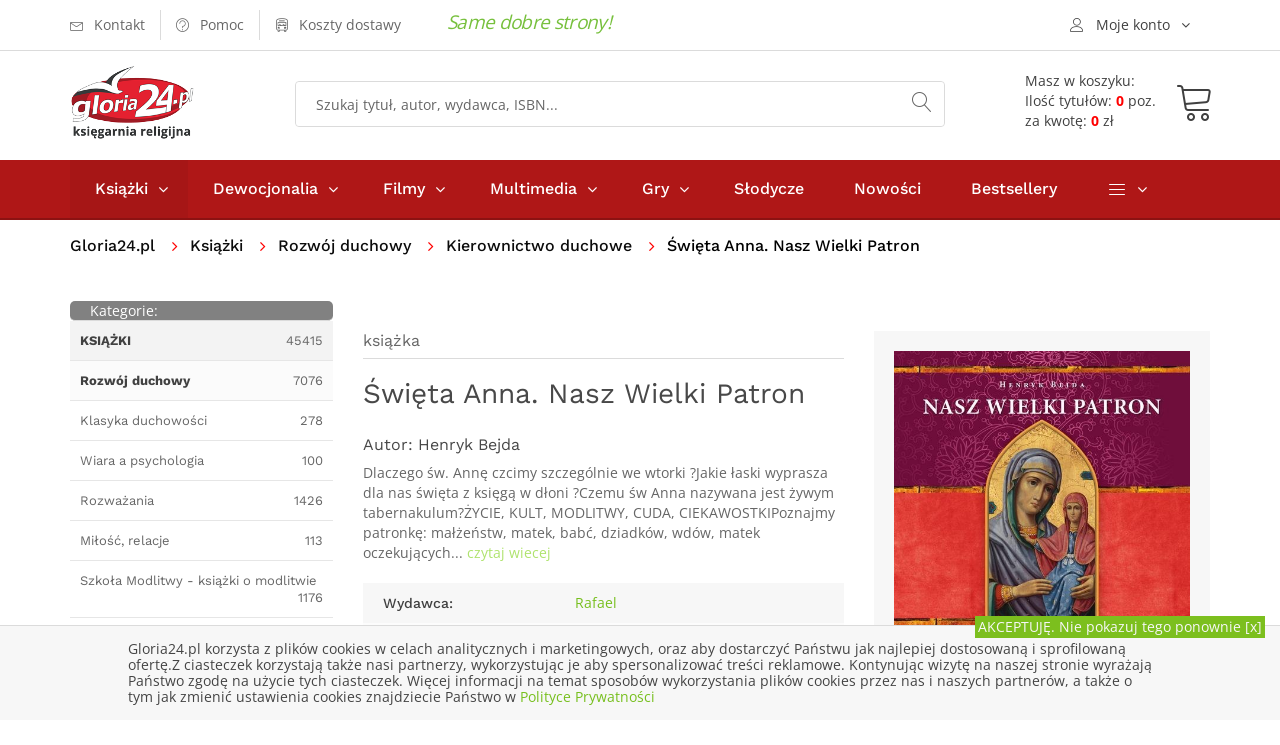

--- FILE ---
content_type: text/html; charset=UTF-8
request_url: https://gloria24.pl/swieta-anna-nasz-wielki-patron
body_size: 14762
content:
<!doctype html>
<!--[if lt IE 7]>		<html class="no-js lt-ie9 lt-ie8 lt-ie7" lang="pl"> <![endif]-->
<!--[if IE 7]>			<html class="no-js lt-ie9 lt-ie8" lang="pl"> <![endif]-->
<!--[if IE 8]>			<html class="no-js lt-ie9" lang="pl"> <![endif]-->
<!--[if gt IE 8]><!-->	<html class="no-js" lang="pl"> <!--<![endif]-->
<head>
	
  <meta charset="utf-8">
	<meta http-equiv="X-UA-Compatible" content="IE=edge"> 
  <meta name="language" content="pl" /> 
  <meta name="viewport" content="width=device-width, initial-scale=1">                                       
  <base href="https://gloria24.pl/" />
  <title lang="pl-pl">Święta Anna. Nasz Wielki Patron - Henryk Bejda - Księgarnia religijna Gloria24.pl</title>
  <meta name="description" content="Dlaczego św. Annę czcimy szczególnie we wtorki ?Jakie łaski wyprasza dla nas święta z księgą w dłoni ?Czemu św Anna nazywana jest żywym tabernakulum?ŻYCIE, KULT, MODLITWY, CUDA, CIEKAWOSTKIPoznajmy">
  <meta name="keywords" content="księgarnia, książki, ebooki, audiobooki katolicka, religijna, gloria, filmy, multimedia, biografie, wiara, religia" />
  <meta name="application-name" content="Gloria24.pl - Księgarnia" />
  <meta name="author" content="Gloria24.pl" />
  <meta name="classification" content="Księgarnia internetowa" />
  <meta name="copyrights" content="Gloria24.pl" />
  <meta name="Distribution" content="Global" />  
  <meta name="robots" content="index,follow">
  <link rel="canonical" href="https://gloria24.pl/swieta-anna-nasz-wielki-patron" />      
  <link rel="shortcut icon" href="https://gloria24.pl/favicon.ico"  />
	<link rel="apple-touch-icon" href="https://gloria24.pl/apple-touch-icon.png">
    <link rel="stylesheet" type="text/css" href="https://gloria24.pl/css/bootstrap.min.css">
	<link rel="stylesheet" type="text/css" href="https://gloria24.pl/css/normalize.css">
	<link rel="stylesheet" type="text/css" href="https://gloria24.pl/css/font-awesome.min.css">
	<link rel="stylesheet" type="text/css" href="https://gloria24.pl/css/icomoon.css">
	<link rel="stylesheet" type="text/css" href="https://gloria24.pl/css/owl.carousel.css">
	<link rel="stylesheet" type="text/css" href="https://gloria24.pl/css/transitions.css">
	<link rel="stylesheet" type="text/css" href="https://gloria24.pl/css/main.css?d=20191120">
	<link rel="stylesheet" type="text/css" href="https://gloria24.pl/css/color.css?d=20191120">
	<link rel="stylesheet" type="text/css" href="https://gloria24.pl/css/responsive.css?d=20191120">
   <script src="https://gloria24.pl/js/vendor/modernizr-2.8.3-respond-1.4.2.min.js"></script>
      
    
<!-- Google Tag Manager -->
<script>(function(w,d,s,l,i){w[l]=w[l]||[];w[l].push({'gtm.start':
new Date().getTime(),event:'gtm.js'});var f=d.getElementsByTagName(s)[0],
j=d.createElement(s),dl=l!='dataLayer'?'&l='+l:'';j.async=true;j.src=
'https://www.googletagmanager.com/gtm.js?id='+i+dl;f.parentNode.insertBefore(j,f);
})(window,document,'script','dataLayer','GTM-MHBGD9P');</script>
<!-- End Google Tag Manager -->
</head>
<body class="tg-home tg-homeone">
<!-- Google Tag Manager (noscript) -->
<noscript><iframe src="https://www.googletagmanager.com/ns.html?id=GTM-MHBGD9P"
height="0" width="0" style="display:none;visibility:hidden"></iframe></noscript>
<!-- End Google Tag Manager (noscript) -->
	<!--[if lt IE 8]>
		<p class="browserupgrade">You are using an <strong>outdated</strong> browser. Please <a href="http://browsehappy.com/">upgrade your browser</a> to improve your experience.</p>
	<![endif]-->
  	<div id="tg-wrapper" class="tg-wrapper tg-haslayout"><header id="tg-header" class="tg-header tg-haslayout">
	  <div class="tg-stickyNav">
      <div class="tg-topbar">	
        <div class="container">
					<div class="row">
						<div class="col-xs-12 col-sm-12 col-md-12 col-lg-12">
							<ul class="tg-addnav">
								<li>
									<a href="https://gloria24.pl/kontakt">
										<i class="icon-envelope"></i>
										<em>Kontakt</em>
									</a>
								</li>
								<li>
									<a href="https://gloria24.pl/pomoc">
										<i class="icon-question-circle"></i>
										<em>Pomoc</em>
									</a>
								</li>
                  <li>
									<a href="https://gloria24.pl/koszty-dostawy">
										<i class="icon-bus"></i>
										<em>Koszty dostawy</em>
									</a>
								</li>
                  <li>
																</li>
							</ul>
						   <span class="tg-topbar-title">Same dobre strony!</span>            
              <div class="dropdown tg-themedropdown tg-userlogin" >
								<a href="javascript:void(0);" id="tg-user" class="tg-btnthemedropdown" data-toggle="dropdown" aria-haspopup="true" aria-expanded="false">
									<i class="icon-user"></i>
									<span>Moje konto</span>
								</a>
								<ul class="dropdown-menu tg-themedropdownmenu">
									<li>
										<a href="/koszyk#logowanie"><i class="icon-switch"></i><span>Zaloguj się</span></a>									</li>
									<li>
										<a href="https://gloria24.pl/sprawdz-zamowienie">
											<i class="icon-barcode"></i><span>Sprawdź zamowienie</span>
									</a>
									</li>
									<li>
									<a href="https://gloria24.pl/koszyk">
											<i class="icon-cart"></i><span>Zobacz koszyk</span>
									</a>
									</li> 
                  	<li>
									<a href="https://gloria24.pl/klient/schowek">
											<i class="icon-cart"></i><span>Zobacz schowek</span>
									</a>
									</li>               
								</ul>
							</div>
						</div>
					</div>         
				</div>          
			</div>
			<div class="tg-middlecontainer">
				<div class="container">
					<div class="row">
						<div class="col-xs-12 col-sm-12 col-md-12 col-lg-12">
							<div class="tg-logo">
              <a href="https://gloria24.pl/" title="Księgarnia religijna Gloria24.pl - książki, dewocjonalia, filmy, muzyka"><img src="https://gloria24.pl/images/gloria24-logo.png" alt="Księgarnia religijna Gloria24.pl - książki, dewocjonalia, filmy, muzyka"></a>              </div>
							<div class="tg-koszykinfo">												
               <a href="https://gloria24.pl/koszyk">
                <div class="tg-info  tg-btnthemedropdown">
                <span>Masz w koszyku:</span>
                <div class="cart"><span>Ilość tytułów: <b>0</b> poz.</span><span>za kwotę: <b>0</b> zł</span> 
							  </div></div>
                <div class="tg-koszyk">        
	             	<i class="icon-cart"></i>				
                </div>
                </a>
	<div class="dropdown-menu tg-themedropdownmenu" aria-labelledby="tg-minicart">
  <div class="tg-minicartbody">
  <div class="tg-minicarproduct">Twój koszyk jest pusty</div>
			
									
										</div>
										<div class="tg-minicartfoot">					
											
											<div class="tg-btns">
												<a class="tg-btn tg-active" href="/koszyk">Zobacz koszyk</a>
                        <span class="tg-subtotal">Razem: <strong></strong> zł</span>
											</div>
										</div>
									</div>		  											
							</div>
							<div class="tg-searchbox">
								<form action="/search" method="get" class="tg-formtheme tg-formsearch">
									<fieldset>
										<input type="search" name="q" class="typeahead form-control" value="" placeholder="Szukaj tytuł, autor, wydawca, ISBN...">
										<button type="submit"><i class="icon-magnifier"></i></button>
									</fieldset>
								</form>
							</div>
						</div>
					</div>
				</div>
			</div>
   	</div>
			<div class="tg-navigationarea">
				<div class="container">
					<div class="row">
						<div class="col-xs-12 col-sm-12 col-md-12 col-lg-12">
							
              <nav id="tg-nav" class="tg-nav">
									<div class="navbar-header">
										<button type="button" class="navbar-toggle collapsed" data-toggle="collapse" data-target="#tg-navigation" aria-expanded="false">
											<span class="sr-only">Toggle navigation</span>
											<span class="icon-bar"></span>
											<span class="icon-bar"></span>
											<span class="icon-bar"></span>
										</button>
									</div>
									<div id="tg-navigation" class="collapse navbar-collapse tg-navigation">
										<ul>
										<li class="menu-item-has-children current-menu-item"><span class="tg-dropdowarrow"><i class="fa  fa-angle-right"></i></span>
											<a href="/ksiazki">Książki</a>
											<ul class="sub-menu">
<li><a href="/ksiazki/albumy" title="Albumy">Albumy</a></li>
<li><a href="/ksiazki/biblia-i-biblistyka" title="Biblia i biblistyka">Biblia i biblistyka</a></li>
<li><a href="/ksiazki/biografie-i-swiadectwa" title="Biografie i świadectwa">Biografie i świadectwa</a></li>
<li><a href="/ksiazki/dla-dzieci-i-mlodziezy" title="Dla dzieci i młodzieży">Dla dzieci i młodzieży</a></li>
<li><a href="/ksiazki/dokumenty-kosciola" title="Dokumenty Kościoła">Dokumenty Kościoła</a></li>
<li><a href="/ksiazki/rodzina" title="Rodzina">Rodzina</a></li>
<li><a href="/ksiazki/rozwoj-duchowy" title="Rozwój duchowy">Rozwój duchowy</a></li>
<li><a href="/ksiazki/rok-liturginczny" title="Rok liturgiczny">Rok liturgiczny</a></li>
<li><a href="/ksiazki/nauka-i-promocja-wiedzy" title="Nauka i promocja wiedzy">Nauka i promocja wiedzy</a></li>
<li><a href="/ksiazki/literatura-piekna-i-faktu" title="Literatura Piękna i faktu">Literatura Piękna i faktu</a></li>
<li><a href="/ksiazki/rozwoj-osobisty-i-hobby" title="Rozwój osobisty i hobby">Rozwój osobisty i hobby</a></li>
<li><a href="/ksiazki/podreczniki-i-materialy-pomocnicze" title="Podręczniki">Podręczniki</a></li>
<li><a href="/ksiazki/prezenty" title="Prezenty">Prezenty</a></li>
<li><a href="/ksiazki/kalendarze" title="Kalendarze">Kalendarze</a></li>
<li><a href="/ksiazki/szczegolnie-polecamy" title="Szczególnie polecamy">Szczególnie polecamy</a></li>
									
											</ul>
										</li>
										<li class="menu-item-has-children"><span class="tg-dropdowarrow"><i class="fa  fa-angle-right"></i></span>
											<a href="/dewocjonalia">Dewocjonalia</a>
											<ul class="sub-menu">    
<li><a href="/dewocjonalia/krzyze" title="Krzyże">Krzyże</a></li>
<li><a href="/dewocjonalia/rozance" title="Różańce do samochodu - Różaniec - Sklep internetowy">Różańce</a></li>
<li><a href="/dewocjonalia/medaliki" title="Medaliki">Medaliki</a></li>
<li><a href="/dewocjonalia/naklejki-samochodowe" title="Naklejki samochodowe">Naklejki samochodowe</a></li>
<li><a href="/dewocjonalia/obrazy" title="Obrazy">Obrazy</a></li>
<li><a href="/dewocjonalia/breloczki" title="Breloczki">Breloczki</a></li>
<li><a href="/dewocjonalia/bransoletki" title="bransoletki">Bransoletki</a></li> 
											</ul>
										</li>
                    
                    	<li class="menu-item-has-children"><span class="tg-dropdowarrow"><i class="fa  fa-angle-right"></i></span>
											<a href="/filmy">Filmy</a>
											<ul class="sub-menu">
<li><a href="/filmy/dla-dzieci" title="Dla dzieci">Dla dzieci</a></li>
<li><a href="/filmy/edukacyjne" title="Edukacyjne">Edukacyjne</a></li>
<li><a href="/filmy/ludzie-kosciola" title="Ludzie kościoła">Ludzie kościoła</a></li>
<li><a href="/filmy/filmy-o-jezusie" title="Filmy o Jezusie">Filmy o Jezusie</a></li>
<li><a href="/filmy/opowiesci-biblijne" title="Opowieści Biblijne">Opowieści Biblijne</a></li>
<li><a href="/filmy/familijne" title="Familijne">Familijne</a></li>
<li><a href="/filmy/fabularne" title="Fabularne">Fabularne</a></li>
<li><a href="/filmy/ewangelizacyjne" title="Ewangelizacyjne">Ewangelizacyjne</a></li>
<li><a href="/filmy/dokumentalene" title="Dokumentalene">Dokumentalene</a></li>
									
											</ul>
										</li>
                    
                    	<li class="menu-item-has-children"><span class="tg-dropdowarrow"><i class="fa  fa-angle-right"></i></span>
											<a href="/multimedia">Multimedia</a>
											<ul class="sub-menu">
<li><a href="/multimedia/muzyka" title="Muzyka">Muzyka</a></li>
<li><a href="/multimedia/rekolekcje-i-konferencje" title="Rekolekcje i konferencje">Rekolekcje i konferencje</a></li>
<li><a href="/multimedia/audiobooki" title="Audiobooki">Audiobooki</a></li>
<li><a href="/multimedia/inne" title="Inne">Inne</a></li>			
											</ul>
										</li>
                    
                     	<li class="menu-item-has-children"><span class="tg-dropdowarrow"><i class="fa  fa-angle-right"></i></span>
											<a href="/gry">Gry</a>
                      <ul class="sub-menu">
<li><a href="/gry/puzzle-i-ukladanki" title="Puzzle i układanki">Puzzle i układanki</a></li>
<li><a href="/gry/gry-planszowe" title="Rodzinne gry planszowe - Gry planszowe dla całej rodziny">Gry planszowe</a></li>
<li><a href="/gry/gry-komputerowe" title="Gry komputerowe">Gry komputerowe</a></li>
<li><a href="/gry/gry-karciane" title="Gry Karciane">Gry Karciane</a></li> 
</ul></li>          <li><a href="/slodycze">Słodycze</a></li>
                    <li><a href="/nowosci">Nowości</a></li>
                    <li><a href="/bestseller">Bestsellery</a></li>	
                    								
										<li class="menu-item-has-children"><span class="tg-dropdowarrow"><i class="fa  fa-angle-right"></i></span>
											<a href="javascript:void(0);"><i class="icon-menu"></i></a>
											<ul class="sub-menu">
												<li><a href="/indeks-autorow">Autorzy</a></li>
												<li><a href="/w">Wydawnictwa</a></li>
												<li><a href="/kategorie">Mapa kategorii</a></li>
											</ul>
										</li>
									</ul>
									</div>
								</nav>              
       
						</div>
					</div>
				</div>
			</div>
		</header>
		<div class="tg-haslayout">
			<div class="container">
				<div class="row">
					<div class="col-xs-12 col-sm-12 col-md-12 col-lg-12">
				  <ol class="tg-breadcrumb">
								<li style="padding: 0 15px 0 0"><a href="https://gloria24.pl/">Gloria24.pl</a></li>							     
                 
               <li>
                      
            <a href="https://gloria24.pl/ksiazki" title="Książki religijne i katolickie - Katolicka księgarnia">Książki</a>                </li>  
               
               <li>
                      
            <a href="https://gloria24.pl/ksiazki/rozwoj-duchowy" title="Książki o rozwoju duchowym - Duchowość chrześcijańska">Rozwój duchowy</a>                </li>  
               
               <li>
                      
            <a href="https://gloria24.pl/ksiazki/rozwoj-duchowy/kierownictwo-duchowe" title="">Kierownictwo duchowe</a>                </li>  
               
               <li>
                           Święta Anna. Nasz Wielki Patron                           </li>  
              							</ol>
					</div>
				</div>
			</div>
		</div>
     <script type="application/ld+json">
{
  "@context": "http://schema.org",
  "@type": "BreadcrumbList",
  "itemListElement": [
   {
    "@type": "ListItem",
    "position": 1,
    "item": {
      "@id": "https://gloria24.pl/ksiazki",
      "name": "Książki"
     
    }
  },{
    "@type": "ListItem",
    "position": 2,
    "item": {
      "@id": "https://gloria24.pl/ksiazki/rozwoj-duchowy",
      "name": "Rozwój duchowy"
     
    }
  },{
    "@type": "ListItem",
    "position": 3,
    "item": {
      "@id": "https://gloria24.pl/ksiazki/rozwoj-duchowy/kierownictwo-duchowe",
      "name": "Kierownictwo duchowe"
     
    }
  }  ]
}
</script>  
 			<main id="tg-main" class="tg-main tg-haslayout">
			<div class="tg-sectionspace tg-haslayout">
				<div class="container">
					<div class="row">
						<div id="tg-twocolumns" class="tg-twocolumns">
              <div class="col-xs-12 col-sm-4 col-md-4 col-lg-3 pull-left">
								<aside id="tg-sidebar" class="tg-sidebar">	
									<div class="tg-widget tg-catagories">
										<div class="tg-widgettitle">
									<div style="float:left"><span>Kategorie:</span></div> 
                  	<div style="float:right"><button type="button" class="navbar-toggle collapsed" data-toggle="collapse" data-target="#kategorielista" aria-expanded="false">
										<span class="sr-only">Toggle navigation</span>
										<span class="icon-bar"></span>
										<span class="icon-bar"></span>
										<span class="icon-bar"></span>
									</button></div> 
										</div>
										<div id="kategorielista" class="tg-widgetcontent" >
											<ul>
											 	<li class="tg-l1"><a href="https://gloria24.pl/ksiazki" title="Książki religijne i katolickie - Katolicka księgarnia"><span><strong>KSIĄŻKI</strong></span><em>45415</em></a></li>
<li class="tg-l2"><a href="https://gloria24.pl/ksiazki/rozwoj-duchowy" title="Książki o rozwoju duchowym - Duchowość chrześcijańska"><span><strong>Rozwój duchowy</strong></span><em>7076</em></a></li>
<li class="tg-l3"><a href="https://gloria24.pl/ksiazki/rozwoj-duchowy/klasyka-duchowosci"  title="Klasyka duchowości"><span>Klasyka duchowości</span><em>278</em></a></li>
<li class="tg-l3"><a href="https://gloria24.pl/ksiazki/rozwoj-duchowy/wiara-a-psychlogia"  title="Wiara a psychologia"><span>Wiara a psychologia</span><em>100</em></a></li>
<li class="tg-l3"><a href="https://gloria24.pl/ksiazki/rozwoj-duchowy/rozwazania"  title="Rozważania"><span>Rozważania</span><em>1426</em></a></li>
<li class="tg-l3"><a href="https://gloria24.pl/ksiazki/rozwoj-duchowy/milosc-relacje"  title="Książki o miłości - Książki o miłości i relacjach"><span>Miłość, relacje</span><em>113</em></a></li>
<li class="tg-l3"><a href="https://gloria24.pl/ksiazki/rozwoj-duchowy/szkola-modlitwy-ksiazki-o-modlitwie"  title="Szkoła Modlitwy - książki o modlitwie"><span>Szkoła Modlitwy - książki o modlitwie</span><em>1176</em></a></li>
<li class="tg-l3"><a href="https://gloria24.pl/ksiazki/rozwoj-duchowy/modlitewniki"  title="Modlitewniki katolickie - Modlitewnik książeczka do modlitwy"><span>Modlitewniki</span><em>949</em></a></li>
<li class="tg-l3"><a href="https://gloria24.pl/ksiazki/rozwoj-duchowy/zagrozenia-wspolczesnosci"  title="Zagrożenia współczesności"><span>Zagrożenia współczesności</span><em>413</em></a></li>
<li class="tg-l3 tg-active"><a href="https://gloria24.pl/ksiazki/rozwoj-duchowy/kierownictwo-duchowe"  title="Kierownictwo duchowe"><span>Kierownictwo duchowe</span><em>1892</em></a></li>
<li class="tg-l3"><a href="https://gloria24.pl/ksiazki/rozwoj-duchowy/sakramenty"  title="Sakramenty"><span>Sakramenty</span><em>881</em></a></li>
<li class="tg-l3"><a href="https://gloria24.pl/ksiazki/rozwoj-duchowy/zycie-wieczne"  title="Książki o życiu wiecznym - Książki o życiu po śmierci"><span>Życie wieczne</span><em>149</em></a></li>
		
											</ul>
                                   		</div>
                                    
                                  	                   
                  
                  	<div id="bestwkategorii" class="tg-widget tg-catagories tg-widget-bestseller">     
										<div class="tg-widgettitle">
										<span>Bestseller</span>                
										</div>
										<div class="tg-widgetcontent">			
                       

															<div class="tg-wiget-list">
																<figure>
                                  <a href="https://gloria24.pl/24-godziny-meki-panskiej"><img src="https://gloria24.pl/okladki/466000/24-godziny-meki-panskiej-n.jpg"  alt=" - okładka książki" /></a>
                                </figure>                         
																<div class="tg-content">
																  <div class="tg-posttitle"><p><a href="https://gloria24.pl/24-godziny-meki-panskiej">24 godziny Męki Pańskiej </a></p></div>
																		<span>Luisa Piccarreta</span> 																                                	<span class="tg-bookprice">
																				<ins>37.28 zł</ins>
                                       							</span>
                                   																</div>
                                
															</div> 
                              <div style="clear:both"></div>


															<div class="tg-wiget-list">
																<figure>
                                  <a href="https://gloria24.pl/boska-kobieta-w-cudownym-planie-stworcy"><img src="https://gloria24.pl/okladki/458000/boska-kobieta-w-cudownym-planie-stworcy-n.jpg"  alt=" - okładka książki" /></a>
                                </figure>                         
																<div class="tg-content">
																  <div class="tg-posttitle"><p><a href="https://gloria24.pl/boska-kobieta-w-cudownym-planie-stworcy">Boska kobieta w cudownym planie Stwórcy </a></p></div>
																		<span>Kristen Clark, Bethany Baird</span> 																                                	<span class="tg-bookprice">
																				<ins>32.11 zł</ins>
                                       							</span>
                                   																</div>
                                
															</div> 
                              <div style="clear:both"></div>


															<div class="tg-wiget-list">
																<figure>
                                  <a href="https://gloria24.pl/najlepsza-towarzyszka-ezer-kenegdo"><img src="https://gloria24.pl/okladki/385000/najlepsza-towarzyszka-ezer-kenegdo-n.jpg"  alt=" - okładka książki" /></a>
                                </figure>                         
																<div class="tg-content">
																  <div class="tg-posttitle"><p><a href="https://gloria24.pl/najlepsza-towarzyszka-ezer-kenegdo">Najlepsza towarzyszka - Ezer Kenegdo</a></p></div>
																		<span>Magdalena Plucner</span> 																                                	<span class="tg-bookprice">
																				<ins>22.14 zł</ins>
                                       							</span>
                                   																</div>
                                
															</div> 
                              <div style="clear:both"></div>


															<div class="tg-wiget-list">
																<figure>
                                  <a href="https://gloria24.pl/youcat-bierzmowanie"><img src="https://gloria24.pl/okladki/314000/youcat-bierzmowanie-n.jpg"  alt=" - okładka książki" /></a>
                                </figure>                         
																<div class="tg-content">
																  <div class="tg-posttitle"><p><a href="https://gloria24.pl/youcat-bierzmowanie">Youcat polski. Bierzmowanie</a></p></div>
																		<span>Bernhard Meuser, Nils Baer</span> 																                                	<span class="tg-bookprice">
																				<ins>24.07 zł</ins>
                                       							</span>
                                   																</div>
                                
															</div> 
                              <div style="clear:both"></div>


															<div class="tg-wiget-list">
																<figure>
                                  <a href="https://gloria24.pl/napelniona-miloscia"><img src="https://gloria24.pl/okladki/441000/napelniona-miloscia-n.jpg"  alt=" - okładka książki" /></a>
                                </figure>                         
																<div class="tg-content">
																  <div class="tg-posttitle"><p><a href="https://gloria24.pl/napelniona-miloscia">Napełniona miłością</a></p></div>
																		<span>Magdalena Plucner</span> 																                                	<span class="tg-bookprice">
																				<ins>22.14 zł</ins>
                                       							</span>
                                   																</div>
                                
															</div> 
                              <div style="clear:both"></div>
				
										</div>
									</div>
                   
                          		                                          		
								</aside>
							</div>
            
							<div class="col-xs-12 col-sm-8 col-md-8 col-lg-9 pull-right">
								<div id="tg-content" class="tg-content">
								
									<div class="tg-productdetail tg-sectionspace" role="main">
										<div class="row">
                    	<div class="col-xs-12 col-sm-12 col-md-7 col-lg-7">
												<div class="tg-productcontent">
													<ul class="tg-bookscategories">
														<li>książka</li>
													</ul>		
													<div class="tg-booktitle">
														<h1>Święta Anna. Nasz Wielki Patron</h1>
													</div>
											<h2><span class="tg-bookwriter">Autor: <a href="autor/henryk-bejda" title="Henryk Bejda">Henryk&nbsp;Bejda</a></span></h2>                        
                        	
                      <div class="tg-description tg-display-none">
                          <p>Dlaczego św. Annę czcimy szczególnie we wtorki ?Jakie łaski wyprasza dla nas święta z księgą w dłoni ?Czemu św Anna nazywana jest żywym tabernakulum?ŻYCIE, KULT, MODLITWY, CUDA, CIEKAWOSTKIPoznajmy patronkę: małżeństw, matek, babć, dziadków, wdów, matek oczekujących... 
                          <a href="https://gloria24.pl/swieta-anna-nasz-wielki-patron#opis"> czytaj wiecej</a></p></div>
                          
                          	<ul class="tg-productinfo tg-display-none"><li><span>Wydawca:</span><span><a href="https://gloria24.pl/w/rafael" title="Rafael">Rafael</a></span></li><li><span>Ilość stron: </span><span>104</span></li><li><span>ISBN: </span><span>9788366250406</span></li> </ul>                          
                           
                                                   
                  
                            
                            	
                                                
										</div>
											</div>
											<div class="col-xs-12 col-sm-12 col-md-5 col-lg-5">
												<div class="tg-postbook">
													<figure class="tg-featureimg"><img src="https://gloria24.pl/okladki/442000/swieta-anna-nasz-wielki-patron-l.jpg"  alt="Święta Anna. Nasz Wielki Patron - okładka książki" /></figure>
                          	                            						<div class="tg-postbookcontent">
														<span class="tg-bookprice">
															<ins></ins>
                            </span>
														<ul class="tg-delevrystock">                           
															<li><i class="icon-checkmark-circle"></i><span>Wyślemy w czasie: -</span></li>
															<li><i class="icon-store"></i><span>Status: <em class="tg-red">Pozycja niedostępna</em></span></li>
                                                             														</ul>
                            <div class="tg-postbasket">
                                                    <div class="tg-btn tg-btnstyletwo tg-btn-grey">
                           <em>Pozycja niedostęna</em>
                        	</div>
                  </div>                                   
                          </div> 
												</div>
											</div>
										
											<div class="tg-productdescription">
												<div class="col-xs-12 col-sm-12 col-md-12 col-lg-12">
													 
													<ul class="tg-themetabs" role="tablist">
														<li role="presentation"  class="active"><a href="#description" data-toggle="tab" role="tab" id="opis">Opis</a></li>
                            <li role="presentation"><a href="#info" role="tab" data-toggle="tab">Informacje szczegółowe</a></li>
                            <li role="presentation"><a href="#dostawa" role="tab" data-toggle="tab">Opcje, koszty dostawy</a></li>
													</ul>
													<div class="tg-tab-content tab-content">
                          	<div role="tabpanel" class="tg-tab-pane tab-pane active" id="description">
															<div class="tg-description">   
																<p>Dlaczego św. Annę czcimy szczególnie we wtorki ?<br />Jakie łaski wyprasza dla nas święta z księgą w dłoni ?<br />Czemu św Anna nazywana jest żywym tabernakulum?<br />ŻYCIE, KULT, MODLITWY, CUDA, CIEKAWOSTKI<br />Poznajmy patronkę: małżeństw, matek, babć, dziadków, wdów, matek oczekujących potomstwa i szczęśliwego porodu, kobiet mających problemy z zajściem w ciążę i niepłodnych, szczęśliwego zamążpójścia i szczęśliwego dzieciństwa, wychowywania dzieci, gospodyń domowych, służących, robotnic, jubilerów, tokarzy, bednarzy i stolarzy artystycznych żeglarzy, młynarzy, kramarzy, tkaczy, wytwórców mioteł, krawców i koronkarzy</p>															</div>
														</div> 
                            
                            	<div role="tabpanel" class="tg-tab-pane tab-pane" id="info">
															<div class="tg-description">   
																<ul class="tg-productinfo"><li><span>Wydawca:</span><span><a href="https://gloria24.pl/w/rafael" title="Rafael">Rafael</a></span></li><li><span>Autor:</span><span>Henryk Bejda</span></li><li><span>Rok wydania: </span><span>2019</span></li><li><span>Oprawa: </span><span>miękka</span></li><li><span>Ilość stron: </span><span>104</span></li><li><span>Wymiar: </span><span>110x160 mm</span></li><li><span>EAN:</span><span>9788366250406</span></li> <li><span>ISBN: </span><span>9788366250406</span></li> <li><span>Data: </span><span>2019-06-06</span></li><li><span>ID:</span><span>  442739 </span></li></ul>															</div>
														</div>                            
 	                            <div role="tabpanel" class="tg-tab-pane tab-pane" id="dostawa">
														  <div class="tg-description">                            
                             <style scoped>

#tabela_koszty_smart h3.nazwa{font-size : 16px; margin:3px}
#sciezka{font-size : 14px;color : Black; margin:0px}
#sciezka DIV {display:inline; }
#sciezka DIV.p {display:block;}
#sciezka A {text-decoration : none;}
#sciezka span  {color : #FF702B;  font-size : 14px;  line-height : 200%;white-space:nowrap;}
#sciezka span:hover  {color : Red;}
#tab_koszty_smart {display: none; }
#tabela_koszty_smart {max-width:700px;margin:5px ; padding:5px 8px;  border-collapse: collapse; font-size:12px; }
#tabela_koszty_smart .punkt {font-size:16px; font-weight:bold; float: unset;}
#tabela_koszty_smart span { font-size:14px;font-weight:bold }
#tabela_koszty_smart a{color:Blue; font-size:12px;}
#tabela_koszty_smart s{color:Navy; font-size:14px; font-weight: bold; }
#tabela_koszty_smart td {padding:5px 10px;}
#tabela_koszty_smart td.t {background-color:White;font-size:14px; padding:10px 10px;color:#FF8000}
#tabela_koszty_smart td.s {background-color:#F8F8F8}
#tabela_koszty_smart td.o {color:Olive}
#tabela_koszty_smart td.r  {font-weight: bold; color:Red}
#tabela_koszty td.g,  #tabela_koszty_smart td.c {font-weight: bold; color:#646464}
#tabela_koszty_smart td.ce {}
#tabela_koszty_smart td.b {font-weight: bold;}
#tabela_koszty_smart td.ss {background-color:#EFEFEF}
#tabela_koszty_smart td.n{background-color:#E6F6E0}
#tabela_koszty_smart td.br {background-color:#FFE6E6}
#tabela_koszty_smart td.bz {background-color:#F2FFE6}
#tabela_koszty_smart td.bn {background-color:#EAFFFF}
#tabela_koszty_smart td.p {padding-top:15px}

@media screen and (max-width: 599px) {
#tabela_koszty_smart {padding:5px 3px;  border-collapse: collapse; font-size:12px; }
#tabela_koszty_smart td {padding:5px 5px;}
#tab_koszty_smart{display:block}
#tab_koszty_smart{}

}




</style>

<table id="tabela_koszty_smart">
<tr>
<td colspan="5" class="t b">Przesyłka Krajowa:</td>
</tr>
<tr>
<td  class="d p" colspan="5"><p class="punkt">InPost Paczkomat 24/7 </p> Przewidywany czas dostawy** 24-48h</td>
</tr>
<tr>
<td class="n b"  rowspan="2">Forma płatności:</td>
<td  class="n ce b" colspan="4">Wartości towarów*:</td>
</tr>
<tr>
<td class="n ce">do&nbsp;299,99</td>
<td class="n ce">od&nbsp;300</td>
</tr>
<tr>
<td class="s">Przelew</td>
<td class="s c">12,99</td>
<td class="s o">gratis!</td>
</tr>
<tr>
<td class="ss">Karta lub szybki przelew Przelewy24.pl</td>
<td class="ss c">12,99</td>
<td class="ss o">gratis!</td>
</tr>
<tr>
<td class="s">Pobranie</td>
<td class="s c">14,99</td>
<td class="s c">14,99</td>
</tr>


<tr><td class="d p" colspan="5"><p class="punkt">InPost Kurier Standard – dostawa do klienta</p> Przewidywany czas dostawy** 24-48h</td></tr>
<tr>
<td class="n b"  rowspan="2">Forma płatności:</td>
<td  class="n ce b" colspan="4">Wartości towarów*:</td>
</tr>
<tr>
<td class="n ce">do&nbsp;299,99</td>
<td class="n ce">od&nbsp;300</td>
</tr>
<tr>
<td class="s">Przelew </td>
<td class="s c">12,99</td>
<td class="s o">gratis!</td>
</tr>
<tr>
<td class="ss">Karta lub szybki przelew Przelewy24.pl</td>
<td class="ss c">12,99</td>
<td class="ss o">gratis!</td>
</tr>
<tr>
<td class="s">Pobranie</td>
<td class="s c">14,99</td>
<td class="s c">14,99</td>
</tr>

<tr><td  class="d p" colspan="5"><p class="punkt">Poczta Polska - odbiór w placówce pocztowej</p> Czas transportu** 2-3 dni robocze</td></tr>
<tr>
<td class="n b"  rowspan="2">Forma płatności:</td>
<td  class="n ce b" colspan="4">Wartości towarów*:</td>
</tr>
<tr>
<td class="n ce">do&nbsp;299,99</td>
<td class="n ce">od&nbsp;300</td>
</tr>
<tr>
<td  class="s">Przelew</td>
<td  class="s c">10,90</td>
<td class="s o">gratis!</td>
</tr>
<tr>
<td  class="ss">Karta lub szybki przelew Przelewy24.pl</td>
<td  class="ss c">10,90</td>
<td class="ss o">gratis!</td>
</tr>
<tr>
<td  class="s">Pobranie</td>
<td  class="s c">13,99</td>
<td  class="s c">13,99</td>
</tr>

<tr><td class="d p" colspan="5"><p class="punkt">KURIER Pocztex – dostawa do klienta</p> Czas transportu**  1-2 dni robocze</td></tr>
<tr>
<td class="n b"  rowspan="2">Forma płatności:</td>
<td  class="n ce b" colspan="4">Wartości towarów*:</td>
</tr>
<tr>
<td class="n ce">do&nbsp;299,99</td>
<td class="n ce">od&nbsp;300</td>
</tr>
<tr>
<td class="s">Przelew</td>
<td class="s c">11,99</td>
<td class="s o">gratis!</td>
</tr>
<tr>
<td class="ss">Karta lub szybki przelew Przelewy24.pl</td>
<td class="ss c">11,99</td>
<td class="ss o">gratis!</td>
</tr>
<tr>
<td class="s">Pobranie</td>
<td class="s c">14,99</td>
<td class="s c">14,99</td>
</tr>

<tr><td class="d p" colspan="5"><p class="punkt">ORLEN Paczka – odbiór w punkcie</p> Czas transportu**  1-2 dni robocze</td></tr>
<tr>
<td class="n b"  rowspan="2">Forma płatności:</td>
<td  class="n ce b" colspan="4">Wartości towarów*:</td>
</tr>
<tr>
<td class="n ce">do&nbsp;299,99</td>
<td class="n ce">od&nbsp;300</td>
</tr>
<tr>
<td class="s">Przelew</td>
<td class="s c">11,99</td>
<td class="s o">gratis!</td>
</tr>
<tr>
<td class="ss">Karta lub szybki przelew Przelewy24.pl</td>
<td class="ss c">11,99</td>
<td class="ss o">gratis!</td>
</tr>

<tr><td class="d p" colspan="5"><p class="punkt">Przesyłka kurierska GLS – dostawa do klienta</p> Czas transportu** 1-2 dni robocze</td></tr>
<tr>
<td class="n b"  rowspan="2">Forma płatności:</td>
<td  class="n ce b" colspan="4">Wartości towarów*:</td>
</tr>
<tr>
<td class="n ce">do&nbsp;299,99</td>
<td class="n ce">od&nbsp;300</td>
</tr>
<tr>
<td class="s">Przelew </td>
<td class="s c">19,90</td>
<td class="s o">gratis!</td>
</tr>
<tr>
<td class="ss">Karta lub szybki przelew Przelewy24.pl</td>
<td class="ss c">19,90</td>
<td class="ss o">gratis!</td>
</tr>
<tr>
<td class="s">Pobranie</td>
<td class="s c">21,90</td>
<td class="s c">21,90</td>
</tr>

<tr>
<td  class="t b p" colspan="5">Przesyłka Zagraniczna:</td>
</tr>
<tr><td  class="s" colspan="5"><span>Poczta Polska</span> <b>przesyłka zagraniczna</b><br />Czas transportu** 6-7 dni robocze</td></tr>
<tr>
<td  class="ss">Karta</td>
<td  class="ss o" colspan="4" >wyliczany automatycznie</td>
</tr>
<tr>
<td colspan="5" class="ce p"> 
* Koszt dostawy wg wartości zamówionych towarów (ceny brutto w PLN)<br />
<b>** UWAGA:</b> <b>Całkowity czas realizacji zamówienia to suma </b>czasu potrzebnego na skompletowanie, zapakowanie i dostarczenie zamowienia do firmy pocztowej  lub kurierskiej (oznaczony przy każdym produkcie -<b> wyślemy w czasie: </b>24 h, 48 h, 2-4 dni, 3-5 dni, 7 dni, 14 dni, 21 dni, 30 dni)  i czasu potrzebnego firmie pocztowej lub kurierskiej na dostarczenie przesyłki do nabywcy  (<b>czas transportu</b> podany w tabeli). Podane informacje o czasie realizacji liczone są w dniach roboczych.<br />Koszt dostawy na paragonie/fakturze zostanie wliczony proporcjonalnie do cen towarów.<br />
*** Płatność za pobraniem do 400 zł<br /><br />
<table>
<tr>
<td class="br ce" ><b>Czas&nbsp;realizacji zamówienia</b></td></tr>
<tr><td class="ce"><b>=</b></td></tr>
<tr><td class="bz ce" >skompletowanie, zapakowanie i dostarczenie zamowienia do firmy pocztowej  lub kurierskiej </td></tr>
<tr><td class="ce"><b>+</b></td></tr>
<tr><td class="bn ce" >czas transportu przez pocztę lub kuriera</td>
</tr>
</table>
</td>
</tr>
</table>
                          	</div>
														</div>                                 
													</div>
												</div>
											</div>
                         <script>
 window.dataLayer = window.dataLayer || [];                        
 dataLayer.push({ 
 'event': 'product_view', 
 'pageType': 'ProductPage', 
 'ecommerce': { 
 'detail': { 
 'products': [ { 
 'name': 'Święta Anna. Nasz Wielki Patron', 
 'id': '442739', 
 'price': '0.00', 
 'brand': 'Henryk Bejda', 
 'category': ' Książki / Rozwój duchowy / Kierownictwo duchowe ', 
 'variant': 'Rafael'  
 }] } } }); 
 </script>
 <script type="application/ld+json">
{   
  "@context": "http://schema.org/",
  "@type": "Product",
  "sku" : "442739",
  "name": "Święta Anna. Nasz Wielki Patron",
  "image": "https://gloria24.pl/okladki/442000/swieta-anna-nasz-wielki-patron-l.jpg",
  "description": "Dlaczego św. Annę czcimy szczególnie we wtorki ?Jakie łaski wyprasza dla nas święta z księgą w dłoni ?Czemu św Anna nazywana jest żywym tabernakulum?ŻYCIE, KULT, MODLITWY, CUDA, CIEKAWOSTKIPoznajmy patronkę: małżeństw, matek, babć, dziadków, wdów, matek oczekujących potomstwa i szczęśliwego porodu, kobiet mających problemy z zajściem w ciążę i niepłodnych, szczęśliwego zamążpójścia i szczęśliwego dzieciństwa, wychowywania dzieci, gospodyń domowych, służących, robotnic, jubilerów, tokarzy, bednarzy i stolarzy artystycznych żeglarzy, młynarzy, kramarzy, tkaczy, wytwórców mioteł, krawców i koronkarzy",
  "gtin13": "9788366250406",
  "category": " Książki / Rozwój duchowy / Kierownictwo duchowe ",
  "brand": {
    "@type": "Thing",
    "name": "Rafael"
  } ,
    "offers": {
    "@type": "Offer",
    "priceCurrency": "PLN",
    "price": "12.90",   
    "url": "https://gloria24.pl/swieta-anna-nasz-wielki-patron",
    "availability": "http://schema.org/OutOfStock"
  }  
  }
</script>  
                          
											<div class="tg-relatedproducts">
												<div class="col-xs-12 col-sm-12 col-md-12 col-lg-12">
													<div class="tg-sectionhead">
														<span>Inni Klienci kupili również</span>
													</div>
												</div>
												<div class="col-xs-12 col-sm-12 col-md-12 col-lg-12">
         
													<div id="tg-boughtproductslider" class="tg-boughtproductslider tg-relatedbooks owl-carousel">
													  	<div class="item">
															<div class="tg-postbook">
																<figure class="tg-featureimg">
                                  <a href="https://gloria24.pl/skuteczni-swieci-swiety-walenty"><img src="https://gloria24.pl/okladki/420000/skuteczni-swieci-swiety-walenty-s.jpg"  alt=" - okładka książki" /></a>
                                </figure>
                                                      										<div class="tg-postbookcontent">
																   <span class="tg-bookwriter">Edycja Świętego Pawła</span>
																
																	<div class="tg-booktitle">
																		<a href="https://gloria24.pl/skuteczni-swieci-swiety-walenty">Skuteczni Święci. Święty Walenty</a>
																	</div>
																	<span class="tg-bookwriter">praca zbiorowa</span>
																                                	<span class="tg-bookprice">
																				<ins>9.60 zł</ins>
                                   								</span>
                                                                                                   <form  name="addToCartForm420147593" class="addToCartForm420147593">
  <input type="hidden" id="inputid420147593" class="inputid" value="420147"/>
  <input type="hidden" id="inputt420147593" class="inputt" value="420147593"/>
  <input type="button" id="submitbutton420147593" class="bt_add tg-btn tg-btnstyletwo" value="DO KOSZYKA"/>
</form>
		


       
                             																</div>
															</div> 
			</div> 	<div class="item">
															<div class="tg-postbook">
																<figure class="tg-featureimg">
                                  <a href="https://gloria24.pl/polscy-swieci-i-blogoslawieni-43839"><img src="https://gloria24.pl/okladki/420000/polscy-swieci-i-blogoslawieni-43839-s.jpg"  alt=" - okładka książki" /></a>
                                </figure>
                                                      										<div class="tg-postbookcontent">
																   <span class="tg-bookwriter">Edycja Świętego Pawła</span>
																
																	<div class="tg-booktitle">
																		<a href="https://gloria24.pl/polscy-swieci-i-blogoslawieni-43839">Polscy święci i błogosławieni</a>
																	</div>
																	<span class="tg-bookwriter">ks. Jerzy Misiurek</span>
																                                	<span class="tg-bookprice">
																				<ins>40.14 zł</ins>
                                   								</span>
                                                                                                   <form  name="addToCartForm420682374" class="addToCartForm420682374">
  <input type="hidden" id="inputid420682374" class="inputid" value="420682"/>
  <input type="hidden" id="inputt420682374" class="inputt" value="420682374"/>
  <input type="button" id="submitbutton420682374" class="bt_add tg-btn tg-btnstyletwo" value="DO KOSZYKA"/>
</form>
		


       
                             																</div>
															</div> 
			</div> 	<div class="item">
															<div class="tg-postbook">
																<figure class="tg-featureimg">
                                  <a href="https://gloria24.pl/jak-przezyc-z-tesciami"><img src="https://gloria24.pl/okladki/319000/jak-przezyc-z-tesciami-s.jpg"  alt=" - okładka książki" /></a>
                                </figure>
                                                      										<div class="tg-postbookcontent">
																   <span class="tg-bookwriter">Wydawnictwo M</span>
																
																	<div class="tg-booktitle">
																		<a href="https://gloria24.pl/jak-przezyc-z-tesciami">Jak (prze)żyć z teściami?</a>
																	</div>
																	<span class="tg-bookwriter">Beata Legutko, Grzegorz Iniewicz</span>
																                                	<span class="tg-bookprice">
																				<ins>8.50 zł</ins>
                                   								</span>
                                                                                                   <form  name="addToCartForm319388879" class="addToCartForm319388879">
  <input type="hidden" id="inputid319388879" class="inputid" value="319388"/>
  <input type="hidden" id="inputt319388879" class="inputt" value="319388879"/>
  <input type="button" id="submitbutton319388879" class="bt_add tg-btn tg-btnstyletwo" value="DO KOSZYKA"/>
</form>
		


       
                             																</div>
															</div> 
			</div> 	<div class="item">
															<div class="tg-postbook">
																<figure class="tg-featureimg">
                                  <a href="https://gloria24.pl/kobieta-w-pelni-szczesliwa"><img src="https://gloria24.pl/okladki/379000/kobieta-w-pelni-szczesliwa-s.jpg"  alt=" - okładka książki" /></a>
                                </figure>
                                                      										<div class="tg-postbookcontent">
																   <span class="tg-bookwriter">Edycja Świętego Pawła</span>
																
																	<div class="tg-booktitle">
																		<a href="https://gloria24.pl/kobieta-w-pelni-szczesliwa">Kobieta w pełni szczęśliwa</a>
																	</div>
																	<span class="tg-bookwriter">s. Anna M. Pudełko AP</span>
																                                	<span class="tg-bookprice">
																				<ins>10.41 zł</ins>
                                   								</span>
                                                                                                   <form  name="addToCartForm379563787" class="addToCartForm379563787">
  <input type="hidden" id="inputid379563787" class="inputid" value="379563"/>
  <input type="hidden" id="inputt379563787" class="inputt" value="379563787"/>
  <input type="button" id="submitbutton379563787" class="bt_add tg-btn tg-btnstyletwo" value="DO KOSZYKA"/>
</form>
		


       
                             																</div>
															</div> 
			</div> 	<div class="item">
															<div class="tg-postbook">
																<figure class="tg-featureimg">
                                  <a href="https://gloria24.pl/aha-o-to-chodzi-domowniczek-przygotowujacy-dziecko"><img src="https://gloria24.pl/okladki/425000/aha-o-to-chodzi-domowniczek-przygotowujacy-dziecko-s.jpg"  alt=" - okładka książki" /></a>
                                </figure>
                                                      										<div class="tg-postbookcontent">
																   <span class="tg-bookwriter">Wydawnictwo Świętego Wojciecha</span>
																
																	<div class="tg-booktitle">
																		<a href="https://gloria24.pl/aha-o-to-chodzi-domowniczek-przygotowujacy-dziecko">Aha, o to chodzi! Domowniczek przygotowujący dziecko i rodzinę do I Komunii Świętej</a>
																	</div>
																	<span class="tg-bookwriter"></span>
																                                	<span class="tg-bookprice">
																				<ins>18.49 zł</ins>
                                   								</span>
                                                                                                   <form  name="addToCartForm425557815" class="addToCartForm425557815">
  <input type="hidden" id="inputid425557815" class="inputid" value="425557"/>
  <input type="hidden" id="inputt425557815" class="inputt" value="425557815"/>
  <input type="button" id="submitbutton425557815" class="bt_add tg-btn tg-btnstyletwo" value="DO KOSZYKA"/>
</form>
		


       
                             																</div>
															</div> 
			</div> 	<div class="item">
															<div class="tg-postbook">
																<figure class="tg-featureimg">
                                  <a href="https://gloria24.pl/matka-boza-355"><img src="https://gloria24.pl/okladki/435000/matka-boza-355-s.jpg"  alt=" - okładka książki" /></a>
                                </figure>
                                                      										<div class="tg-postbookcontent">
																   <span class="tg-bookwriter">Biały Kruk</span>
																
																	<div class="tg-booktitle">
																		<a href="https://gloria24.pl/matka-boza-355">Matka Boża</a>
																	</div>
																	<span class="tg-bookwriter">Adam Bujak, Jolanta Sosnowska</span>
																                                	<span class="tg-bookprice">
																				<ins>67.94 zł</ins>
                                   								</span>
                                                                                                   <form  name="addToCartForm435113479" class="addToCartForm435113479">
  <input type="hidden" id="inputid435113479" class="inputid" value="435113"/>
  <input type="hidden" id="inputt435113479" class="inputt" value="435113479"/>
  <input type="button" id="submitbutton435113479" class="bt_add tg-btn tg-btnstyletwo" value="DO KOSZYKA"/>
</form>
		


       
                             																</div>
															</div> 
			</div> 	<div class="item">
															<div class="tg-postbook">
																<figure class="tg-featureimg">
                                  <a href="https://gloria24.pl/moja-walka-z-szatanem-ojciec-matteo-la-grua"><img src="https://gloria24.pl/okladki/453000/moja-walka-z-szatanem-ojciec-matteo-la-grua-s.jpg"  alt=" - okładka książki" /></a>
                                </figure>
                                                      										<div class="tg-postbookcontent">
																   <span class="tg-bookwriter">Bratni Zew</span>
																
																	<div class="tg-booktitle">
																		<a href="https://gloria24.pl/moja-walka-z-szatanem-ojciec-matteo-la-grua">Moja walka z szatanem. Ojciec Matteo La Grua</a>
																	</div>
																	<span class="tg-bookwriter">Roberta Ruscica</span>
																                                	<span class="tg-bookprice">
																				<ins>21.28 zł</ins>
                                   								</span>
                                                                                                   <form  name="addToCartForm453265658" class="addToCartForm453265658">
  <input type="hidden" id="inputid453265658" class="inputid" value="453265"/>
  <input type="hidden" id="inputt453265658" class="inputt" value="453265658"/>
  <input type="button" id="submitbutton453265658" class="bt_add tg-btn tg-btnstyletwo" value="DO KOSZYKA"/>
</form>
		


       
                             																</div>
															</div> 
			</div> 	<div class="item">
															<div class="tg-postbook">
																<figure class="tg-featureimg">
                                  <a href="https://gloria24.pl/swieta-weronika-giuliani"><img src="https://gloria24.pl/okladki/472000/swieta-weronika-giuliani-s.jpg"  alt=" - okładka książki" /></a>
                                </figure>
                                                      										<div class="tg-postbookcontent">
																   <span class="tg-bookwriter">Wydawnictwo M</span>
																
																	<div class="tg-booktitle">
																		<a href="https://gloria24.pl/swieta-weronika-giuliani">Święta Weronika Giuliani</a>
																	</div>
																	<span class="tg-bookwriter">Dorota Mazur</span>
																                                	<span class="tg-bookprice">
																				<ins>17.00 zł</ins>
                                   								</span>
                                                                                                   <form  name="addToCartForm4728147" class="addToCartForm4728147">
  <input type="hidden" id="inputid4728147" class="inputid" value="472814"/>
  <input type="hidden" id="inputt4728147" class="inputt" value="4728147"/>
  <input type="button" id="submitbutton4728147" class="bt_add tg-btn tg-btnstyletwo" value="DO KOSZYKA"/>
</form>
		


       
                             																</div>
															</div> 
			</div> 	<div class="item">
															<div class="tg-postbook">
																<figure class="tg-featureimg">
                                  <a href="https://gloria24.pl/modlitwy-za-zmarlych"><img src="https://gloria24.pl/okladki/243000/modlitwy-za-zmarlych-s.jpg"  alt=" - okładka książki" /></a>
                                </figure>
                                                      										<div class="tg-postbookcontent">
																   <span class="tg-bookwriter">Promic</span>
																
																	<div class="tg-booktitle">
																		<a href="https://gloria24.pl/modlitwy-za-zmarlych">Modlitwy za zmarłych</a>
																	</div>
																	<span class="tg-bookwriter">Antoni Skwierczyński Mic</span>
																                                	<span class="tg-bookprice">
																				<ins>20.01 zł</ins>
                                   								</span>
                                                                                                   <form  name="addToCartForm243186114" class="addToCartForm243186114">
  <input type="hidden" id="inputid243186114" class="inputid" value="243186"/>
  <input type="hidden" id="inputt243186114" class="inputt" value="243186114"/>
  <input type="button" id="submitbutton243186114" class="bt_add tg-btn tg-btnstyletwo" value="DO KOSZYKA"/>
</form>
		


       
                             																</div>
															</div> 
			</div> 		 
													</div>
												</div>
											</div>
                        	
                      
                            
											<div class="tg-relatedproducts">
												<div class="col-xs-12 col-sm-12 col-md-12 col-lg-12">
													<div class="tg-sectionhead">
														<span>Tytuły tego samego autora</span>
													</div>
												</div>
												<div class="col-xs-12 col-sm-12 col-md-12 col-lg-12">
         
													<div id="tg-authorproductslider" class="tg-authorproductslider tg-relatedbooks owl-carousel">
													  	<div class="item">
															<div class="tg-postbook">
																<figure class="tg-featureimg">
                                  <a href="https://gloria24.pl/boskie-interwencje"><img src="https://gloria24.pl/okladki/637000/boskie-interwencje-s.jpg"  alt=" - okładka książki" /></a>
                                </figure>
                                                      										<div class="tg-postbookcontent">
																   <span class="tg-bookwriter">Rafael</span>
																
																	<div class="tg-booktitle">
																		<a href="https://gloria24.pl/boskie-interwencje">Boskie interwencje</a>
																	</div>
																	<span class="tg-bookwriter">Henryk Bejda, Małgorzata Pabis</span>
																                                	<span class="tg-bookprice">
																				<ins>35.93 zł</ins>
                                   								</span>
                                                                                                   <form  name="addToCartForm637244857" class="addToCartForm637244857">
  <input type="hidden" id="inputid637244857" class="inputid" value="637244"/>
  <input type="hidden" id="inputt637244857" class="inputt" value="637244857"/>
  <input type="button" id="submitbutton637244857" class="bt_add tg-btn tg-btnstyletwo" value="DO KOSZYKA"/>
</form>
		


       
                             																</div>
															</div> 
			</div> 	<div class="item">
															<div class="tg-postbook">
																<figure class="tg-featureimg">
                                  <a href="https://gloria24.pl/o-staszku-co-biskupem-i-swietym-zostal"><img src="https://gloria24.pl/okladki/603000/o-staszku-co-biskupem-i-swietym-zostal-s.jpg"  alt=" - okładka książki" /></a>
                                </figure>
                                                      										<div class="tg-postbookcontent">
																   <span class="tg-bookwriter">Wydawnictwo św. Stanisława BM</span>
																
																	<div class="tg-booktitle">
																		<a href="https://gloria24.pl/o-staszku-co-biskupem-i-swietym-zostal">O Staszku co biskupem i świętym został</a>
																	</div>
																	<span class="tg-bookwriter">Henryk Bejda</span>
																                                	<span class="tg-bookprice">
																				<ins>31.03 zł</ins>
                                   								</span>
                                                                                                   <form  name="addToCartForm603397515" class="addToCartForm603397515">
  <input type="hidden" id="inputid603397515" class="inputid" value="603397"/>
  <input type="hidden" id="inputt603397515" class="inputt" value="603397515"/>
  <input type="button" id="submitbutton603397515" class="bt_add tg-btn tg-btnstyletwo" value="DO KOSZYKA"/>
</form>
		


       
                             																</div>
															</div> 
			</div> 	<div class="item">
															<div class="tg-postbook">
																<figure class="tg-featureimg">
                                  <a href="https://gloria24.pl/objawienia-chrystusa-i-maryi-w-polsce"><img src="https://gloria24.pl/okladki/587000/objawienia-chrystusa-i-maryi-w-polsce-s.jpg"  alt=" - okładka książki" /></a>
                                </figure>
                                                      										<div class="tg-postbookcontent">
																   <span class="tg-bookwriter">Fronda</span>
																
																	<div class="tg-booktitle">
																		<a href="https://gloria24.pl/objawienia-chrystusa-i-maryi-w-polsce">Objawienia Chrystusa i Maryi w Polsce</a>
																	</div>
																	<span class="tg-bookwriter">Henryk Bejda</span>
																                                	<span class="tg-bookprice">
																				<ins>50.45 zł</ins>
                                   								</span>
                                                                                                   <form  name="addToCartForm587486455" class="addToCartForm587486455">
  <input type="hidden" id="inputid587486455" class="inputid" value="587486"/>
  <input type="hidden" id="inputt587486455" class="inputt" value="587486455"/>
  <input type="button" id="submitbutton587486455" class="bt_add tg-btn tg-btnstyletwo" value="DO KOSZYKA"/>
</form>
		


       
                             																</div>
															</div> 
			</div> 	<div class="item">
															<div class="tg-postbook">
																<figure class="tg-featureimg">
                                  <a href="https://gloria24.pl/spotkania-z-maryja"><img src="https://gloria24.pl/okladki/579000/spotkania-z-maryja-s.jpg"  alt=" - okładka książki" /></a>
                                </figure>
                                                      										<div class="tg-postbookcontent">
																   <span class="tg-bookwriter">Rafael</span>
																
																	<div class="tg-booktitle">
																		<a href="https://gloria24.pl/spotkania-z-maryja">Spotkania z Maryją</a>
																	</div>
																	<span class="tg-bookwriter">Henryk Bejda</span>
																                                	<span class="tg-bookprice">
																				<ins>28.73 zł</ins>
                                   								</span>
                                                                                                   <form  name="addToCartForm579797807" class="addToCartForm579797807">
  <input type="hidden" id="inputid579797807" class="inputid" value="579797"/>
  <input type="hidden" id="inputt579797807" class="inputt" value="579797807"/>
  <input type="button" id="submitbutton579797807" class="bt_add tg-btn tg-btnstyletwo" value="DO KOSZYKA"/>
</form>
		


       
                             																</div>
															</div> 
			</div> 	<div class="item">
															<div class="tg-postbook">
																<figure class="tg-featureimg">
                                  <a href="https://gloria24.pl/swiety-izydor-oracz"><img src="https://gloria24.pl/okladki/562000/swiety-izydor-oracz-s.jpg"  alt=" - okładka książki" /></a>
                                </figure>
                                                      										<div class="tg-postbookcontent">
																   <span class="tg-bookwriter">Rafael</span>
																
																	<div class="tg-booktitle">
																		<a href="https://gloria24.pl/swiety-izydor-oracz">Święty Izydor Oracz</a>
																	</div>
																	<span class="tg-bookwriter">Henryk Bejda</span>
																                                	<span class="tg-bookprice">
																				<ins>6.81 zł</ins>
                                   								</span>
                                                                                                   <form  name="addToCartForm562236102" class="addToCartForm562236102">
  <input type="hidden" id="inputid562236102" class="inputid" value="562236"/>
  <input type="hidden" id="inputt562236102" class="inputt" value="562236102"/>
  <input type="button" id="submitbutton562236102" class="bt_add tg-btn tg-btnstyletwo" value="DO KOSZYKA"/>
</form>
		


       
                             																</div>
															</div> 
			</div> 	<div class="item">
															<div class="tg-postbook">
																<figure class="tg-featureimg">
                                  <a href="https://gloria24.pl/czysciec-istnieje-naprawde-953"><img src="https://gloria24.pl/okladki/543000/czysciec-istnieje-naprawde-953-s.jpg"  alt=" - okładka książki" /></a>
                                </figure>
                                                      										<div class="tg-postbookcontent">
																   <span class="tg-bookwriter">Rafael</span>
																
																	<div class="tg-booktitle">
																		<a href="https://gloria24.pl/czysciec-istnieje-naprawde-953">Czyściec istnieje naprawdę</a>
																	</div>
																	<span class="tg-bookwriter">Henryk Bejda</span>
																                                	<span class="tg-bookprice">
																				<ins>25.13 zł</ins>
                                   								</span>
                                                                                                   <form  name="addToCartForm543056593" class="addToCartForm543056593">
  <input type="hidden" id="inputid543056593" class="inputid" value="543056"/>
  <input type="hidden" id="inputt543056593" class="inputt" value="543056593"/>
  <input type="button" id="submitbutton543056593" class="bt_add tg-btn tg-btnstyletwo" value="DO KOSZYKA"/>
</form>
		


       
                             																</div>
															</div> 
			</div> 	<div class="item">
															<div class="tg-postbook">
																<figure class="tg-featureimg">
                                  <a href="https://gloria24.pl/boze-iskierki-ciern-w-czole-sw-rity-i-99-poboznych"><img src="https://gloria24.pl/okladki/538000/boze-iskierki-ciern-w-czole-sw-rity-i-99-poboznych-s.jpg"  alt=" - okładka książki" /></a>
                                </figure>
                                                      										<div class="tg-postbookcontent">
																   <span class="tg-bookwriter">Rafael</span>
																
																	<div class="tg-booktitle">
																		<a href="https://gloria24.pl/boze-iskierki-ciern-w-czole-sw-rity-i-99-poboznych">Boże iskierki. Cierń w czole św. Rity... i 99 pobożnych inspiracji</a>
																	</div>
																	<span class="tg-bookwriter">Henryk Bejda</span>
																                                	<span class="tg-bookprice">
																				<ins>28.73 zł</ins>
                                   								</span>
                                                                                                   <form  name="addToCartForm538260397" class="addToCartForm538260397">
  <input type="hidden" id="inputid538260397" class="inputid" value="538260"/>
  <input type="hidden" id="inputt538260397" class="inputt" value="538260397"/>
  <input type="button" id="submitbutton538260397" class="bt_add tg-btn tg-btnstyletwo" value="DO KOSZYKA"/>
</form>
		


       
                             																</div>
															</div> 
			</div> 	<div class="item">
															<div class="tg-postbook">
																<figure class="tg-featureimg">
                                  <a href="https://gloria24.pl/proroctwa-wizje-charyzmaty-swietej-faustyny-364"><img src="https://gloria24.pl/okladki/522000/proroctwa-wizje-charyzmaty-swietej-faustyny-364-s.jpg"  alt=" - okładka książki" /></a>
                                </figure>
                                                      										<div class="tg-postbookcontent">
																   <span class="tg-bookwriter">Rafael</span>
																
																	<div class="tg-booktitle">
																		<a href="https://gloria24.pl/proroctwa-wizje-charyzmaty-swietej-faustyny-364">Proroctwa. Wizje. Charyzmaty świętej Faustyny</a>
																	</div>
																	<span class="tg-bookwriter">Henryk Bejda</span>
																                                	<span class="tg-bookprice">
																				<ins>21.40 zł</ins>
                                   								</span>
                                                                                                   <form  name="addToCartForm522193964" class="addToCartForm522193964">
  <input type="hidden" id="inputid522193964" class="inputid" value="522193"/>
  <input type="hidden" id="inputt522193964" class="inputt" value="522193964"/>
  <input type="button" id="submitbutton522193964" class="bt_add tg-btn tg-btnstyletwo" value="DO KOSZYKA"/>
</form>
		


       
                             																</div>
															</div> 
			</div> 	<div class="item">
															<div class="tg-postbook">
																<figure class="tg-featureimg">
                                  <a href="https://gloria24.pl/cuda-wielkich-swietych"><img src="https://gloria24.pl/okladki/515000/cuda-wielkich-swietych-s.jpg"  alt=" - okładka książki" /></a>
                                </figure>
                                                      										<div class="tg-postbookcontent">
																   <span class="tg-bookwriter">Fronda</span>
																
																	<div class="tg-booktitle">
																		<a href="https://gloria24.pl/cuda-wielkich-swietych">Cuda Wielkich Świętych</a>
																	</div>
																	<span class="tg-bookwriter">Henryk Bejda</span>
																                                	<span class="tg-bookprice">
																				<ins>209.41 zł</ins>
                                   								</span>
                                                                                                   <form  name="addToCartForm51513424" class="addToCartForm51513424">
  <input type="hidden" id="inputid51513424" class="inputid" value="515134"/>
  <input type="hidden" id="inputt51513424" class="inputt" value="51513424"/>
  <input type="button" id="submitbutton51513424" class="bt_add tg-btn tg-btnstyletwo" value="DO KOSZYKA"/>
</form>
		


       
                             																</div>
															</div> 
			</div> 	<div class="item">
															<div class="tg-postbook">
																<figure class="tg-featureimg">
                                  <a href="https://gloria24.pl/krolowa-polski-biografia-zycie-historia-kult"><img src="https://gloria24.pl/okladki/495000/krolowa-polski-biografia-zycie-historia-kult-s.jpg"  alt=" - okładka książki" /></a>
                                </figure>
                                                      										<div class="tg-postbookcontent">
																   <span class="tg-bookwriter">Rafael</span>
																
																	<div class="tg-booktitle">
																		<a href="https://gloria24.pl/krolowa-polski-biografia-zycie-historia-kult">Królowa Polski. Biografia. Życie. Historia. Kult</a>
																	</div>
																	<span class="tg-bookwriter">Henryk Bejda</span>
																                                	<span class="tg-bookprice">
																				<ins>71.28 zł</ins>
                                   								</span>
                                                                                                   <form  name="addToCartForm495322678" class="addToCartForm495322678">
  <input type="hidden" id="inputid495322678" class="inputid" value="495322"/>
  <input type="hidden" id="inputt495322678" class="inputt" value="495322678"/>
  <input type="button" id="submitbutton495322678" class="bt_add tg-btn tg-btnstyletwo" value="DO KOSZYKA"/>
</form>
		


       
                             																</div>
															</div> 
			</div> 	<div class="item">
															<div class="tg-postbook">
																<figure class="tg-featureimg">
                                  <a href="https://gloria24.pl/sekret-ocalenia-356"><img src="https://gloria24.pl/okladki/495000/sekret-ocalenia-356-s.jpg"  alt=" - okładka książki" /></a>
                                </figure>
                                                      										<div class="tg-postbookcontent">
																   <span class="tg-bookwriter">Rafael</span>
																
																	<div class="tg-booktitle">
																		<a href="https://gloria24.pl/sekret-ocalenia-356">Sekret ocalenia</a>
																	</div>
																	<span class="tg-bookwriter">Henryk Bejda</span>
																                                	<span class="tg-bookprice">
																				<ins>13.61 zł</ins>
                                   								</span>
                                                                                                   <form  name="addToCartForm495325423" class="addToCartForm495325423">
  <input type="hidden" id="inputid495325423" class="inputid" value="495325"/>
  <input type="hidden" id="inputt495325423" class="inputt" value="495325423"/>
  <input type="button" id="submitbutton495325423" class="bt_add tg-btn tg-btnstyletwo" value="DO KOSZYKA"/>
</form>
		


       
                             																</div>
															</div> 
			</div> 	<div class="item">
															<div class="tg-postbook">
																<figure class="tg-featureimg">
                                  <a href="https://gloria24.pl/poczatek-konca-aborcji"><img src="https://gloria24.pl/okladki/477000/poczatek-konca-aborcji-s.jpg"  alt=" - okładka książki" /></a>
                                </figure>
                                                      										<div class="tg-postbookcontent">
																   <span class="tg-bookwriter">Rafael</span>
																
																	<div class="tg-booktitle">
																		<a href="https://gloria24.pl/poczatek-konca-aborcji">Początek końca aborcji</a>
																	</div>
																	<span class="tg-bookwriter">Henryk Bejda</span>
																                                	<span class="tg-bookprice">
																				<ins>35.93 zł</ins>
                                   								</span>
                                                                                                   <form  name="addToCartForm477296781" class="addToCartForm477296781">
  <input type="hidden" id="inputid477296781" class="inputid" value="477296"/>
  <input type="hidden" id="inputt477296781" class="inputt" value="477296781"/>
  <input type="button" id="submitbutton477296781" class="bt_add tg-btn tg-btnstyletwo" value="DO KOSZYKA"/>
</form>
		


       
                             																</div>
															</div> 
			</div> 	<div class="item">
															<div class="tg-postbook">
																<figure class="tg-featureimg">
                                  <a href="https://gloria24.pl/prowadzila-go-matka-boza"><img src="https://gloria24.pl/okladki/477000/prowadzila-go-matka-boza-s.jpg"  alt=" - okładka książki" /></a>
                                </figure>
                                                      										<div class="tg-postbookcontent">
																   <span class="tg-bookwriter">Rafael</span>
																
																	<div class="tg-booktitle">
																		<a href="https://gloria24.pl/prowadzila-go-matka-boza">Prowadziła Go Matka Boża</a>
																	</div>
																	<span class="tg-bookwriter">Henryk Bejda</span>
																                                	<span class="tg-bookprice">
																				<ins>25.40 zł</ins>
                                   								</span>
                                                                                                   <form  name="addToCartForm47729575" class="addToCartForm47729575">
  <input type="hidden" id="inputid47729575" class="inputid" value="477295"/>
  <input type="hidden" id="inputt47729575" class="inputt" value="47729575"/>
  <input type="button" id="submitbutton47729575" class="bt_add tg-btn tg-btnstyletwo" value="DO KOSZYKA"/>
</form>
		


       
                             																</div>
															</div> 
			</div> 	<div class="item">
															<div class="tg-postbook">
																<figure class="tg-featureimg">
                                  <a href="https://gloria24.pl/audiobook-cud-eucharystyczny-sokolka-przeslanie-dla"><img src="https://gloria24.pl/okladki/473000/audiobook-cud-eucharystyczny-sokolka-przeslanie-dla-s.jpg"  alt=" - pudełko audiobooku" /></a>
                                </figure>
                                                      										<div class="tg-postbookcontent">
																   <span class="tg-bookwriter">Rafael</span>
																
																	<div class="tg-booktitle">
																		<a href="https://gloria24.pl/audiobook-cud-eucharystyczny-sokolka-przeslanie-dla">Cud Eucharystyczny, Sokółka – przesłanie dla Polski i świata (audiobook)</a>
																	</div>
																	<span class="tg-bookwriter">Henryk Bejda</span>
																                                	<span class="tg-bookprice">
																				<ins>14.33 zł</ins>
                                   								</span>
                                                                                                   <form  name="addToCartForm473286277" class="addToCartForm473286277">
  <input type="hidden" id="inputid473286277" class="inputid" value="473286"/>
  <input type="hidden" id="inputt473286277" class="inputt" value="473286277"/>
  <input type="button" id="submitbutton473286277" class="bt_add tg-btn tg-btnstyletwo" value="DO KOSZYKA"/>
</form>
		


       
                             																</div>
															</div> 
			</div> 	<div class="item">
															<div class="tg-postbook">
																<figure class="tg-featureimg">
                                  <a href="https://gloria24.pl/cd-mp3-krolowa-polski-biografia"><img src="https://gloria24.pl/okladki/471000/cd-mp3-krolowa-polski-biografia-s.jpg"  alt=" - pudełko audiobooku" /></a>
                                </figure>
                                                      										<div class="tg-postbookcontent">
																   <span class="tg-bookwriter">Rafael</span>
																
																	<div class="tg-booktitle">
																		<a href="https://gloria24.pl/cd-mp3-krolowa-polski-biografia">Królowa Polski. Biografia (CD mp3)</a>
																	</div>
																	<span class="tg-bookwriter">Henryk Bejda</span>
																                                	<span class="tg-bookprice">
																				<ins>14.33 zł</ins>
                                   								</span>
                                                                                                   <form  name="addToCartForm471776613" class="addToCartForm471776613">
  <input type="hidden" id="inputid471776613" class="inputid" value="471776"/>
  <input type="hidden" id="inputt471776613" class="inputt" value="471776613"/>
  <input type="button" id="submitbutton471776613" class="bt_add tg-btn tg-btnstyletwo" value="DO KOSZYKA"/>
</form>
		


       
                             																</div>
															</div> 
			</div> 	<div class="item">
															<div class="tg-postbook">
																<figure class="tg-featureimg">
                                  <a href="https://gloria24.pl/koronka-do-sw-jozefa"><img src="https://gloria24.pl/okladki/346000/koronka-do-sw-jozefa-s.jpg"  alt=" - okładka książki" /></a>
                                </figure>
                                                      										<div class="tg-postbookcontent">
																   <span class="tg-bookwriter">Rafael</span>
																
																	<div class="tg-booktitle">
																		<a href="https://gloria24.pl/koronka-do-sw-jozefa">Koronka do Św. Józefa (+ różaniec)</a>
																	</div>
																	<span class="tg-bookwriter">Małgorzata Pabis, Henryk Bejda</span>
																                                	<span class="tg-bookprice">
																				<ins>19.37 zł</ins>
                                   								</span>
                                                                                                   <form  name="addToCartForm346526541" class="addToCartForm346526541">
  <input type="hidden" id="inputid346526541" class="inputid" value="346526"/>
  <input type="hidden" id="inputt346526541" class="inputt" value="346526541"/>
  <input type="button" id="submitbutton346526541" class="bt_add tg-btn tg-btnstyletwo" value="DO KOSZYKA"/>
</form>
		


       
                             																</div>
															</div> 
			</div> 	<div class="item">
															<div class="tg-postbook">
																<figure class="tg-featureimg">
                                  <a href="https://gloria24.pl/gdy-przychodza-dusze-tajemnica-swietych-obcowania-26477"><img src="https://gloria24.pl/okladki/303000/gdy-przychodza-dusze-tajemnica-swietych-obcowania-26477-s.jpg"  alt=" - okładka książki" /></a>
                                </figure>
                                                      										<div class="tg-postbookcontent">
																   <span class="tg-bookwriter">Rafael</span>
																
																	<div class="tg-booktitle">
																		<a href="https://gloria24.pl/gdy-przychodza-dusze-tajemnica-swietych-obcowania-26477">Gdy przychodzą dusze. Tajemnica Świętych obcowania</a>
																	</div>
																	<span class="tg-bookwriter">Henryk Bejda</span>
																                                	<span class="tg-bookprice">
																				<ins>21.40 zł</ins>
                                   								</span>
                                                                                                   <form  name="addToCartForm303086755" class="addToCartForm303086755">
  <input type="hidden" id="inputid303086755" class="inputid" value="303086"/>
  <input type="hidden" id="inputt303086755" class="inputt" value="303086755"/>
  <input type="button" id="submitbutton303086755" class="bt_add tg-btn tg-btnstyletwo" value="DO KOSZYKA"/>
</form>
		


       
                             																</div>
															</div> 
			</div> 	<div class="item">
															<div class="tg-postbook">
																<figure class="tg-featureimg">
                                  <a href="https://gloria24.pl/medjugorie-miejsca-ludzie-fakty"><img src="https://gloria24.pl/okladki/275000/medjugorie-miejsca-ludzie-fakty-s.jpg"  alt=" - okładka książki" /></a>
                                </figure>
                                                      										<div class="tg-postbookcontent">
																   <span class="tg-bookwriter">Rafael</span>
																
																	<div class="tg-booktitle">
																		<a href="https://gloria24.pl/medjugorie-miejsca-ludzie-fakty">Medjugorie. Miejsca, ludzie, fakty</a>
																	</div>
																	<span class="tg-bookwriter">Henryk Bejda</span>
																                                	<span class="tg-bookprice">
																				<ins>25.62 zł</ins>
                                   								</span>
                                                                                                   <form  name="addToCartForm275803696" class="addToCartForm275803696">
  <input type="hidden" id="inputid275803696" class="inputid" value="275803"/>
  <input type="hidden" id="inputt275803696" class="inputt" value="275803696"/>
  <input type="button" id="submitbutton275803696" class="bt_add tg-btn tg-btnstyletwo" value="DO KOSZYKA"/>
</form>
		


       
                             																</div>
															</div> 
			</div> 	<div class="item">
															<div class="tg-postbook">
																<figure class="tg-featureimg">
                                  <a href="https://gloria24.pl/msze-swiete-gregorianskie-i-wieczyste"><img src="https://gloria24.pl/okladki/270000/msze-swiete-gregorianskie-i-wieczyste-s.jpg"  alt=" - okładka książki" /></a>
                                </figure>
                                                      										<div class="tg-postbookcontent">
																   <span class="tg-bookwriter">Rafael</span>
																
																	<div class="tg-booktitle">
																		<a href="https://gloria24.pl/msze-swiete-gregorianskie-i-wieczyste">Msze święte gregoriańskie i wieczyste</a>
																	</div>
																	<span class="tg-bookwriter">Henryk Bejda</span>
																                                	<span class="tg-bookprice">
																				<ins>12.60 zł</ins>
                                   								</span>
                                                                                                   <form  name="addToCartForm270813554" class="addToCartForm270813554">
  <input type="hidden" id="inputid270813554" class="inputid" value="270813"/>
  <input type="hidden" id="inputt270813554" class="inputt" value="270813554"/>
  <input type="button" id="submitbutton270813554" class="bt_add tg-btn tg-btnstyletwo" value="DO KOSZYKA"/>
</form>
		


       
                             																</div>
															</div> 
			</div> 	<div class="item">
															<div class="tg-postbook">
																<figure class="tg-featureimg">
                                  <a href="https://gloria24.pl/cud-eucharystyczny"><img src="https://gloria24.pl/okladki/223000/cud-eucharystyczny-s.jpg"  alt=" - okładka książki" /></a>
                                </figure>
                                                      										<div class="tg-postbookcontent">
																   <span class="tg-bookwriter">Rafael</span>
																
																	<div class="tg-booktitle">
																		<a href="https://gloria24.pl/cud-eucharystyczny">Cud Eucharystyczny. Sokółka - przesłanie dla Polski i świata</a>
																	</div>
																	<span class="tg-bookwriter">Henryk Bejda</span>
																                                	<span class="tg-bookprice">
																				<ins>28.73 zł</ins>
                                   								</span>
                                                                                                   <form  name="addToCartForm223621815" class="addToCartForm223621815">
  <input type="hidden" id="inputid223621815" class="inputid" value="223621"/>
  <input type="hidden" id="inputt223621815" class="inputt" value="223621815"/>
  <input type="button" id="submitbutton223621815" class="bt_add tg-btn tg-btnstyletwo" value="DO KOSZYKA"/>
</form>
		


       
                             																</div>
															</div> 
			</div> 	<div class="item">
															<div class="tg-postbook">
																<figure class="tg-featureimg">
                                  <a href="https://gloria24.pl/nieludzka-reka-uczynione"><img src="https://gloria24.pl/okladki/520000/nieludzka-reka-uczynione-s.jpg"  alt=" - okładka książki" /></a>
                                </figure>
                                                      										<div class="tg-postbookcontent">
																   <span class="tg-bookwriter">Rafael</span>
																
																	<div class="tg-booktitle">
																		<a href="https://gloria24.pl/nieludzka-reka-uczynione">Nieludzką ręką uczynione</a>
																	</div>
																	<span class="tg-bookwriter">Małgorzata Pabis, Henryk Bejda, Piotr Rak</span>
																                                    																</div>
															</div> 
			</div> 	<div class="item">
															<div class="tg-postbook">
																<figure class="tg-featureimg">
                                  <a href="https://gloria24.pl/obietnice-jezusa-i-maryi-laski-przyrzeczone-swiatu"><img src="https://gloria24.pl/okladki/510000/obietnice-jezusa-i-maryi-laski-przyrzeczone-swiatu-s.jpg"  alt=" - okładka książki" /></a>
                                </figure>
                                                      										<div class="tg-postbookcontent">
																   <span class="tg-bookwriter">Rafael</span>
																
																	<div class="tg-booktitle">
																		<a href="https://gloria24.pl/obietnice-jezusa-i-maryi-laski-przyrzeczone-swiatu">Obietnice Jezusa i Maryi. Łaski przyrzeczone światu</a>
																	</div>
																	<span class="tg-bookwriter">Henryk Bejda</span>
																                                    																</div>
															</div> 
			</div> 	<div class="item">
															<div class="tg-postbook">
																<figure class="tg-featureimg">
                                  <a href="https://gloria24.pl/sw-cecylia-patronka-spiewu-i-muzyki-koscielnej"><img src="https://gloria24.pl/okladki/508000/sw-cecylia-patronka-spiewu-i-muzyki-koscielnej-s.jpg"  alt=" - okładka książki" /></a>
                                </figure>
                                                      										<div class="tg-postbookcontent">
																   <span class="tg-bookwriter">Rafael</span>
																
																	<div class="tg-booktitle">
																		<a href="https://gloria24.pl/sw-cecylia-patronka-spiewu-i-muzyki-koscielnej">Św. Cecylia. Patronka śpiewu i muzyki kościelnej</a>
																	</div>
																	<span class="tg-bookwriter">Henryk Bejda</span>
																                                    																</div>
															</div> 
			</div> 	<div class="item">
															<div class="tg-postbook">
																<figure class="tg-featureimg">
                                  <a href="https://gloria24.pl/wybieramy-imie-i-patrona-inspiracje-dla-wybierajacych"><img src="https://gloria24.pl/okladki/449000/wybieramy-imie-i-patrona-inspiracje-dla-wybierajacych-s.jpg"  alt=" - okładka książki" /></a>
                                </figure>
                                                      										<div class="tg-postbookcontent">
																   <span class="tg-bookwriter">Rafael</span>
																
																	<div class="tg-booktitle">
																		<a href="https://gloria24.pl/wybieramy-imie-i-patrona-inspiracje-dla-wybierajacych">Wybieramy imię i patrona. Inspiracje dla wybierających imię na chrzest i bierzmowanie</a>
																	</div>
																	<span class="tg-bookwriter">Henryk Bejda</span>
																                                    																</div>
															</div> 
			</div> 	<div class="item">
															<div class="tg-postbook">
																<figure class="tg-featureimg">
                                  <a href="https://gloria24.pl/polscy-swieci"><img src="https://gloria24.pl/okladki/447000/polscy-swieci-s.jpg"  alt=" - okładka książki" /></a>
                                </figure>
                                                      										<div class="tg-postbookcontent">
																   <span class="tg-bookwriter">Rafael</span>
																
																	<div class="tg-booktitle">
																		<a href="https://gloria24.pl/polscy-swieci">Polscy Święci</a>
																	</div>
																	<span class="tg-bookwriter">Henryk Bejda</span>
																                                    																</div>
															</div> 
			</div> 	<div class="item">
															<div class="tg-postbook">
																<figure class="tg-featureimg">
                                  <a href="https://gloria24.pl/sw-florian-nasz-wielki-patron"><img src="https://gloria24.pl/okladki/437000/sw-florian-nasz-wielki-patron-s.jpg"  alt=" - okładka książki" /></a>
                                </figure>
                                                      										<div class="tg-postbookcontent">
																   <span class="tg-bookwriter">Rafael</span>
																
																	<div class="tg-booktitle">
																		<a href="https://gloria24.pl/sw-florian-nasz-wielki-patron">Św. Florian. Nasz Wielki Patron</a>
																	</div>
																	<span class="tg-bookwriter">Henryk Bejda</span>
																                                    																</div>
															</div> 
			</div> 	<div class="item">
															<div class="tg-postbook">
																<figure class="tg-featureimg">
                                  <a href="https://gloria24.pl/najswietsze-imie-jezus"><img src="https://gloria24.pl/okladki/437000/najswietsze-imie-jezus-s.jpg"  alt=" - okładka książki" /></a>
                                </figure>
                                                      										<div class="tg-postbookcontent">
																   <span class="tg-bookwriter">Rafael</span>
																
																	<div class="tg-booktitle">
																		<a href="https://gloria24.pl/najswietsze-imie-jezus">Najświętsze Imię Jezus</a>
																	</div>
																	<span class="tg-bookwriter">Henryk Bejda</span>
																                                    																</div>
															</div> 
			</div> 	<div class="item">
															<div class="tg-postbook">
																<figure class="tg-featureimg">
                                  <a href="https://gloria24.pl/krew-swietych-i-jej-tajemnice"><img src="https://gloria24.pl/okladki/435000/krew-swietych-i-jej-tajemnice-s.jpg"  alt=" - okładka książki" /></a>
                                </figure>
                                                      										<div class="tg-postbookcontent">
																   <span class="tg-bookwriter">Rafael</span>
																
																	<div class="tg-booktitle">
																		<a href="https://gloria24.pl/krew-swietych-i-jej-tajemnice">Krew Świętych i jej tajemnice</a>
																	</div>
																	<span class="tg-bookwriter">Henryk Bejda</span>
																                                    																</div>
															</div> 
			</div> 	<div class="item">
															<div class="tg-postbook">
																<figure class="tg-featureimg">
                                  <a href="https://gloria24.pl/ludzie-boga-868"><img src="https://gloria24.pl/okladki/435000/ludzie-boga-868-s.jpg"  alt=" - okładka książki" /></a>
                                </figure>
                                                      										<div class="tg-postbookcontent">
																   <span class="tg-bookwriter">Rafael</span>
																
																	<div class="tg-booktitle">
																		<a href="https://gloria24.pl/ludzie-boga-868">Ludzie Boga</a>
																	</div>
																	<span class="tg-bookwriter">Henryk Bejda</span>
																                                    																</div>
															</div> 
			</div> 	<div class="item">
															<div class="tg-postbook">
																<figure class="tg-featureimg">
                                  <a href="https://gloria24.pl/cudowny-medalik-niezwykly-dar-z-nieba"><img src="https://gloria24.pl/okladki/428000/cudowny-medalik-niezwykly-dar-z-nieba-s.jpg"  alt=" - okładka książki" /></a>
                                </figure>
                                                      										<div class="tg-postbookcontent">
																   <span class="tg-bookwriter">Rafael</span>
																
																	<div class="tg-booktitle">
																		<a href="https://gloria24.pl/cudowny-medalik-niezwykly-dar-z-nieba">Cudowny Medalik. Niezwykły dar z nieba</a>
																	</div>
																	<span class="tg-bookwriter">Henryk Bejda, s. Bożena M. Hanusiak</span>
																                                    																</div>
															</div> 
			</div> 		 
													</div>
												</div>
											</div>
                        	
                        
                        
                             
											<div class="tg-relatedproducts">
												<div class="col-xs-12 col-sm-12 col-md-12 col-lg-12">
													<div class="tg-sectionhead">
														<span>Podobne produkty</span>
													</div>
												</div>
												<div class="col-xs-12 col-sm-12 col-md-12 col-lg-12">
         
													<div id="tg-relatedproductslider" class="tg-relatedproductslider tg-relatedbooks owl-carousel">
													  	<div class="item">
															<div class="tg-postbook">
																<figure class="tg-featureimg">
                                  <a href="https://gloria24.pl/cuda-swietej-rity-patronki-w-sprawach-najtrudniejszych"><img src="https://gloria24.pl/okladki/219000/cuda-swietej-rity-patronki-w-sprawach-najtrudniejszych-s.jpg"  alt=" - okładka książki" /></a>
                                </figure>
                                                      										<div class="tg-postbookcontent">
																   <span class="tg-bookwriter">Rafael</span>
																
																	<div class="tg-booktitle">
																		<a href="https://gloria24.pl/cuda-swietej-rity-patronki-w-sprawach-najtrudniejszych">Cuda świętej Rity - patronki w sprawach najtrudniejszych</a>
																	</div>
																	<span class="tg-bookwriter">Małgorzata Pabis</span>
																                                	<span class="tg-bookprice">
																				<ins>17.82 zł</ins>
                                   								</span>
                                                                                                   <form  name="addToCartForm219959733" class="addToCartForm219959733">
  <input type="hidden" id="inputid219959733" class="inputid" value="219959"/>
  <input type="hidden" id="inputt219959733" class="inputt" value="219959733"/>
  <input type="button" id="submitbutton219959733" class="bt_add tg-btn tg-btnstyletwo" value="DO KOSZYKA"/>
</form>
		


       
                             																</div>
															</div> 
			</div> 	<div class="item">
															<div class="tg-postbook">
																<figure class="tg-featureimg">
                                  <a href="https://gloria24.pl/cuda-swietego-jozefa-987"><img src="https://gloria24.pl/okladki/495000/cuda-swietego-jozefa-987-s.jpg"  alt=" - okładka książki" /></a>
                                </figure>
                                                      										<div class="tg-postbookcontent">
																   <span class="tg-bookwriter">Rafael</span>
																
																	<div class="tg-booktitle">
																		<a href="https://gloria24.pl/cuda-swietego-jozefa-987">Cuda Świętego Józefa</a>
																	</div>
																	<span class="tg-bookwriter">Małgorzata Pabis</span>
																                                	<span class="tg-bookprice">
																				<ins>17.93 zł</ins>
                                   								</span>
                                                                                                   <form  name="addToCartForm495327201" class="addToCartForm495327201">
  <input type="hidden" id="inputid495327201" class="inputid" value="495327"/>
  <input type="hidden" id="inputt495327201" class="inputt" value="495327201"/>
  <input type="button" id="submitbutton495327201" class="bt_add tg-btn tg-btnstyletwo" value="DO KOSZYKA"/>
</form>
		


       
                             																</div>
															</div> 
			</div> 	<div class="item">
															<div class="tg-postbook">
																<figure class="tg-featureimg">
                                  <a href="https://gloria24.pl/proroctwa-wizje-charyzmaty-swietej-faustyny-364"><img src="https://gloria24.pl/okladki/522000/proroctwa-wizje-charyzmaty-swietej-faustyny-364-s.jpg"  alt=" - okładka książki" /></a>
                                </figure>
                                                      										<div class="tg-postbookcontent">
																   <span class="tg-bookwriter">Rafael</span>
																
																	<div class="tg-booktitle">
																		<a href="https://gloria24.pl/proroctwa-wizje-charyzmaty-swietej-faustyny-364">Proroctwa. Wizje. Charyzmaty świętej Faustyny</a>
																	</div>
																	<span class="tg-bookwriter">Henryk Bejda</span>
																                                	<span class="tg-bookprice">
																				<ins>21.40 zł</ins>
                                   								</span>
                                                                                                   <form  name="addToCartForm522193767" class="addToCartForm522193767">
  <input type="hidden" id="inputid522193767" class="inputid" value="522193"/>
  <input type="hidden" id="inputt522193767" class="inputt" value="522193767"/>
  <input type="button" id="submitbutton522193767" class="bt_add tg-btn tg-btnstyletwo" value="DO KOSZYKA"/>
</form>
		


       
                             																</div>
															</div> 
			</div> 	<div class="item">
															<div class="tg-postbook">
																<figure class="tg-featureimg">
                                  <a href="https://gloria24.pl/cuda-swietej-rity-swiadectwa-i-modlitwy"><img src="https://gloria24.pl/okladki/384000/cuda-swietej-rity-swiadectwa-i-modlitwy-s.jpg"  alt=" - okładka książki" /></a>
                                </figure>
                                                      										<div class="tg-postbookcontent">
																   <span class="tg-bookwriter">WAM</span>
																
																	<div class="tg-booktitle">
																		<a href="https://gloria24.pl/cuda-swietej-rity-swiadectwa-i-modlitwy">Cuda świętej Rity. Świadectwa i modlitwy</a>
																	</div>
																	<span class="tg-bookwriter">Katarzyna Stokłosa</span>
																                                	<span class="tg-bookprice">
																				<ins>25.13 zł</ins>
                                   								</span>
                                                                                                   <form  name="addToCartForm384485539" class="addToCartForm384485539">
  <input type="hidden" id="inputid384485539" class="inputid" value="384485"/>
  <input type="hidden" id="inputt384485539" class="inputt" value="384485539"/>
  <input type="button" id="submitbutton384485539" class="bt_add tg-btn tg-btnstyletwo" value="DO KOSZYKA"/>
</form>
		


       
                             																</div>
															</div> 
			</div> 	<div class="item">
															<div class="tg-postbook">
																<figure class="tg-featureimg">
                                  <a href="https://gloria24.pl/patronowie-polski"><img src="https://gloria24.pl/okladki/303000/patronowie-polski-s.jpg"  alt=" - okładka książki" /></a>
                                </figure>
                                                      										<div class="tg-postbookcontent">
																   <span class="tg-bookwriter">Promyczek. Wydawnictwo Diecezji Tarnowskiej</span>
																
																	<div class="tg-booktitle">
																		<a href="https://gloria24.pl/patronowie-polski">Patronowie Polski</a>
																	</div>
																	<span class="tg-bookwriter">Zofia Śliwowa</span>
																                                	<span class="tg-bookprice">
																				<ins>11.93 zł</ins>
                                   								</span>
                                                                                                   <form  name="addToCartForm30318388" class="addToCartForm30318388">
  <input type="hidden" id="inputid30318388" class="inputid" value="303183"/>
  <input type="hidden" id="inputt30318388" class="inputt" value="30318388"/>
  <input type="button" id="submitbutton30318388" class="bt_add tg-btn tg-btnstyletwo" value="DO KOSZYKA"/>
</form>
		


       
                             																</div>
															</div> 
			</div> 	<div class="item">
															<div class="tg-postbook">
																<figure class="tg-featureimg">
                                  <a href="https://gloria24.pl/cuda-swietej-rity-patronki-w-sprawach-najtrudniejszych"><img src="https://gloria24.pl/okladki/219000/cuda-swietej-rity-patronki-w-sprawach-najtrudniejszych-s.jpg"  alt=" - okładka książki" /></a>
                                </figure>
                                                      										<div class="tg-postbookcontent">
																   <span class="tg-bookwriter">Rafael</span>
																
																	<div class="tg-booktitle">
																		<a href="https://gloria24.pl/cuda-swietej-rity-patronki-w-sprawach-najtrudniejszych">Cuda świętej Rity - patronki w sprawach najtrudniejszych</a>
																	</div>
																	<span class="tg-bookwriter">Małgorzata Pabis</span>
																                                	<span class="tg-bookprice">
																				<ins>17.82 zł</ins>
                                   								</span>
                                                                                                   <form  name="addToCartForm219959784" class="addToCartForm219959784">
  <input type="hidden" id="inputid219959784" class="inputid" value="219959"/>
  <input type="hidden" id="inputt219959784" class="inputt" value="219959784"/>
  <input type="button" id="submitbutton219959784" class="bt_add tg-btn tg-btnstyletwo" value="DO KOSZYKA"/>
</form>
		


       
                             																</div>
															</div> 
			</div> 	<div class="item">
															<div class="tg-postbook">
																<figure class="tg-featureimg">
                                  <a href="https://gloria24.pl/patroni-najwazniejsi-modlitwy-litanie-nowenny"><img src="https://gloria24.pl/okladki/292000/patroni-najwazniejsi-modlitwy-litanie-nowenny-s.jpg"  alt=" - okładka książki" /></a>
                                </figure>
                                                      										<div class="tg-postbookcontent">
																   <span class="tg-bookwriter">Homo Dei</span>
																
																	<div class="tg-booktitle">
																		<a href="https://gloria24.pl/patroni-najwazniejsi-modlitwy-litanie-nowenny">Patroni najważniejsi. Modlitwy, litanie, nowenny</a>
																	</div>
																	<span class="tg-bookwriter">Paulina A. Lenar (red.)</span>
																                                	<span class="tg-bookprice">
																				<ins>13.47 zł</ins>
                                   								</span>
                                                                                                   <form  name="addToCartForm29236810" class="addToCartForm29236810">
  <input type="hidden" id="inputid29236810" class="inputid" value="292368"/>
  <input type="hidden" id="inputt29236810" class="inputt" value="29236810"/>
  <input type="button" id="submitbutton29236810" class="bt_add tg-btn tg-btnstyletwo" value="DO KOSZYKA"/>
</form>
		


       
                             																</div>
															</div> 
			</div> 		 
													</div>
												</div>
									 		</div>
                      	                       
										</div>                  
									</div>
								</div>
							</div>
						</div>
					</div>
				</div>
			</div>
		</main>

		<footer id="tg-footer" class="tg-footer tg-haslayout">
			<div class="tg-footerarea">
				<div class="container">
					<div class="row">	                  		
						<div class="tg-threecolumns">
							<div class="col-xs-12 col-sm-6 col-md-4 col-lg-4">
								<div class="tg-footercol">				
									<ul class="tg-contactinfo">
									
										<li>
											<i class="icon-phone-handset"></i>
											<span>
												<em>tel.: 530-473-263</em>
											</span>
										</li>
										<li>
											<i class="icon-envelope"></i>
											<span>
												<em><a href="mailto:pomoc@gloria24.pl">pomoc@gloria24.pl</a></em>									
											</span>
										</li>
									</ul>								
								</div>
							</div>
							<div class="col-xs-12 col-sm-6 col-md-8 col-lg-8">
								<div class="tg-footercol tg-widget tg-widgetnavigation">
									<div class="tg-widgettitle">
										<h3>Pomocne informacje</h3>
									</div>
									<div class="tg-widgetcontent">
										<ul>
											<li><a href="https://gloria24.pl/onas">O nas</a></li>
											<li><a href="https://gloria24.pl/kontakt">Kontakt</a></li>
                      <li><a href="https://gloria24.pl/regulamin">Regulamin</a></li>
											<li><a href="https://gloria24.pl/polityka-prywatnosci">Polityka prywatnosci</a></li>
                    </ul>
										<ul>
											<li><a href="https://gloria24.pl/pomoc">Pomoc</a></li>
                      <li><a href="https://gloria24.pl/koszty-dostawy">Czas i koszt dostawy</a></li>
                      <li><a href="https://gloria24.pl/polityka-cookies">Polityka Cookies</a></li>

										</ul>								
									</div>
								</div>
							</div>
						
						</div>
					</div>
				</div>
			</div>
			<div class="tg-footerbar">
				<a id="tg-btnbacktotop" class="tg-btnbacktotop"><i class="icon-chevron-up"></i></a>
				<div class="container">
					<div class="row">
						<div class="col-xs-12 col-sm-12 col-md-12 col-lg-12">							
							<p><span class="tg-copyright">&copy; 2019 Księgarnia religijna Gloria24.pl</span></p>  
           	</div>
					</div>
				</div>
			</div>
      <div class="tg-info-cookie" style="display:none;">   
        <div>Gloria24.pl korzysta z plików cookies w celach analitycznych i marketingowych, oraz aby dostarczyć Państwu jak najlepiej dostosowaną i sprofilowaną ofertę.Z ciasteczek korzystają także nasi partnerzy, wykorzystując je aby spersonalizować treści reklamowe. Kontynując wizytę na naszej stronie wyrażają Państwo zgodę na użycie tych ciasteczek. Więcej informacji na temat sposobów wykorzystania plików cookies przez nas i naszych partnerów, a także o tym jak zmienić ustawienia cookies znajdziecie Państwo w <a href="https://gloria24.pl/polityka-prywatnosci">Polityce Prywatności</a></div>
        <div class="tg-cookie-confirm" onclick="allowSaveCookie()">AKCEPTUJĘ. Nie pokazuj tego ponownie [x]</div>   
</div> 
		</footer>
	</div>
   
    <script src="https://gloria24.pl/js/vendor/jquery-library.js"></script>
	<script src="https://gloria24.pl/js/jquery.vide.min.js"></script>
	<script src="https://gloria24.pl/js/jquery-ui.js"></script>
	<script src="https://gloria24.pl/js/appear.js"></script>
	<script src="https://gloria24.pl/js/gmap3.js"></script>      
	  <script src="https://gloria24.pl/js/vendor/bootstrap.min.js"></script>		
	  <script src="https://gloria24.pl/js/parallax.js"></script>
      <script src="https://gloria24.pl/js/main.js?d=20191122"></script>
       <script src="https://gloria24.pl/js/owl.carousel.min.js"></script>

      
</body>
</html>


--- FILE ---
content_type: text/css
request_url: https://gloria24.pl/css/icomoon.css
body_size: 4569
content:
@font-face {
	font-family: 'icomoon';
  font-display: auto;
	src: url('../fonts/icomoon.eot?hc836c');
	src: url('../fonts/icomoon.eot?hc836c#iefix') format('embedded-opentype'),
		 url('../fonts/icomoon.ttf?hc836c') format('truetype'),
		 url('../fonts/icomoon.woff?hc836c') format('woff'),
		 url('../fonts/icomoon.svg?hc836c#icomoon') format('svg');
	font-weight: normal;
	font-style: normal;
}
[class^="icon-"],
[class*=" icon-"] {
	speak: none;
	line-height: 1;
	font-style: normal;
	font-weight: normal;
	font-variant: normal;
	text-transform: none;
	font-family: 'icomoon' !important;
	-webkit-font-smoothing: antialiased;
	-moz-osx-font-smoothing: grayscale;
}
.icon-apartment:before { content: '\e900'; }
.icon-arrow-down-circle:before { content: '\e901'; }
.icon-arrow-left-circle:before { content: '\e902'; }
.icon-arrow-right-circle:before { font-size:16px; content: '\e903  '; color:rgb(255,102,0); font-weight:bold  }
.icon-arrow-up-circle:before { content: '\e904'; }
.icon-bicycle:before { content: '\e905'; }
.icon-bus:before { content: '\e906'; }
.icon-calendar-full:before { content: '\e907'; }
.icon-camera-video:before { content: '\e908'; }
.icon-car:before { content: '\e909'; }
.icon-chart-bars:before { content: '\e90a'; }
.icon-checkmark-circle:before { content: '\e90b'; }
.icon-chevron-down:before { content: '\e90c'; }
.icon-chevron-down-circle:before { content: '\e90d'; }
.icon-chevron-left:before { content: '\e90e'; }
.icon-chevron-left-circle:before { content: '\e90f'; }
.icon-chevron-right:before { content: '\e910'; }
.icon-chevron-right-circle:before { content: '\e911'; }
.icon-chevron-up:before { content: '\e912'; }
.icon-chevron-up-circle:before { content: '\e913'; }
.icon-circle-minus:before { content: '\e914'; }
.icon-cloud-sync:before { content: '\e915'; }
.icon-code:before { content: '\e916'; }
.icon-coffee-cup:before { content: '\e917'; }
.icon-construction:before { content: '\e918'; }
.icon-cross-circle:before { content: '\e919'; }
.icon-diamond:before { content: '\e91a'; }
.icon-dinner:before { content: '\e91b'; }
.icon-direction-ltr:before { content: '\e91c'; }
.icon-direction-rtl:before { content: '\e91d'; }
.icon-drop:before { content: '\e91e'; }
.icon-enter-down:before { content: '\e91f'; }
.icon-envelope:before { content: '\e920'; }
.icon-exit-up:before { content: '\e921'; }
.icon-file-add:before { content: '\e922'; }
.icon-film-play:before { content: '\e923'; }
.icon-frame-contract:before { content: '\e924'; }
.icon-frame-expand:before { content: '\e925'; }
.icon-funnel:before { content: '\e926'; }
.icon-graduation-hat:before { content: '\e927'; }
.icon-hand:before { content: '\e928'; }
.icon-heart-pulse:before { content: '\e929'; }
.icon-highlight:before { content: '\e92a'; }
.icon-hourglass:before { content: '\e92b'; }
.icon-inbox:before { content: '\e92c'; }
.icon-laptop-phone:before { content: '\e92d'; }
.icon-layers:before { content: '\e92e'; }
.icon-license:before { content: '\e92f'; }
.icon-lighter:before { content: '\e930'; }
.icon-linearicons:before { content: '\e931'; }
.icon-line-spacing:before { content: '\e932'; }
.icon-magnifier:before { content: '\e933'; }
.icon-map-marker:before { content: '\e934'; }
.icon-menu-circle:before { content: '\e935'; }
.icon-moon:before { content: '\e936'; }
.icon-move:before { content: '\e937'; }
.icon-music-note:before { content: '\e938'; }
.icon-mustache:before { content: '\e939'; }
.icon-paperclip:before { content: '\e93a'; }
.icon-paw:before { content: '\e93b'; }
.icon-phone-handset:before { content: '\e93c'; }
.icon-picture:before { content: '\e93d'; }
.icon-plus-circle:before { content: '\e93e'; }
.icon-pointer-down:before { content: '\e93f'; }
.icon-pointer-left:before { content: '\e940'; }
.icon-pointer-right:before { content: '\e941'; }
.icon-pointer-up:before { content: '\e942'; }
.icon-poop:before { content: '\e943'; }
.icon-power-switch:before { content: '\e944'; }
.icon-question-circle:before { content: '\e945'; }
.icon-screen:before { content: '\e946'; }
.icon-select:before { content: '\e947'; }
.icon-shirt:before { content: '\e948'; }
.icon-smartphone:before { content: '\e949'; }
.icon-star:before { content: '\e94a'; }
.icon-store:before { content: '\e94b'; }
.icon-sync:before { content: '\e94c'; }
.icon-tag:before { content: '\e94d'; }
.icon-text-align-center:before { content: '\e94e'; }
.icon-text-align-justify:before { content: '\e94f'; }
.icon-text-align-left:before { content: '\e950'; }
.icon-text-align-right:before { content: '\e951'; }
.icon-text-format:before { content: '\e952'; }
.icon-text-format-remove:before { content: '\e953'; }
.icon-text-size:before { content: '\e954'; }
.icon-thumbs-down:before { content: '\e955'; }
.icon-thumbs-up:before { content: '\e956'; }
.icon-train:before { content: '\e957'; }
.icon-trash:before { content: '\e958'; }
.icon-unlink:before { content: '\e959'; }
.icon-volume:before { content: '\e95a'; }
.icon-wheelchair:before { content: '\e95b'; }
.icon-home:before { content: '\e95c'; }
.icon-home2:before { content: '\e95d'; }
.icon-home3:before { content: '\e95e'; }
.icon-office:before { content: '\e95f'; }
.icon-newspaper:before { content: '\e960'; }
.icon-pencil:before { content: '\e961'; }
.icon-pencil2:before { content: '\e962'; }
.icon-quill:before { content: '\e963'; }
.icon-pen:before { content: '\e964'; }
.icon-blog:before { content: '\e965'; }
.icon-eyedropper:before { content: '\e966'; }
.icon-droplet:before { content: '\e967'; }
.icon-paint-format:before { content: '\e968'; }
.icon-image:before { content: '\e969'; }
.icon-images:before { content: '\e96a'; }
.icon-camera:before { content: '\e96b'; }
.icon-headphones:before { content: '\e96c'; }
.icon-music:before { content: '\e96d'; }
.icon-play:before { content: '\e96e'; }
.icon-film:before { content: '\e96f'; }
.icon-video-camera:before { content: '\e970'; }
.icon-dice:before { content: '\e971'; }
.icon-pacman:before { content: '\e972'; }
.icon-spades:before { content: '\e973'; }
.icon-clubs:before { content: '\e974'; }
.icon-diamonds:before { content: '\e975'; }
.icon-bullhorn:before { content: '\e976'; }
.icon-connection:before { content: '\e977'; }
.icon-podcast:before { content: '\e978'; }
.icon-feed:before { content: '\e979'; }
.icon-mic:before { content: '\e97a'; }
.icon-book:before { content: '\e97b'; }
.icon-books:before { content: '\e97c'; }
.icon-library:before { content: '\e97d'; }
.icon-file-text:before { content: '\e97e'; }
.icon-profile:before { content: '\e97f'; }
.icon-file-empty:before { content: '\e980'; }
.icon-files-empty:before { content: '\e981'; }
.icon-file-text2:before { content: '\e982'; }
.icon-file-picture:before { content: '\e983'; }
.icon-file-music:before { content: '\e984'; }
.icon-file-play:before { content: '\e985'; }
.icon-file-video:before { content: '\e986'; }
.icon-file-zip:before { content: '\e987'; }
.icon-copy:before { content: '\e988'; }
.icon-paste:before { content: '\e989'; }
.icon-stack:before { content: '\e98a'; }
.icon-folder:before { content: '\e98b'; }
.icon-folder-open:before { content: '\e98c'; }
.icon-folder-plus:before { content: '\e98d'; }
.icon-folder-minus:before { content: '\e98e'; }
.icon-folder-download:before { content: '\e98f'; }
.icon-folder-upload:before { content: '\e990'; }
.icon-price-tag:before { content: '\e991'; }
.icon-price-tags:before { content: '\e992'; }
.icon-barcode:before { content: '\e993'; }
.icon-qrcode:before { content: '\e994'; }
.icon-ticket:before { content: '\e995'; }
.icon-cart:before { content: '\e996'; }
.icon-coin-dollar:before { content: '\e997'; }
.icon-coin-euro:before { content: '\e998'; }
.icon-coin-pound:before { content: '\e999'; }
.icon-coin-yen:before { content: '\e99a'; }
.icon-credit-card:before { content: '\e99b'; }
.icon-calculator:before { content: '\e99c'; }
.icon-lifebuoy:before { content: '\e99d'; }
.icon-phone:before { content: '\e99e'; }
.icon-phone-hang-up:before { content: '\e99f'; }
.icon-address-book:before { content: '\e9a0'; }
.icon-envelop:before { content: '\e9a1'; }
.icon-pushpin:before { content: '\e9a2'; }
.icon-location:before { content: '\e9a3'; }
.icon-location2:before { content: '\e9a4'; }
.icon-compass:before { content: '\e9a5'; }
.icon-compass2:before { content: '\e9a6'; }
.icon-map:before { content: '\e9a7'; }
.icon-map2:before { content: '\e9a8'; }
.icon-history:before { content: '\e9a9'; }
.icon-clock:before { content: '\e9aa'; }
.icon-clock2:before { content: '\e9ab'; }
.icon-alarm:before { content: '\e9ac'; }
.icon-bell:before { content: '\e9ad'; }
.icon-stopwatch:before { content: '\e9ae'; }
.icon-calendar:before { content: '\e9af'; }
.icon-printer:before { content: '\e9b0'; }
.icon-keyboard:before { content: '\e9b1'; }
.icon-display:before { content: '\e9b2'; }
.icon-laptop:before { content: '\e9b3'; }
.icon-mobile:before { content: '\e9b4'; }
.icon-mobile2:before { content: '\e9b5'; }
.icon-tablet:before { content: '\e9b6'; }
.icon-tv:before { content: '\e9b7'; }
.icon-drawer:before { content: '\e9b8'; }
.icon-drawer2:before { content: '\e9b9'; }
.icon-box-add:before { content: '\e9ba'; }
.icon-box-remove:before { content: '\e9bb'; }
.icon-download:before { content: '\e9bc'; }
.icon-upload:before { content: '\e9bd'; }
.icon-floppy-disk:before { content: '\e9be'; }
.icon-drive:before { content: '\e9bf'; }
.icon-database:before { content: '\e9c0'; }
.icon-undo:before { content: '\e9c1'; }
.icon-redo:before { content: '\e9c2'; }
.icon-undo2:before { content: '\e9c3'; }
.icon-redo2:before { content: '\e9c4'; }
.icon-forward:before { content: '\e9c5'; }
.icon-reply:before { content: '\e9c6'; }
.icon-bubble:before { content: '\e9c7'; }
.icon-bubbles:before { content: '\e9c8'; }
.icon-bubbles2:before { content: '\e9c9'; }
.icon-bubble2:before { content: '\e9ca'; }
.icon-bubbles3:before { content: '\e9cb'; }
.icon-bubbles4:before { content: '\e9cc'; }
.icon-user:before { content: '\e9cd'; }
.icon-users:before { content: '\e9ce'; }
.icon-user-plus:before { content: '\e9cf'; }
.icon-user-minus:before { content: '\e9d0'; }
.icon-user-check:before { content: '\e9d1'; }
.icon-user-tie:before { content: '\e9d2'; }
.icon-quotes-left:before { content: '\e9d3'; }
.icon-quotes-right:before { content: '\e9d4'; }
.icon-hour-glass:before { content: '\e9d5'; }
.icon-spinner:before { content: '\e9d6'; }
.icon-spinner2:before { content: '\e9d7'; }
.icon-spinner3:before { content: '\e9d8'; }
.icon-spinner4:before { content: '\e9d9'; }
.icon-spinner5:before { content: '\e9da'; }
.icon-spinner6:before { content: '\e9db'; }
.icon-spinner7:before { content: '\e9dc'; }
.icon-spinner8:before { content: '\e9dd'; }
.icon-spinner9:before { content: '\e9de'; }
.icon-spinner10:before { content: '\e9df'; }
.icon-spinner11:before { content: '\e9e0'; }
.icon-binoculars:before { content: '\e9e1'; }
.icon-search:before { content: '\e9e2'; }
.icon-zoom-in:before { content: '\e9e3'; }
.icon-zoom-out:before { content: '\e9e4'; }
.icon-enlarge:before { content: '\e9e5'; }
.icon-shrink:before { content: '\e9e6'; }
.icon-enlarge2:before { content: '\e9e7'; }
.icon-shrink2:before { content: '\e9e8'; }
.icon-key:before { content: '\e9e9'; }
.icon-key2:before { content: '\e9ea'; }
.icon-lock:before { content: '\e9eb'; }
.icon-unlocked:before { content: '\e9ec'; }
.icon-wrench:before { content: '\e9ed'; }
.icon-equalizer:before { content: '\e9ee'; }
.icon-equalizer2:before { content: '\e9ef'; }
.icon-cog:before { content: '\e9f0'; }
.icon-cogs:before { content: '\e9f1'; }
.icon-hammer:before { content: '\e9f2'; }
.icon-magic-wand:before { content: '\e9f3'; }
.icon-aid-kit:before { content: '\e9f4'; }
.icon-bug:before { content: '\e9f5'; }
.icon-pie-chart:before { content: '\e9f6'; }
.icon-stats-dots:before { content: '\e9f7'; }
.icon-stats-bars:before { content: '\e9f8'; }
.icon-stats-bars2:before { content: '\e9f9'; }
.icon-trophy:before { content: '\e9fa'; }
.icon-gift:before { content: '\e9fb'; }
.icon-glass:before { content: '\e9fc'; }
.icon-glass2:before { content: '\e9fd'; }
.icon-mug:before { content: '\e9fe'; }
.icon-spoon-knife:before { content: '\e9ff'; }
.icon-leaf:before { content: '\ea00'; }
.icon-rocket:before { content: '\ea01'; }
.icon-meter:before { content: '\ea02'; }
.icon-meter2:before { content: '\ea03'; }
.icon-hammer2:before { content: '\ea04'; }
.icon-fire:before { content: '\ea05'; }
.icon-lab:before { content: '\ea06'; }
.icon-magnet:before { content: '\ea07'; }
.icon-bin:before { content: '\ea08'; }
.icon-bin2:before { content: '\ea09'; }
.icon-briefcase:before { content: '\ea0a'; }
.icon-airplane:before { content: '\ea0b'; }
.icon-truck:before { content: '\ea0c'; }
.icon-road:before { content: '\ea0d'; }
.icon-accessibility:before { content: '\ea0e'; }
.icon-target:before { content: '\ea0f'; }
.icon-shield:before { content: '\ea10'; }
.icon-power:before { content: '\ea11'; }
.icon-switch:before { content: '\ea12'; }
.icon-power-cord:before { content: '\ea13'; }
.icon-clipboard:before { content: '\ea14'; }
.icon-list-numbered:before { content: '\ea15'; }
.icon-list:before { content: '\ea16'; }
.icon-list2:before { content: '\ea17'; }
.icon-tree:before { content: '\ea18'; }
.icon-menu:before { content: '\ea19'; }
.icon-menu2:before { content: '\ea1a'; }
.icon-menu3:before { content: '\ea1b'; }
.icon-menu4:before { content: '\ea1c'; }
.icon-cloud:before { content: '\ea1d'; }
.icon-cloud-download:before { content: '\ea1e'; }
.icon-cloud-upload:before { content: '\ea1f'; }
.icon-cloud-check:before { content: '\ea20'; }
.icon-download2:before { content: '\ea21'; }
.icon-upload2:before { content: '\ea22'; }
.icon-download3:before { content: '\ea23'; }
.icon-upload3:before { content: '\ea24'; }
.icon-sphere:before { content: '\ea25'; }
.icon-earth:before { content: '\ea26'; }
.icon-link:before { content: '\ea27'; }
.icon-flag:before { content: '\ea28'; }
.icon-attachment:before { content: '\ea29'; }
.icon-eye:before { content: '\ea2a'; }
.icon-eye-plus:before { content: '\ea2b'; }
.icon-eye-minus:before { content: '\ea2c'; }
.icon-eye-blocked:before { content: '\ea2d'; }
.icon-bookmark:before { content: '\ea2e'; }
.icon-bookmarks:before { content: '\ea2f'; }
.icon-sun:before { content: '\ea30'; }
.icon-contrast:before { content: '\ea31'; }
.icon-brightness-contrast:before { content: '\ea32'; }
.icon-star-empty:before { content: '\ea33'; }
.icon-star-half:before { content: '\ea34'; }
.icon-star-full:before { content: '\ea35'; }
.icon-heart:before { content: '\ea36'; }
.icon-heart-broken:before { content: '\ea37'; }
.icon-man:before { content: '\ea38'; }
.icon-woman:before { content: '\ea39'; }
.icon-man-woman:before { content: '\ea3a'; }
.icon-happy:before { content: '\ea3b'; }
.icon-happy2:before { content: '\ea3c'; }
.icon-smile:before { content: '\ea3d'; }
.icon-smile2:before { content: '\ea3e'; }
.icon-tongue:before { content: '\ea3f'; }
.icon-tongue2:before { content: '\ea40'; }
.icon-sad:before { content: '\ea41'; }
.icon-sad2:before { content: '\ea42'; }
.icon-wink:before { content: '\ea43'; }
.icon-wink2:before { content: '\ea44'; }
.icon-grin:before { content: '\ea45'; }
.icon-grin2:before { content: '\ea46'; }
.icon-cool:before { content: '\ea47'; }
.icon-cool2:before { content: '\ea48'; }
.icon-angry:before { content: '\ea49'; }
.icon-angry2:before { content: '\ea4a'; }
.icon-evil:before { content: '\ea4b'; }
.icon-evil2:before { content: '\ea4c'; }
.icon-shocked:before { content: '\ea4d'; }
.icon-shocked2:before { content: '\ea4e'; }
.icon-baffled:before { content: '\ea4f'; }
.icon-baffled2:before { content: '\ea50'; }
.icon-confused:before { content: '\ea51'; }
.icon-confused2:before { content: '\ea52'; }
.icon-neutral:before { content: '\ea53'; }
.icon-neutral2:before { content: '\ea54'; }
.icon-hipster:before { content: '\ea55'; }
.icon-hipster2:before { content: '\ea56'; }
.icon-wondering:before { content: '\ea57'; }
.icon-wondering2:before { content: '\ea58'; }
.icon-sleepy:before { content: '\ea59'; }
.icon-sleepy2:before { content: '\ea5a'; }
.icon-frustrated:before { content: '\ea5b'; }
.icon-frustrated2:before { content: '\ea5c'; }
.icon-crying:before { content: '\ea5d'; }
.icon-crying2:before { content: '\ea5e'; }
.icon-point-up:before { content: '\ea5f'; }
.icon-point-right:before { content: '\ea60'; }
.icon-point-down:before { content: '\ea61'; }
.icon-point-left:before { content: '\ea62'; }
.icon-warning:before { content: '\ea63'; }
.icon-notification:before { content: '\ea64'; }
.icon-question:before { content: '\ea65'; }
.icon-plus:before { content: '\ea66'; }
.icon-minus:before { content: '\ea67'; }
.icon-info:before { content: '\ea68'; }
.icon-cancel-circle:before { content: '\ea69'; }
.icon-blocked:before { content: '\ea6a'; }
.icon-cross:before { content: '\ea6b'; }
.icon-checkmark:before { content: '\ea6c'; }
.icon-checkmark2:before { content: '\ea6d'; }
.icon-spell-check:before { content: '\ea6e'; }
.icon-enter:before { content: '\ea6f'; }
.icon-exit:before { content: '\ea70'; }
.icon-play2:before { content: '\ea71'; }
.icon-pause:before { content: '\ea72'; }
.icon-stop:before { content: '\ea73'; }
.icon-previous:before { content: '\ea74'; }
.icon-next:before { content: '\ea75'; }
.icon-backward:before { content: '\ea76'; }
.icon-forward2:before { content: '\ea77'; }
.icon-play3:before { content: '\ea78'; }
.icon-pause2:before { content: '\ea79'; }
.icon-stop2:before { content: '\ea7a'; }
.icon-backward2:before { content: '\ea7b'; }
.icon-forward3:before { content: '\ea7c'; }
.icon-first:before { content: '\ea7d'; }
.icon-last:before { content: '\ea7e'; }
.icon-previous2:before { content: '\ea7f'; }
.icon-next2:before { content: '\ea80'; }
.icon-eject:before { content: '\ea81'; }
.icon-volume-high:before { content: '\ea82'; }
.icon-volume-medium:before { content: '\ea83'; }
.icon-volume-low:before { content: '\ea84'; }
.icon-volume-mute:before { content: '\ea85'; }
.icon-volume-mute2:before { content: '\ea86'; }
.icon-volume-increase:before { content: '\ea87'; }
.icon-volume-decrease:before { content: '\ea88'; }
.icon-loop:before { content: '\ea89'; }
.icon-loop2:before { content: '\ea8a'; }
.icon-infinite:before { content: '\ea8b'; }
.icon-shuffle:before { content: '\ea8c'; }
.icon-arrow-up-left:before { content: '\ea8d'; }
.icon-arrow-up:before { content: '\ea8e'; }
.icon-arrow-up-right:before { content: '\ea8f'; }
.icon-arrow-right:before { content: '\ea90'; }
.icon-arrow-down-right:before { content: '\ea91'; }
.icon-arrow-down:before { content: '\ea92'; }
.icon-arrow-down-left:before { content: '\ea93'; }
.icon-arrow-left:before { content: '\ea94'; }
.icon-arrow-up-left2:before { content: '\ea95'; }
.icon-arrow-up2:before { content: '\ea96'; }
.icon-arrow-up-right2:before { content: '\ea97'; }
.icon-arrow-right2:before { content: '\ea98'; }
.icon-arrow-down-right2:before { content: '\ea99'; }
.icon-arrow-down2:before { content: '\ea9a'; }
.icon-arrow-down-left2:before { content: '\ea9b'; }
.icon-arrow-left2:before { content: '\ea9c'; }
.icon-circle-up:before { content: '\ea9d'; }
.icon-circle-right:before { content: '\ea9e'; }
.icon-circle-down:before { content: '\ea9f'; }
.icon-circle-left:before { content: '\eaa0'; }
.icon-tab:before { content: '\eaa1'; }
.icon-move-up:before { content: '\eaa2'; }
.icon-move-down:before { content: '\eaa3'; }
.icon-sort-alpha-asc:before { content: '\eaa4'; }
.icon-sort-alpha-desc:before { content: '\eaa5'; }
.icon-sort-numeric-asc:before { content: '\eaa6'; }
.icon-sort-numberic-desc:before { content: '\eaa7'; }
.icon-sort-amount-asc:before { content: '\eaa8'; }
.icon-sort-amount-desc:before { content: '\eaa9'; }
.icon-command:before { content: '\eaaa'; }
.icon-shift:before { content: '\eaab'; }
.icon-ctrl:before { content: '\eaac'; }
.icon-opt:before { content: '\eaad'; }
.icon-checkbox-checked:before { content: '\eaae'; }
.icon-checkbox-unchecked:before { content: '\eaaf'; }
.icon-radio-checked:before { content: '\eab0'; }
.icon-radio-checked2:before { content: '\eab1'; }
.icon-radio-unchecked:before { content: '\eab2'; }
.icon-crop:before { content: '\eab3'; }
.icon-make-group:before { content: '\eab4'; }
.icon-ungroup:before { content: '\eab5'; }
.icon-scissors:before { content: '\eab6'; }
.icon-filter:before { content: '\eab7'; }
.icon-font:before { content: '\eab8'; }
.icon-ligature:before { content: '\eab9'; }
.icon-ligature2:before { content: '\eaba'; }
.icon-text-height:before { content: '\eabb'; }
.icon-text-width:before { content: '\eabc'; }
.icon-font-size:before { content: '\eabd'; }
.icon-bold:before { content: '\eabe'; }
.icon-underline:before { content: '\eabf'; }
.icon-italic:before { content: '\eac0'; }
.icon-strikethrough:before { content: '\eac1'; }
.icon-omega:before { content: '\eac2'; }
.icon-sigma:before { content: '\eac3'; }
.icon-page-break:before { content: '\eac4'; }
.icon-superscript:before { content: '\eac5'; }
.icon-subscript:before { content: '\eac6'; }
.icon-superscript2:before { content: '\eac7'; }
.icon-subscript2:before { content: '\eac8'; }
.icon-text-color:before { content: '\eac9'; }
.icon-pagebreak:before { content: '\eaca'; }
.icon-clear-formatting:before { content: '\eacb'; }
.icon-table:before { content: '\eacc'; }
.icon-table2:before { content: '\eacd'; }
.icon-insert-template:before { content: '\eace'; }
.icon-pilcrow:before { content: '\eacf'; }
.icon-ltr:before { content: '\ead0'; }
.icon-rtl:before { content: '\ead1'; }
.icon-section:before { content: '\ead2'; }
.icon-paragraph-left:before { content: '\ead3'; }
.icon-paragraph-center:before { content: '\ead4'; }
.icon-paragraph-right:before { content: '\ead5'; }
.icon-paragraph-justify:before { content: '\ead6'; }
.icon-indent-increase:before { content: '\ead7'; }
.icon-indent-decrease:before { content: '\ead8'; }
.icon-share:before { content: '\ead9'; }
.icon-new-tab:before { content: '\eada'; }
.icon-embed:before { content: '\eadb'; }
.icon-embed2:before { content: '\eadc'; }
.icon-terminal:before { content: '\eadd'; }
.icon-share2:before { content: '\eade'; }
.icon-mail:before { content: '\eadf'; }
.icon-mail2:before { content: '\eae0'; }
.icon-mail3:before { content: '\eae1'; }
.icon-mail4:before { content: '\eae2'; }
.icon-amazon:before { content: '\eae3'; }
.icon-google:before { content: '\eae4'; }
.icon-google2:before { content: '\eae5'; }
.icon-google3:before { content: '\eae6'; }
.icon-google-plus:before { content: '\eae7'; }
.icon-google-plus2:before { content: '\eae8'; }
.icon-google-plus3:before { content: '\eae9'; }
.icon-hangouts:before { content: '\eaea'; }
.icon-google-drive:before { content: '\eaeb'; }
.icon-facebook:before { content: '\eaec'; }
.icon-facebook2:before { content: '\eaed'; }
.icon-instagram:before { content: '\eaee'; }
.icon-whatsapp:before { content: '\eaef'; }
.icon-spotify:before { content: '\eaf0'; }
.icon-telegram:before { content: '\eaf1'; }
.icon-twitter:before { content: '\eaf2'; }
.icon-vine:before { content: '\eaf3'; }
.icon-vk:before { content: '\eaf4'; }
.icon-renren:before { content: '\eaf5'; }
.icon-sina-weibo:before { content: '\eaf6'; }
.icon-rss:before { content: '\eaf7'; }
.icon-rss2:before { content: '\eaf8'; }
.icon-youtube:before { content: '\eaf9'; }
.icon-youtube2:before { content: '\eafa'; }
.icon-twitch:before { content: '\eafb'; }
.icon-vimeo:before { content: '\eafc'; }
.icon-vimeo2:before { content: '\eafd'; }
.icon-lanyrd:before { content: '\eafe'; }
.icon-flickr:before { content: '\eaff'; }
.icon-flickr2:before { content: '\eb00'; }
.icon-flickr3:before { content: '\eb01'; }
.icon-flickr4:before { content: '\eb02'; }
.icon-dribbble:before { content: '\eb03'; }
.icon-behance:before { content: '\eb04'; }
.icon-behance2:before { content: '\eb05'; }
.icon-deviantart:before { content: '\eb06'; }
.icon-500px:before { content: '\eb07'; }
.icon-steam:before { content: '\eb08'; }
.icon-steam2:before { content: '\eb09'; }
.icon-dropbox:before { content: '\eb0a'; }
.icon-onedrive:before { content: '\eb0b'; }
.icon-github:before { content: '\eb0c'; }
.icon-npm:before { content: '\eb0d'; }
.icon-basecamp:before { content: '\eb0e'; }
.icon-trello:before { content: '\eb0f'; }
.icon-wordpress:before { content: '\eb10'; }
.icon-joomla:before { content: '\eb11'; }
.icon-ello:before { content: '\eb12'; }
.icon-blogger:before { content: '\eb13'; }
.icon-blogger2:before { content: '\eb14'; }
.icon-tumblr:before { content: '\eb15'; }
.icon-tumblr2:before { content: '\eb16'; }
.icon-yahoo:before { content: '\eb17'; }
.icon-yahoo2:before { content: '\eb18'; }
.icon-tux:before { content: '\eb19'; }
.icon-appleinc:before { content: '\eb1a'; }
.icon-finder:before { content: '\eb1b'; }
.icon-android:before { content: '\eb1c'; }
.icon-windows:before { content: '\eb1d'; }
.icon-windows8:before { content: '\eb1e'; }
.icon-soundcloud:before { content: '\eb1f'; }
.icon-soundcloud2:before { content: '\eb20'; }
.icon-skype:before { content: '\eb21'; }
.icon-reddit:before { content: '\eb22'; }
.icon-hackernews:before { content: '\eb23'; }
.icon-wikipedia:before { content: '\eb24'; }
.icon-linkedin:before { content: '\eb25'; }
.icon-linkedin2:before { content: '\eb26'; }
.icon-lastfm:before { content: '\eb27'; }
.icon-lastfm2:before { content: '\eb28'; }
.icon-delicious:before { content: '\eb29'; }
.icon-stumbleupon:before { content: '\eb2a'; }
.icon-stumbleupon2:before { content: '\eb2b'; }
.icon-stackoverflow:before { content: '\eb2c'; }
.icon-pinterest:before { content: '\eb2d'; }
.icon-pinterest2:before { content: '\eb2e'; }
.icon-xing:before { content: '\eb2f'; }
.icon-xing2:before { content: '\eb30'; }
.icon-flattr:before { content: '\eb31'; }
.icon-foursquare:before { content: '\eb32'; }
.icon-yelp:before { content: '\eb33'; }
.icon-paypal:before { content: '\eb34'; }
.icon-chrome:before { content: '\eb35'; }
.icon-firefox:before { content: '\eb36'; }
.icon-IE:before { content: '\eb37'; }
.icon-edge:before { content: '\eb38'; }
.icon-safari:before { content: '\eb39'; }
.icon-opera:before { content: '\eb3a'; }
.icon-file-pdf:before { content: '\eb3b'; }
.icon-file-openoffice:before { content: '\eb3c'; }
.icon-file-word:before { content: '\eb3d'; }
.icon-file-excel:before { content: '\eb3e'; }
.icon-libreoffice:before { content: '\eb3f'; }
.icon-html-five:before { content: '\eb40'; }
.icon-html-five2:before { content: '\eb41'; }
.icon-css3:before { content: '\eb42'; }
.icon-git:before { content: '\eb43'; }
.icon-codepen:before { content: '\eb44'; }
.icon-svg:before { content: '\eb45'; }
.icon-IcoMoon:before { content: '\eb46'; }

--- FILE ---
content_type: text/css
request_url: https://gloria24.pl/css/main.css?d=20191120
body_size: 17686
content:
/* @import url(https://fonts.googleapis.com/css?family=Open+Sans:300,400,600,700|Playfair+Display:400,700|Work+Sans:300,400,500,600,700);   */


/* math */
@font-face {
  font-family: 'Open Sans';
  font-style: normal;
  font-weight: 300;
  font-stretch: 100%;
  src: url(https://fonts.gstatic.com/s/opensans/v40/memvYaGs126MiZpBA-UvWbX2vVnXBbObj2OVTVOmu1aB.woff2) format('woff2');
  unicode-range: U+0302-0303, U+0305, U+0307-0308, U+0330, U+0391-03A1, U+03A3-03A9, U+03B1-03C9, U+03D1, U+03D5-03D6, U+03F0-03F1, U+03F4-03F5, U+2034-2037, U+2057, U+20D0-20DC, U+20E1, U+20E5-20EF, U+2102, U+210A-210E, U+2110-2112, U+2115, U+2119-211D, U+2124, U+2128, U+212C-212D, U+212F-2131, U+2133-2138, U+213C-2140, U+2145-2149, U+2190, U+2192, U+2194-21AE, U+21B0-21E5, U+21F1-21F2, U+21F4-2211, U+2213-2214, U+2216-22FF, U+2308-230B, U+2310, U+2319, U+231C-2321, U+2336-237A, U+237C, U+2395, U+239B-23B6, U+23D0, U+23DC-23E1, U+2474-2475, U+25AF, U+25B3, U+25B7, U+25BD, U+25C1, U+25CA, U+25CC, U+25FB, U+266D-266F, U+27C0-27FF, U+2900-2AFF, U+2B0E-2B11, U+2B30-2B4C, U+2BFE, U+FF5B, U+FF5D, U+1D400-1D7FF, U+1EE00-1EEFF;
}
/* symbols */
@font-face {
  font-family: 'Open Sans';
  font-style: normal;
  font-weight: 300;
  font-stretch: 100%;
  src: url(https://fonts.gstatic.com/s/opensans/v40/memvYaGs126MiZpBA-UvWbX2vVnXBbObj2OVTUGmu1aB.woff2) format('woff2');
  unicode-range: U+0001-000C, U+000E-001F, U+007F-009F, U+20DD-20E0, U+20E2-20E4, U+2150-218F, U+2190, U+2192, U+2194-2199, U+21AF, U+21E6-21F0, U+21F3, U+2218-2219, U+2299, U+22C4-22C6, U+2300-243F, U+2440-244A, U+2460-24FF, U+25A0-27BF, U+2800-28FF, U+2921-2922, U+2981, U+29BF, U+29EB, U+2B00-2BFF, U+4DC0-4DFF, U+FFF9-FFFB, U+10140-1018E, U+10190-1019C, U+101A0, U+101D0-101FD, U+102E0-102FB, U+10E60-10E7E, U+1D2C0-1D2D3, U+1D2E0-1D37F, U+1F000-1F0FF, U+1F100-1F1AD, U+1F1E6-1F1FF, U+1F30D-1F30F, U+1F315, U+1F31C, U+1F31E, U+1F320-1F32C, U+1F336, U+1F378, U+1F37D, U+1F382, U+1F393-1F39F, U+1F3A7-1F3A8, U+1F3AC-1F3AF, U+1F3C2, U+1F3C4-1F3C6, U+1F3CA-1F3CE, U+1F3D4-1F3E0, U+1F3ED, U+1F3F1-1F3F3, U+1F3F5-1F3F7, U+1F408, U+1F415, U+1F41F, U+1F426, U+1F43F, U+1F441-1F442, U+1F444, U+1F446-1F449, U+1F44C-1F44E, U+1F453, U+1F46A, U+1F47D, U+1F4A3, U+1F4B0, U+1F4B3, U+1F4B9, U+1F4BB, U+1F4BF, U+1F4C8-1F4CB, U+1F4D6, U+1F4DA, U+1F4DF, U+1F4E3-1F4E6, U+1F4EA-1F4ED, U+1F4F7, U+1F4F9-1F4FB, U+1F4FD-1F4FE, U+1F503, U+1F507-1F50B, U+1F50D, U+1F512-1F513, U+1F53E-1F54A, U+1F54F-1F5FA, U+1F610, U+1F650-1F67F, U+1F687, U+1F68D, U+1F691, U+1F694, U+1F698, U+1F6AD, U+1F6B2, U+1F6B9-1F6BA, U+1F6BC, U+1F6C6-1F6CF, U+1F6D3-1F6D7, U+1F6E0-1F6EA, U+1F6F0-1F6F3, U+1F6F7-1F6FC, U+1F700-1F7FF, U+1F800-1F80B, U+1F810-1F847, U+1F850-1F859, U+1F860-1F887, U+1F890-1F8AD, U+1F8B0-1F8B1, U+1F900-1F90B, U+1F93B, U+1F946, U+1F984, U+1F996, U+1F9E9, U+1FA00-1FA6F, U+1FA70-1FA7C, U+1FA80-1FA88, U+1FA90-1FABD, U+1FABF-1FAC5, U+1FACE-1FADB, U+1FAE0-1FAE8, U+1FAF0-1FAF8, U+1FB00-1FBFF;
}
/* latin-ext */
@font-face {
  font-family: 'Open Sans';
  font-style: normal;
  font-weight: 300;
  font-stretch: 100%;
  src: url(https://fonts.gstatic.com/s/opensans/v40/memvYaGs126MiZpBA-UvWbX2vVnXBbObj2OVTSGmu1aB.woff2) format('woff2');
  unicode-range: U+0100-02AF, U+0304, U+0308, U+0329, U+1E00-1E9F, U+1EF2-1EFF, U+2020, U+20A0-20AB, U+20AD-20C0, U+2113, U+2C60-2C7F, U+A720-A7FF;
}
/* latin */
@font-face {
  font-family: 'Open Sans';
  font-style: normal;
  font-weight: 300;
  font-stretch: 100%;
  src: url(https://fonts.gstatic.com/s/opensans/v40/memvYaGs126MiZpBA-UvWbX2vVnXBbObj2OVTS-muw.woff2) format('woff2');
  unicode-range: U+0000-00FF, U+0131, U+0152-0153, U+02BB-02BC, U+02C6, U+02DA, U+02DC, U+0304, U+0308, U+0329, U+2000-206F, U+2074, U+20AC, U+2122, U+2191, U+2193, U+2212, U+2215, U+FEFF, U+FFFD;
}
/* math */
@font-face {
  font-family: 'Open Sans';
  font-style: normal;
  font-weight: 400;
  font-stretch: 100%;
  src: url(https://fonts.gstatic.com/s/opensans/v40/memvYaGs126MiZpBA-UvWbX2vVnXBbObj2OVTVOmu1aB.woff2) format('woff2');
  unicode-range: U+0302-0303, U+0305, U+0307-0308, U+0330, U+0391-03A1, U+03A3-03A9, U+03B1-03C9, U+03D1, U+03D5-03D6, U+03F0-03F1, U+03F4-03F5, U+2034-2037, U+2057, U+20D0-20DC, U+20E1, U+20E5-20EF, U+2102, U+210A-210E, U+2110-2112, U+2115, U+2119-211D, U+2124, U+2128, U+212C-212D, U+212F-2131, U+2133-2138, U+213C-2140, U+2145-2149, U+2190, U+2192, U+2194-21AE, U+21B0-21E5, U+21F1-21F2, U+21F4-2211, U+2213-2214, U+2216-22FF, U+2308-230B, U+2310, U+2319, U+231C-2321, U+2336-237A, U+237C, U+2395, U+239B-23B6, U+23D0, U+23DC-23E1, U+2474-2475, U+25AF, U+25B3, U+25B7, U+25BD, U+25C1, U+25CA, U+25CC, U+25FB, U+266D-266F, U+27C0-27FF, U+2900-2AFF, U+2B0E-2B11, U+2B30-2B4C, U+2BFE, U+FF5B, U+FF5D, U+1D400-1D7FF, U+1EE00-1EEFF;
}
/* symbols */
@font-face {
  font-family: 'Open Sans';
  font-style: normal;
  font-weight: 400;
  font-stretch: 100%;
  src: url(https://fonts.gstatic.com/s/opensans/v40/memvYaGs126MiZpBA-UvWbX2vVnXBbObj2OVTUGmu1aB.woff2) format('woff2');
  unicode-range: U+0001-000C, U+000E-001F, U+007F-009F, U+20DD-20E0, U+20E2-20E4, U+2150-218F, U+2190, U+2192, U+2194-2199, U+21AF, U+21E6-21F0, U+21F3, U+2218-2219, U+2299, U+22C4-22C6, U+2300-243F, U+2440-244A, U+2460-24FF, U+25A0-27BF, U+2800-28FF, U+2921-2922, U+2981, U+29BF, U+29EB, U+2B00-2BFF, U+4DC0-4DFF, U+FFF9-FFFB, U+10140-1018E, U+10190-1019C, U+101A0, U+101D0-101FD, U+102E0-102FB, U+10E60-10E7E, U+1D2C0-1D2D3, U+1D2E0-1D37F, U+1F000-1F0FF, U+1F100-1F1AD, U+1F1E6-1F1FF, U+1F30D-1F30F, U+1F315, U+1F31C, U+1F31E, U+1F320-1F32C, U+1F336, U+1F378, U+1F37D, U+1F382, U+1F393-1F39F, U+1F3A7-1F3A8, U+1F3AC-1F3AF, U+1F3C2, U+1F3C4-1F3C6, U+1F3CA-1F3CE, U+1F3D4-1F3E0, U+1F3ED, U+1F3F1-1F3F3, U+1F3F5-1F3F7, U+1F408, U+1F415, U+1F41F, U+1F426, U+1F43F, U+1F441-1F442, U+1F444, U+1F446-1F449, U+1F44C-1F44E, U+1F453, U+1F46A, U+1F47D, U+1F4A3, U+1F4B0, U+1F4B3, U+1F4B9, U+1F4BB, U+1F4BF, U+1F4C8-1F4CB, U+1F4D6, U+1F4DA, U+1F4DF, U+1F4E3-1F4E6, U+1F4EA-1F4ED, U+1F4F7, U+1F4F9-1F4FB, U+1F4FD-1F4FE, U+1F503, U+1F507-1F50B, U+1F50D, U+1F512-1F513, U+1F53E-1F54A, U+1F54F-1F5FA, U+1F610, U+1F650-1F67F, U+1F687, U+1F68D, U+1F691, U+1F694, U+1F698, U+1F6AD, U+1F6B2, U+1F6B9-1F6BA, U+1F6BC, U+1F6C6-1F6CF, U+1F6D3-1F6D7, U+1F6E0-1F6EA, U+1F6F0-1F6F3, U+1F6F7-1F6FC, U+1F700-1F7FF, U+1F800-1F80B, U+1F810-1F847, U+1F850-1F859, U+1F860-1F887, U+1F890-1F8AD, U+1F8B0-1F8B1, U+1F900-1F90B, U+1F93B, U+1F946, U+1F984, U+1F996, U+1F9E9, U+1FA00-1FA6F, U+1FA70-1FA7C, U+1FA80-1FA88, U+1FA90-1FABD, U+1FABF-1FAC5, U+1FACE-1FADB, U+1FAE0-1FAE8, U+1FAF0-1FAF8, U+1FB00-1FBFF;
}
/* latin-ext */
@font-face {
  font-family: 'Open Sans';
  font-style: normal;
  font-weight: 400;
  font-stretch: 100%;
  src: url(https://fonts.gstatic.com/s/opensans/v40/memvYaGs126MiZpBA-UvWbX2vVnXBbObj2OVTSGmu1aB.woff2) format('woff2');
  unicode-range: U+0100-02AF, U+0304, U+0308, U+0329, U+1E00-1E9F, U+1EF2-1EFF, U+2020, U+20A0-20AB, U+20AD-20C0, U+2113, U+2C60-2C7F, U+A720-A7FF;
}
/* latin */
@font-face {
  font-family: 'Open Sans';
  font-style: normal;
  font-weight: 400;
  font-stretch: 100%;
  src: url(https://fonts.gstatic.com/s/opensans/v40/memvYaGs126MiZpBA-UvWbX2vVnXBbObj2OVTS-muw.woff2) format('woff2');
  unicode-range: U+0000-00FF, U+0131, U+0152-0153, U+02BB-02BC, U+02C6, U+02DA, U+02DC, U+0304, U+0308, U+0329, U+2000-206F, U+2074, U+20AC, U+2122, U+2191, U+2193, U+2212, U+2215, U+FEFF, U+FFFD;
}

/* math */
@font-face {
  font-family: 'Open Sans';
  font-style: normal;
  font-weight: 600;
  font-stretch: 100%;
  src: url(https://fonts.gstatic.com/s/opensans/v40/memvYaGs126MiZpBA-UvWbX2vVnXBbObj2OVTVOmu1aB.woff2) format('woff2');
  unicode-range: U+0302-0303, U+0305, U+0307-0308, U+0330, U+0391-03A1, U+03A3-03A9, U+03B1-03C9, U+03D1, U+03D5-03D6, U+03F0-03F1, U+03F4-03F5, U+2034-2037, U+2057, U+20D0-20DC, U+20E1, U+20E5-20EF, U+2102, U+210A-210E, U+2110-2112, U+2115, U+2119-211D, U+2124, U+2128, U+212C-212D, U+212F-2131, U+2133-2138, U+213C-2140, U+2145-2149, U+2190, U+2192, U+2194-21AE, U+21B0-21E5, U+21F1-21F2, U+21F4-2211, U+2213-2214, U+2216-22FF, U+2308-230B, U+2310, U+2319, U+231C-2321, U+2336-237A, U+237C, U+2395, U+239B-23B6, U+23D0, U+23DC-23E1, U+2474-2475, U+25AF, U+25B3, U+25B7, U+25BD, U+25C1, U+25CA, U+25CC, U+25FB, U+266D-266F, U+27C0-27FF, U+2900-2AFF, U+2B0E-2B11, U+2B30-2B4C, U+2BFE, U+FF5B, U+FF5D, U+1D400-1D7FF, U+1EE00-1EEFF;
}
/* symbols */
@font-face {
  font-family: 'Open Sans';
  font-style: normal;
  font-weight: 600;
  font-stretch: 100%;
  src: url(https://fonts.gstatic.com/s/opensans/v40/memvYaGs126MiZpBA-UvWbX2vVnXBbObj2OVTUGmu1aB.woff2) format('woff2');
  unicode-range: U+0001-000C, U+000E-001F, U+007F-009F, U+20DD-20E0, U+20E2-20E4, U+2150-218F, U+2190, U+2192, U+2194-2199, U+21AF, U+21E6-21F0, U+21F3, U+2218-2219, U+2299, U+22C4-22C6, U+2300-243F, U+2440-244A, U+2460-24FF, U+25A0-27BF, U+2800-28FF, U+2921-2922, U+2981, U+29BF, U+29EB, U+2B00-2BFF, U+4DC0-4DFF, U+FFF9-FFFB, U+10140-1018E, U+10190-1019C, U+101A0, U+101D0-101FD, U+102E0-102FB, U+10E60-10E7E, U+1D2C0-1D2D3, U+1D2E0-1D37F, U+1F000-1F0FF, U+1F100-1F1AD, U+1F1E6-1F1FF, U+1F30D-1F30F, U+1F315, U+1F31C, U+1F31E, U+1F320-1F32C, U+1F336, U+1F378, U+1F37D, U+1F382, U+1F393-1F39F, U+1F3A7-1F3A8, U+1F3AC-1F3AF, U+1F3C2, U+1F3C4-1F3C6, U+1F3CA-1F3CE, U+1F3D4-1F3E0, U+1F3ED, U+1F3F1-1F3F3, U+1F3F5-1F3F7, U+1F408, U+1F415, U+1F41F, U+1F426, U+1F43F, U+1F441-1F442, U+1F444, U+1F446-1F449, U+1F44C-1F44E, U+1F453, U+1F46A, U+1F47D, U+1F4A3, U+1F4B0, U+1F4B3, U+1F4B9, U+1F4BB, U+1F4BF, U+1F4C8-1F4CB, U+1F4D6, U+1F4DA, U+1F4DF, U+1F4E3-1F4E6, U+1F4EA-1F4ED, U+1F4F7, U+1F4F9-1F4FB, U+1F4FD-1F4FE, U+1F503, U+1F507-1F50B, U+1F50D, U+1F512-1F513, U+1F53E-1F54A, U+1F54F-1F5FA, U+1F610, U+1F650-1F67F, U+1F687, U+1F68D, U+1F691, U+1F694, U+1F698, U+1F6AD, U+1F6B2, U+1F6B9-1F6BA, U+1F6BC, U+1F6C6-1F6CF, U+1F6D3-1F6D7, U+1F6E0-1F6EA, U+1F6F0-1F6F3, U+1F6F7-1F6FC, U+1F700-1F7FF, U+1F800-1F80B, U+1F810-1F847, U+1F850-1F859, U+1F860-1F887, U+1F890-1F8AD, U+1F8B0-1F8B1, U+1F900-1F90B, U+1F93B, U+1F946, U+1F984, U+1F996, U+1F9E9, U+1FA00-1FA6F, U+1FA70-1FA7C, U+1FA80-1FA88, U+1FA90-1FABD, U+1FABF-1FAC5, U+1FACE-1FADB, U+1FAE0-1FAE8, U+1FAF0-1FAF8, U+1FB00-1FBFF;
}
/* latin-ext */
@font-face {
  font-family: 'Open Sans';
  font-style: normal;
  font-weight: 600;
  font-stretch: 100%;
  src: url(https://fonts.gstatic.com/s/opensans/v40/memvYaGs126MiZpBA-UvWbX2vVnXBbObj2OVTSGmu1aB.woff2) format('woff2');
  unicode-range: U+0100-02AF, U+0304, U+0308, U+0329, U+1E00-1E9F, U+1EF2-1EFF, U+2020, U+20A0-20AB, U+20AD-20C0, U+2113, U+2C60-2C7F, U+A720-A7FF;
}
/* latin */
@font-face {
  font-family: 'Open Sans';
  font-style: normal;
  font-weight: 600;
  font-stretch: 100%;
  src: url(https://fonts.gstatic.com/s/opensans/v40/memvYaGs126MiZpBA-UvWbX2vVnXBbObj2OVTS-muw.woff2) format('woff2');
  unicode-range: U+0000-00FF, U+0131, U+0152-0153, U+02BB-02BC, U+02C6, U+02DA, U+02DC, U+0304, U+0308, U+0329, U+2000-206F, U+2074, U+20AC, U+2122, U+2191, U+2193, U+2212, U+2215, U+FEFF, U+FFFD;
}
/* math */
@font-face {
  font-family: 'Open Sans';
  font-style: normal;
  font-weight: 700;
  font-stretch: 100%;
  src: url(https://fonts.gstatic.com/s/opensans/v40/memvYaGs126MiZpBA-UvWbX2vVnXBbObj2OVTVOmu1aB.woff2) format('woff2');
  unicode-range: U+0302-0303, U+0305, U+0307-0308, U+0330, U+0391-03A1, U+03A3-03A9, U+03B1-03C9, U+03D1, U+03D5-03D6, U+03F0-03F1, U+03F4-03F5, U+2034-2037, U+2057, U+20D0-20DC, U+20E1, U+20E5-20EF, U+2102, U+210A-210E, U+2110-2112, U+2115, U+2119-211D, U+2124, U+2128, U+212C-212D, U+212F-2131, U+2133-2138, U+213C-2140, U+2145-2149, U+2190, U+2192, U+2194-21AE, U+21B0-21E5, U+21F1-21F2, U+21F4-2211, U+2213-2214, U+2216-22FF, U+2308-230B, U+2310, U+2319, U+231C-2321, U+2336-237A, U+237C, U+2395, U+239B-23B6, U+23D0, U+23DC-23E1, U+2474-2475, U+25AF, U+25B3, U+25B7, U+25BD, U+25C1, U+25CA, U+25CC, U+25FB, U+266D-266F, U+27C0-27FF, U+2900-2AFF, U+2B0E-2B11, U+2B30-2B4C, U+2BFE, U+FF5B, U+FF5D, U+1D400-1D7FF, U+1EE00-1EEFF;
}
/* symbols */
@font-face {
  font-family: 'Open Sans';
  font-style: normal;
  font-weight: 700;
  font-stretch: 100%;
  src: url(https://fonts.gstatic.com/s/opensans/v40/memvYaGs126MiZpBA-UvWbX2vVnXBbObj2OVTUGmu1aB.woff2) format('woff2');
  unicode-range: U+0001-000C, U+000E-001F, U+007F-009F, U+20DD-20E0, U+20E2-20E4, U+2150-218F, U+2190, U+2192, U+2194-2199, U+21AF, U+21E6-21F0, U+21F3, U+2218-2219, U+2299, U+22C4-22C6, U+2300-243F, U+2440-244A, U+2460-24FF, U+25A0-27BF, U+2800-28FF, U+2921-2922, U+2981, U+29BF, U+29EB, U+2B00-2BFF, U+4DC0-4DFF, U+FFF9-FFFB, U+10140-1018E, U+10190-1019C, U+101A0, U+101D0-101FD, U+102E0-102FB, U+10E60-10E7E, U+1D2C0-1D2D3, U+1D2E0-1D37F, U+1F000-1F0FF, U+1F100-1F1AD, U+1F1E6-1F1FF, U+1F30D-1F30F, U+1F315, U+1F31C, U+1F31E, U+1F320-1F32C, U+1F336, U+1F378, U+1F37D, U+1F382, U+1F393-1F39F, U+1F3A7-1F3A8, U+1F3AC-1F3AF, U+1F3C2, U+1F3C4-1F3C6, U+1F3CA-1F3CE, U+1F3D4-1F3E0, U+1F3ED, U+1F3F1-1F3F3, U+1F3F5-1F3F7, U+1F408, U+1F415, U+1F41F, U+1F426, U+1F43F, U+1F441-1F442, U+1F444, U+1F446-1F449, U+1F44C-1F44E, U+1F453, U+1F46A, U+1F47D, U+1F4A3, U+1F4B0, U+1F4B3, U+1F4B9, U+1F4BB, U+1F4BF, U+1F4C8-1F4CB, U+1F4D6, U+1F4DA, U+1F4DF, U+1F4E3-1F4E6, U+1F4EA-1F4ED, U+1F4F7, U+1F4F9-1F4FB, U+1F4FD-1F4FE, U+1F503, U+1F507-1F50B, U+1F50D, U+1F512-1F513, U+1F53E-1F54A, U+1F54F-1F5FA, U+1F610, U+1F650-1F67F, U+1F687, U+1F68D, U+1F691, U+1F694, U+1F698, U+1F6AD, U+1F6B2, U+1F6B9-1F6BA, U+1F6BC, U+1F6C6-1F6CF, U+1F6D3-1F6D7, U+1F6E0-1F6EA, U+1F6F0-1F6F3, U+1F6F7-1F6FC, U+1F700-1F7FF, U+1F800-1F80B, U+1F810-1F847, U+1F850-1F859, U+1F860-1F887, U+1F890-1F8AD, U+1F8B0-1F8B1, U+1F900-1F90B, U+1F93B, U+1F946, U+1F984, U+1F996, U+1F9E9, U+1FA00-1FA6F, U+1FA70-1FA7C, U+1FA80-1FA88, U+1FA90-1FABD, U+1FABF-1FAC5, U+1FACE-1FADB, U+1FAE0-1FAE8, U+1FAF0-1FAF8, U+1FB00-1FBFF;
}
/* latin-ext */
@font-face {
  font-family: 'Open Sans';
  font-style: normal;
  font-weight: 700;
  font-stretch: 100%;
  src: url(https://fonts.gstatic.com/s/opensans/v40/memvYaGs126MiZpBA-UvWbX2vVnXBbObj2OVTSGmu1aB.woff2) format('woff2');
  unicode-range: U+0100-02AF, U+0304, U+0308, U+0329, U+1E00-1E9F, U+1EF2-1EFF, U+2020, U+20A0-20AB, U+20AD-20C0, U+2113, U+2C60-2C7F, U+A720-A7FF;
}
/* latin */
@font-face {
  font-family: 'Open Sans';
  font-style: normal;
  font-weight: 700;
  font-stretch: 100%;
  src: url(https://fonts.gstatic.com/s/opensans/v40/memvYaGs126MiZpBA-UvWbX2vVnXBbObj2OVTS-muw.woff2) format('woff2');
  unicode-range: U+0000-00FF, U+0131, U+0152-0153, U+02BB-02BC, U+02C6, U+02DA, U+02DC, U+0304, U+0308, U+0329, U+2000-206F, U+2074, U+20AC, U+2122, U+2191, U+2193, U+2212, U+2215, U+FEFF, U+FFFD;
}
/* latin-ext */
@font-face {
  font-family: 'Playfair Display';
  font-style: normal;
  font-weight: 400;
  src: url(https://fonts.gstatic.com/s/playfairdisplay/v37/nuFiD-vYSZviVYUb_rj3ij__anPXDTLYgFE_.woff2) format('woff2');
  unicode-range: U+0100-02AF, U+0304, U+0308, U+0329, U+1E00-1E9F, U+1EF2-1EFF, U+2020, U+20A0-20AB, U+20AD-20C0, U+2113, U+2C60-2C7F, U+A720-A7FF;
}
/* latin */
@font-face {
  font-family: 'Playfair Display';
  font-style: normal;
  font-weight: 400;
  src: url(https://fonts.gstatic.com/s/playfairdisplay/v37/nuFiD-vYSZviVYUb_rj3ij__anPXDTzYgA.woff2) format('woff2');
  unicode-range: U+0000-00FF, U+0131, U+0152-0153, U+02BB-02BC, U+02C6, U+02DA, U+02DC, U+0304, U+0308, U+0329, U+2000-206F, U+2074, U+20AC, U+2122, U+2191, U+2193, U+2212, U+2215, U+FEFF, U+FFFD;
}
/* latin-ext */
@font-face {
  font-family: 'Playfair Display';
  font-style: normal;
  font-weight: 700;
  src: url(https://fonts.gstatic.com/s/playfairdisplay/v37/nuFiD-vYSZviVYUb_rj3ij__anPXDTLYgFE_.woff2) format('woff2');
  unicode-range: U+0100-02AF, U+0304, U+0308, U+0329, U+1E00-1E9F, U+1EF2-1EFF, U+2020, U+20A0-20AB, U+20AD-20C0, U+2113, U+2C60-2C7F, U+A720-A7FF;
}
/* latin */
@font-face {
  font-family: 'Playfair Display';
  font-style: normal;
  font-weight: 700;
  src: url(https://fonts.gstatic.com/s/playfairdisplay/v37/nuFiD-vYSZviVYUb_rj3ij__anPXDTzYgA.woff2) format('woff2');
  unicode-range: U+0000-00FF, U+0131, U+0152-0153, U+02BB-02BC, U+02C6, U+02DA, U+02DC, U+0304, U+0308, U+0329, U+2000-206F, U+2074, U+20AC, U+2122, U+2191, U+2193, U+2212, U+2215, U+FEFF, U+FFFD;
}
/* latin-ext */
@font-face {
  font-family: 'Work Sans';
  font-style: normal;
  font-weight: 300;
  src: url(https://fonts.gstatic.com/s/worksans/v19/QGYsz_wNahGAdqQ43Rh_cqDpp_k.woff2) format('woff2');
  unicode-range: U+0100-02AF, U+0304, U+0308, U+0329, U+1E00-1E9F, U+1EF2-1EFF, U+2020, U+20A0-20AB, U+20AD-20C0, U+2113, U+2C60-2C7F, U+A720-A7FF;
}
/* latin */
@font-face {
  font-family: 'Work Sans';
  font-style: normal;
  font-weight: 300;
  src: url(https://fonts.gstatic.com/s/worksans/v19/QGYsz_wNahGAdqQ43Rh_fKDp.woff2) format('woff2');
  unicode-range: U+0000-00FF, U+0131, U+0152-0153, U+02BB-02BC, U+02C6, U+02DA, U+02DC, U+0304, U+0308, U+0329, U+2000-206F, U+2074, U+20AC, U+2122, U+2191, U+2193, U+2212, U+2215, U+FEFF, U+FFFD;
}
/* latin-ext */
@font-face {
  font-family: 'Work Sans';
  font-style: normal;
  font-weight: 400;
  src: url(https://fonts.gstatic.com/s/worksans/v19/QGYsz_wNahGAdqQ43Rh_cqDpp_k.woff2) format('woff2');
  unicode-range: U+0100-02AF, U+0304, U+0308, U+0329, U+1E00-1E9F, U+1EF2-1EFF, U+2020, U+20A0-20AB, U+20AD-20C0, U+2113, U+2C60-2C7F, U+A720-A7FF;
}
/* latin */
@font-face {
  font-family: 'Work Sans';
  font-style: normal;
  font-weight: 400;
  src: url(https://fonts.gstatic.com/s/worksans/v19/QGYsz_wNahGAdqQ43Rh_fKDp.woff2) format('woff2');
  unicode-range: U+0000-00FF, U+0131, U+0152-0153, U+02BB-02BC, U+02C6, U+02DA, U+02DC, U+0304, U+0308, U+0329, U+2000-206F, U+2074, U+20AC, U+2122, U+2191, U+2193, U+2212, U+2215, U+FEFF, U+FFFD;
}
/* latin-ext */
@font-face {
  font-family: 'Work Sans';
  font-style: normal;
  font-weight: 500;
  src: url(https://fonts.gstatic.com/s/worksans/v19/QGYsz_wNahGAdqQ43Rh_cqDpp_k.woff2) format('woff2');
  unicode-range: U+0100-02AF, U+0304, U+0308, U+0329, U+1E00-1E9F, U+1EF2-1EFF, U+2020, U+20A0-20AB, U+20AD-20C0, U+2113, U+2C60-2C7F, U+A720-A7FF;
}
/* latin */
@font-face {
  font-family: 'Work Sans';
  font-style: normal;
  font-weight: 500;
  src: url(https://fonts.gstatic.com/s/worksans/v19/QGYsz_wNahGAdqQ43Rh_fKDp.woff2) format('woff2');
  unicode-range: U+0000-00FF, U+0131, U+0152-0153, U+02BB-02BC, U+02C6, U+02DA, U+02DC, U+0304, U+0308, U+0329, U+2000-206F, U+2074, U+20AC, U+2122, U+2191, U+2193, U+2212, U+2215, U+FEFF, U+FFFD;
}
/* latin-ext */
@font-face {
  font-family: 'Work Sans';
  font-style: normal;
  font-weight: 600;
  src: url(https://fonts.gstatic.com/s/worksans/v19/QGYsz_wNahGAdqQ43Rh_cqDpp_k.woff2) format('woff2');
  unicode-range: U+0100-02AF, U+0304, U+0308, U+0329, U+1E00-1E9F, U+1EF2-1EFF, U+2020, U+20A0-20AB, U+20AD-20C0, U+2113, U+2C60-2C7F, U+A720-A7FF;
}
/* latin */
@font-face {
  font-family: 'Work Sans';
  font-style: normal;
  font-weight: 600;
  src: url(https://fonts.gstatic.com/s/worksans/v19/QGYsz_wNahGAdqQ43Rh_fKDp.woff2) format('woff2');
  unicode-range: U+0000-00FF, U+0131, U+0152-0153, U+02BB-02BC, U+02C6, U+02DA, U+02DC, U+0304, U+0308, U+0329, U+2000-206F, U+2074, U+20AC, U+2122, U+2191, U+2193, U+2212, U+2215, U+FEFF, U+FFFD;
}
/* latin-ext */
@font-face {
  font-family: 'Work Sans';
  font-style: normal;
  font-weight: 700;
  src: url(https://fonts.gstatic.com/s/worksans/v19/QGYsz_wNahGAdqQ43Rh_cqDpp_k.woff2) format('woff2');
  unicode-range: U+0100-02AF, U+0304, U+0308, U+0329, U+1E00-1E9F, U+1EF2-1EFF, U+2020, U+20A0-20AB, U+20AD-20C0, U+2113, U+2C60-2C7F, U+A720-A7FF;
}
/* latin */
@font-face {
  font-family: 'Work Sans';
  font-style: normal;
  font-weight: 700;
  src: url(https://fonts.gstatic.com/s/worksans/v19/QGYsz_wNahGAdqQ43Rh_fKDp.woff2) format('woff2');
  unicode-range: U+0000-00FF, U+0131, U+0152-0153, U+02BB-02BC, U+02C6, U+02DA, U+02DC, U+0304, U+0308, U+0329, U+2000-206F, U+2074, U+20AC, U+2122, U+2191, U+2193, U+2212, U+2215, U+FEFF, U+FFFD;
}



* {
	margin: 0px;
	padding: 0px;
}
body,
html{
	height:100%;
	position:relative;
}
body {
	color: #666;
	background: #fff;
	font:400 14px/19px 'Open Sans', Arial, Helvetica, sans-serif;
}   
body h1,
body h2,
body h3,
body h4,
body h5,
body h6 {
	color: #484848;
	margin: 0 0 8px;
	font-weight: 400;
	font-style: normal;
	font-family: 'Work Sans', Arial, Helvetica, sans-serif;
}
h1 { font-size: 28px;}
h2 { font-size: 22px;}
h3 { font-size: 18px;}
h4 { font-size: 18px;}
h5 { font-size: 16px;}
h6 { font-size: 14px;}
h1 a,
h2 a,
h3 a,
h4 a,
h5 a,
h6 a { color: #484848;}
p a,
p a:hover { text-decoration:underline; }
p {
	margin: 0 0 20px;
	line-height: 20px;
	letter-spacing: normal;
}
a { text-decoration: none; }
a:hover, a:focus, a:active {
	outline: none;
	text-decoration: none;
}
ul { margin: 0; }
figure {
	margin-bottom: 6px;
	position: relative;
}
img {
	height: auto;
	max-width: 100%;
}
strong { color: #414141; }

.wp-caption,
.wp-caption-text,
.gallery-caption,
.bypostauthor {}
.wp-caption.alignleft,
.wp-caption.alignnone { width: 100%; }
button { border: none; }
textarea,
select,
.tg-select select,
.form-control,
input[type="text"],
input[type="password"],
input[type="datetime"],
input[type="datetime-local"],
input[type="date"],
input[type="month"],
input[type="time"],
input[type="week"],
input[type="number"],
input[type="email"],
input[type="url"],
input[type="search"],
input[type="tel"],
input[type="color"],
.uneditable-input {
	color: #666;
	outline: none;
	height: 40px;
	background:#fff;
	font-size: 14px;
	box-shadow: none;
	line-height: 18px;
	padding: 10px 20px;
	border-radius: 4px;
	display: inline-block;
	vertical-align: middle;
	border: 1px solid #dbdbdb;
	-webkit-box-sizing: border-box;
	-moz-box-sizing: border-box;
	box-sizing: border-box;
}
textarea.form-control{
	resize: none;
	height: 210px;
}
.form-control::-webkit-input-placeholder { color: #666; } /* WebKit, Blink, Edge */
.form-control:-moz-placeholder { color: #666; } /* Mozilla Firefox 4 to 18 */
.form-control::-moz-placeholder { color: #666; } /* Mozilla Firefox 19+ */
.form-control:-ms-input-placeholder { color: #666; } /* Internet Explorer 10-11 */
.form-control::-ms-input-placeholder { color:#66; } /* Microsoft Edge */
input:focus,
.select select:focus,
.form-control:focus {
	color: #666;
	border-color: #666;
	box-shadow:none !important;
}
.form-group {
	width: 100%;
	float: left;
	margin:0 0 20px;
}
label {
	color: #666;
	display: block;
	font-weight: 400;
	margin-bottom: 10px;
}
form p {
	float: left;
	position: relative;
	width: 100%;
}
form p span i {
	top: 13px;
	left: 16px;
	color: #474747;
	position: absolute;
}
option { padding: 5px 15px; }
li {
	line-height: 28px;
	list-style: disc inside none;
}
ul ul { margin-left: 20px; }
ol {
	float: none;
	list-style: decimal;
	padding-left: 15px;
}
ol ol { margin-left: 20px; }
ol li {
	list-style: decimal;
	width: 100%;
}
table {
	background-color: transparent;
	max-width: 100%;
}
th { text-align: left; }
table {
	width: 100%;
	margin-bottom: 15px;
  font-size:14px;
}
table > thead > tr > th,
table > tbody > tr > th,
table > tfoot > tr > th,
table > thead > tr > td,
table > tbody > tr > td,
table > tfoot > tr > td {
	border-top: 1px solid #dbdbdb;

	line-height: 2.5;
	padding-left: 3px;
	text-align: left;
	vertical-align: top;
}
table thead tr th {
	border-top: 1px solid #dbdbdb;
	text-align: center;
}
.table > caption + thead > tr:first-child > th,
.table > colgroup + thead > tr:first-child > th,
.table > thead:first-child > tr:first-child > th,
.table > caption + thead > tr:first-child > td,
.table > colgroup + thead > tr:first-child > td,
.table > thead:first-child > tr:first-child > td { border-top: 1px solid #dbdbdb; }
table > thead > tr > th {
	border-bottom: 2px solid #dbdbdb;
	vertical-align: bottom;
}
table > caption + thead > tr:first-child > th,
table > colgroup + thead > tr:first-child > th,
table > thead:first-child > tr:first-child > th,
table > caption + thead > tr:first-child > td,
table > colgroup + thead > tr:first-child > td,
table > thead:first-child > tr:first-child > td { border-bottom: 0; }
table > tbody + tbody { border-top: 2px solid #dbdbdb; }
.table > thead > tr > th,
.table > tbody > tr > th,
.table > tfoot > tr > th,
.table > thead > tr > td,
.table > tbody > tr > td,
.table > tfoot > tr > td { padding: 6px 10px; }
p ins { color: #666; }
dl dd { margin-left: 20px; }
address { font-style: italic; }

/* =============================================
			Theme Custom Select					
============================================= */
.tg-select {
	color:#666;
	float:left;
	width: 100%;
	position: relative;
	text-transform:uppercase;
}
.tg-select:after {
	top: 0;
	right: 15px;
	z-index: 2;
	color: #666;
	display: block;
	content: '\f107';
	position: absolute;
	text-align: center;
	font-size: inherit;
	line-height: 40px;
	font-family: 'FontAwesome';
}
.tg-select select {
	z-index: 1;
	width: 100%;
	position: relative;
	appearance: none;
	-moz-appearance: none;
	-webkit-appearance: none;
}
.tg-select select option { color:#666; }

.tg-info-cookie{
    padding: 15px 10%;
    z-index: 999;
    text-align: left;
    background: #f7f7f7;
    color: #444;
    font-size: 14px;
    line-height: 16px;
    position: fixed;
    bottom: 0;
    width: 100%;
    border-top: solid 1px #dbdbdb;
}
.tg-cookie-confirm {
    position: absolute;
    right: 15px;
    top: -10px;
    cursor: pointer;
    background-color: #7cbf1e;
    padding:3px;
    color: #f7f7f7;
}
/* =============================================
		Theme Custom CheckBox Radio				
============================================= */
.tg-radio,
.tg-radio label,
.tg-checkbox,
.tg-checkbox label {
	margin:0;
	width: 100%;
	float: left;
	position: relative;
}
.tg-radio label,
.tg-checkbox label {
	cursor:pointer;
	display:block;
	padding:0 0 0 20px;
}
.tg-radio input[type=radio],
.tg-checkbox input[type=checkbox] { display:none; }
.tg-radio input[type=radio] + label:before,
.tg-checkbox input[type=checkbox] + label:before {
	top: 4px;
	left: 0;
	color: #373542;
	font-size: 14px;
	line-height: 14px;
	content: '\f096';
	position: absolute;
	font-family: 'FontAwesome';
}
.tg-radio input[type=radio] + label:before { content:'';}
.tg-radio input[type=radio]:checked + label:before,
.tg-checkbox input[type=checkbox]:checked + label:before {content:'\f046';}
/* =============================================
			Theme Global Elements				
============================================= */
.tg-haslayout {
	width:100%;
	float:left;
}
.tg-sectionspace {padding: 30px 0;}
.tg-margin {margin: 10px 0;}
.tg-locationmap {
	width: 100%;
	float: left;
	height: 500px;
}

.tg-border-bottom {margin: 20px 0; border-bottom: 1px solid #dbdbdb;}

.tg-btn {
	color: #666;
	padding: 0 30px;
	background: #fff;
	position:relative;
	text-align:center;
	border-radius: 4px;
	display: inline-block;
	vertical-align: middle;
	border: 1px solid #dbdbdb;
	font:400 13px/38px 'Work Sans', Arial, Helvetica, sans-serif;
}
.tg-btn:hover,
.tg-btn.tg-active {color:#fff;}

.tg-btn .tg-shopping-basket
 { 
   padding:0 15px;
 }
 
.tg-btn-autor {
	color: #000000;
	padding: 0 5px;
	background: #fff;
	position:relative;
	text-align:center;
	border-radius: 4px;
	display: inline-block;
  margin: 2px 5px;
  width: 40px;
	vertical-align: middle;
	border: 1px solid #dbdbdb;
	font:400 13px/38px 'Work Sans', Arial, Helvetica, sans-serif;
}


.tg-btn-autor:hover,
.tg-btn-autor.tg-active {
background: #E9E9EB;
color:#8B898F;}


.tg-btnsm {
	padding: 0 20px;
	line-height: 30px;
}
.tg-btnlg { width: 100%;}
.tg-socialicons {
	overflow: hidden;
	list-style: none;
	text-align:center;
	line-height: 30px;
}
.tg-socialicons li {
	float: left;
	padding: 0 4px;
	line-height: inherit;
	list-style-type: none;
}
.tg-socialicons li a {
	width:30px;
	height:30px;
	color: #fff;
	display:block;
	background:#000;
	overflow:hidden;
	line-height: 30px;
	position:relative;
	text-align: center;
	border-radius: 30px;
}
.tg-inputwithicon.tg-facebook .tg-icon,
.tg-checkbox.tg-facebook,
li.tg-facebook a { background:#3b5999; }
.tg-inputwithicon.tg-twitter .tg-icon,
.tg-checkbox.tg-twitter,
li.tg-twitter a { background:#55acee; }
.tg-inputwithicon.tg-linkedin .tg-icon,
.tg-checkbox.tg-linkedin,
li.tg-linkedin a { background:#0077B5; }
.tg-inputwithicon.tg-skype .tg-icon,
.tg-checkbox.tg-skype,
li.tg-skype a { background:#00aff0; }
.tg-checkbox.tg-dropbox,
li.tg-dropbox a { background:#007ee5; }
.tg-checkbox.tg-vimeo,
li.tg-vimeo a { background:#1ab7ea; }
.tg-checkbox.tg-tumblr,
li.tg-tumblr a { background:#34465d; }
.tg-checkbox.tg-yahoo,
li.tg-yahoo a { background:#410093; }
.tg-inputwithicon.tg-googleplus .tg-icon,
.tg-checkbox.tg-googleplus,
li.tg-googleplus a { background:#dd4b39; }
.tg-inputwithicon.tg-pinterestp .tg-icon,
.tg-checkbox.tg-pinterestp,
li.tg-pinterestp a { background:#bd081c; }
.tg-checkbox.tg-youtube,
li.tg-youtube a { background:#cd201f; }
.tg-checkbox.tg-stumbleupon,
li.tg-stumbleupon a { background:#eb4924; }
.tg-checkbox.tg-reddit,
li.tg-reddit a { background:#ff5700; }
.tg-checkbox.tg-quora,
li.tg-quora a { background:#b92b27; }
.tg-checkbox.tg-yelp,
li.tg-yelp a { background:#af0606; }
.tg-checkbox.tg-soundcloud,
li.tg-soundcloud a { background:#ff3300; }
.tg-checkbox.tg-whatsapp,
li.tg-whatsapp a { background:#25d366; }
.tg-checkbox.tg-wechat,
li.tg-wechat a { background:#09b83e; }
.tg-checkbox.tg-instagram,
li.tg-instagram a { background:#e4405f; }
.tg-checkbox.tg-dribbble,
li.tg-dribbble a { background:#ea4c89; }
.tg-checkbox.tg-flickr,
li.tg-flickr a { background:#ff0084; }
.tg-checkbox.tg-rss,
li.tg-rss a { background:#ff6600; }
.tg-socialicons li a i {
	color: #fff;
	width: 30px;
	display:block;
	font-size:13px;
	line-height:30px;
	text-align:center;
}
.tg-socialicons li a:hover { color: #fff; }
.tg-roundicontext .tg-usericonholder {
	width: 250px;
	display: block;
	overflow: hidden;
	font-style: normal;
}
.tg-roundicontext i,
.tg-roundicontext span {
	float:left;
	font-size: 13px;
	line-height: 30px;
}
.tg-roundicontext span { padding: 0 15px 0 0; }
.tg-roundicontext:focus,
.tg-roundicontext:hover {
	color: #fff;
	width: 100%;
}
.tg-roundicontext:hover .tg-usericonholder { width: 100%; }
.tg-verticalmiddle {
	margin: 0 -1px;
	float: none !important;
	display: inline-block;
	vertical-align: middle;
}
.tg-description {
	width: 100%;
	float: left;
}
.tg-bglight { background:#f7f7f7; margin: 50px 0 0 0;}
.tg-bgdark { background:#373542; }
.tg-stars span,
.tg-stars {
	width:80px;
	height: 13px;
	float: left;
	line-height:13px;
	position:relative;
}
.tg-stars span:after,
.tg-stars:before {
	top: 0;
	left: 0;
	font-size: 13px;
	line-height: 13px;
	position: absolute;
	letter-spacing: 4px;
	font-family: 'FontAwesome';
	color: rgba(218, 218, 218, 0.80);
	content: '\f005 \f005 \f005 \f005 \f005';
}
.tg-stars span {
	width:75%;
	overflow: hidden;
	color: #fcd01e !important;
}
.tg-stars span:after{ color: #fcd01e !important; }
.tg-stars span:after { color:#000; }
.row.no-gutters {
	margin-right: 0;
	margin-left: 0;
}
.no-gutters > [class^="col-"],
.no-gutters > [class*="col-"],
.row.no-gutters > [class^="col-"],
.row.no-gutters > [class*="col-"] {
	padding-right: 0;
	padding-left: 0;
}
.tg-formtheme{
	width: 100%;
	float: left;
}
.tg-formtheme fieldset{
	border: 0;
	margin: 0;
	padding: 0;
	width: 100%;
	float: left;
	position: relative;
}
.tg-alignleft{
	float:left;
	margin:0 30px 30px 0;
}
/* =============================================
			Theme Pagination Style				
============================================= */
.tg-pagination {
	width:100%;
	font:18px/24px 'Work Sans', Arial, Helvetica, sans-serif;
  text-align: center;
  margin: 50px 0 10px 0;
}
.tg-pagination ul {
	margin:0;
	padding:0;
	list-style:none;
	text-align: center;
	line-height: inherit;
  display: inline-table;
}
.tg-pagination ul li {
	float:left;
	margin:6px 6px;
	line-height: inherit;
	list-style-type:none;
 
}

.tg-pagination ul li a{
	display:block;
	color:#656566;
	text-align:center;
	position:relative;
	line-height: inherit;
  padding: 4px 10px;
  border: 1px solid #dbdbdb;
}
.tg-pagination ul li a.tg-active {
background-color:#dbdbdb;
}

.tg-pagination ul li a:hover,
.tg-pagination ul li.tg-nextpage a:hover,
.tg-pagination ul li.tg-prevpage a:hover{
  background-color:#dbdbdb;
}
/* =============================================
			Theme BreadCrumb Style				
============================================= */
.tg-breadcrumb {
	width:auto;
	padding: 0;
	color: #000;
	margin:10px auto;
	list-style: none;
	text-align: left;
	display:inline-block;
	font:500 16px/30px 'Work Sans', Arial, Helvetica, sans-serif;
}
.tg-breadcrumb li {
	width:auto;
	list-style-type:none;
	display: inline-block;
	vertical-align: middle;
	line-height:inherit;
	padding:0 15px;
	position:relative;
}
.tg-breadcrumb li:after {
	top:0;
	left:-3px;
	content:'\f105';
	position:absolute;
	font-family:'FontAwesome';
  color: red;
}
.tg-breadcrumb li:first-child:after { display: none; }
.tg-breadcrumb li a {
	display:block;
	color:#0b0b0b;
}
/* =============================================
			Theme Styling						
============================================= */
.tg-themetabnav {
	width: 100%;
	float: left;
	list-style: none;
}
.tg-themetabnav li {
	float: left;
	font-size: 13px;
	line-height: 40px;
	list-style-type: none;
}
.tg-themetabnav li a {
	color: #666;
	display: block;
	padding: 0 20px;
}
.tg-themetabnav li.active a,
.tg-themetabnav li:hover a { background: #fafafa }
.tg-themetabcontent {
	width: 100%;
	float: left;
	padding: 30px;
	background: #fafafa;
}
.tg-themetabcontent > div {
	width: 100%;
	float: left;
}
.tg-sectionhead {
	width: 100%;

	margin: 0 0 15px;
	padding: 10px 100px 30px 0;
	border-bottom: 1px solid #dbdbdb;
}
.tg-sectionhead h2 {
	margin: 0;
	font-size: 24px;
	line-height: 30px;
}
.tg-sectionhead h2 span {
	display: block;
	font-size: 16px;
	line-height: 16px;
	padding: 0 0 10px;
}

.tg-sectionhead .tg-btn,
.tg-btnstyletwo {
	float: right;
	padding: 0 15px;
	margin: 16px 0 0;
	border-radius: 20px;
}
.tg-sectionhead .tg-btn {
  margin: 0;
}

.tg-btnstyletwo {
	float: none;
	display: inline-block;
	vertical-align: top;
  width: 100%;
}

.tg-btnstyletwo i,
.tg-btnstyletwo em {

	font-style: normal;
	line-height: inherit;
}
.tg-btnstyletwo i{padding: 0 5px 0 0;}
.tg-btnstyletwo:hover { box-shadow: none !important; }
.tg-btnaddtowishlist {
	color: #fff;
	padding: 0 10px;
	text-align: center;
	background: #f16945;
	display: inline-block;
	vertical-align: middle;
	font: 400 13px/34px 'Work Sans', Arial, Helvetica, sans-serif;
}
.tg-btnaddtowishlist i,
.tg-btnaddtowishlist span {
	display: inline-block;
	vertical-align: top;
	font-size: inherit;
	line-height: inherit;
}
.tg-btnaddtowishlist i {
	font-size: 16px;
	padding: 0 5px 0 0;
}
.tg-btnaddtowishlist:hover,
.tg-btnaddtowishlist:focus,
.tg-btnaddtowishlist:hover i,
.tg-btnaddtowishlist:hover span,
.tg-btnaddtowishlist:focus i,
.tg-btnaddtowishlist:focus sapn { color: #fff; }
.tg-wrapper {overflow:hidden;}
body.tg-comingsoonpage .tg-wrapper{overflow:visible;}
.tg-content,
.tg-twocolumns{
	width:100%;
	float:left;
}
.tg-dropdowarrow {
	top: 10px;
	z-index: 5;
	color: #fff;
	right: 10px;
	width: 20px;
	height: 20px;
	display: none;
	cursor: pointer;
	font-size: 8px;
	line-height: 20px;
	position: absolute;
	text-align: center;
	background: #333;
}
.tg-dropdowarrow i{
	display: block;
	font-size: 8px;
	line-height: inherit;
}
.tg-open > .tg-dropdowarrow i:before{content: '\f107';}
/* =============================================
			Theme Header Style					
============================================= */
.tg-header {
	z-index: 3;
	position: relative;
}
.tg-stickyNav
{ 
	-webkit-transition: all 400ms ease-in-out;
	-moz-transition: all 400ms ease-in-out;
	-ms-transition: all 400ms ease-in-out;
	-o-transition: all 400ms ease-in-out;
	transition: all 400ms ease-in-out;
   	z-index: 2; 
  	width: 100%;
  	float: left;
   	padding: 0px 0;
    background-color:white;
    position: fixed;
    left: 0;
    top: 0px;
}

.tg-topbar {
  margin:0;
	width: 100%;
	float: left;
	border-bottom: 1px solid #dbdbdb;
}
.tg-topbar-title {
font-size: 19px;
font-style: italic;
font-weight: 400;
color: #77c03d;
text-shadow: 1px 1px 0 #fff;
letter-spacing: -0.035em;
white-space: nowrap;
position: relative;
top: 13px;
}
.tg-addnav {
	float: left;
	color: #666;
	padding: 10px 0;
	font-size: 14px;
	line-height: 30px;
	list-style: none;
}
.tg-addnav li {
	float: left;
	padding: 0 15px;
	font-size: inherit;
	line-height: inherit;
	list-style-type: none;
}
.tg-addnav li:first-child { padding-left: 0; }
.tg-addnav li + li { border-left: 1px solid #dbdbdb; }
.tg-addnav li a {
	color: #666;
	display: block;
}
.tg-addnav li a i,
.tg-addnav li a em {
	float: left;
	font-style: normal;
	line-height: inherit;
}
.tg-addnav li a i { padding: 0 10px 0 0; }

.tg-themedropdown.tg-userlogin {
   z-index: 999;
   float: right;
   padding: 10px 20px;  
}

.tg-userlogin .tg-btnthemedropdown { font:400 14px/30px 'Open Sans', Arial, Helvetica, sans-serif; }
.tg-userlogin .tg-btnthemedropdown i,
.tg-userlogin .tg-btnthemedropdown span {
	font-size: inherit;
	line-height: inherit;
}
.tg-userlogin .tg-btnthemedropdown span {
	position: relative;
	padding-right: 20px;
}
.tg-userlogin .tg-btnthemedropdown span:before {
	top: 0;
	right: 0;
	content: '\f107';
	position: absolute;
	font-size: inherit;
	line-height: inherit;
	font-family: 'FontAwesome';
}
.tg-userlogin .tg-themedropdownmenu {
  float: right;
  padding: 0;
  background: rgb(255,255,255);
	border: 0;
	width: 220px;
	list-style: none;
	font-size: 13px;
	line-height: 40px;
  margin: 1px 0 0;
}
.tg-userlogin .tg-themedropdownmenu li {
	width: 100%;
	float: left;
	line-height: inherit;
	list-style-type: none;
}
.tg-userlogin .tg-themedropdownmenu li + li {border-top: 1px solid #dbdbdb;}
.tg-userlogin .tg-themedropdownmenu li a {
	color: #666;
	width: 100%;
	float: left;
	padding: 0 20px;
	line-height: inherit;
}
.tg-userlogin .tg-themedropdownmenu li a:hover {background: #fafafa;}
.tg-userlogin .tg-themedropdownmenu li a i,
.tg-userlogin .tg-themedropdownmenu li a span{
	float: left;
	font-style: normal;
	line-height: inherit;
}
.tg-userlogin .tg-themedropdownmenu li a span {
	margin-left: 10px;
	padding-left: 10px;
	position: relative;
}


.tg-middlecontainer {
	z-index: 2; 
	width: 100%;
	float: left;
	padding: 15px 0 20px 0;
  background-color:white;
}


.tg-logo {
	z-index:2;
	float: left;
	padding: 0;
	position:relative;
}
.tg-logo H1 {
  margin:0;
  padding:0;
}

.tg-logo a { display: block; }
.tg-logo a img { display: block; }
.tg-koszykinfo {
	z-index: 2;
  float: right;
  padding: 0;
  margin: 0;
  position: absolute;
  height: 40px;
  right: 0;
  top: 15px;
}
.tg-koszykinfo .tg-koszyk {
	float: right;
  right: 10px;
  position: relative;
}
.tg-koszyk i {
font-size:40px;
color: #404040;
}

.tg-koszykinfo .tg-info {
 float: left;
 width: 160px;
 position: relative;
 top: -10px;
}
.tg-info span {
 display:block;
}
.tg-info b {
 color:red;
}


.tg-themedropdown {
	float: left;
	padding: 0 15px;
}
.tg-themedropdown + .tg-themedropdown { border-left: 1px solid #dbdbdb; }
.tg-btnthemedropdown {
	color: #404040;
	display: block;
	font-size: 14px;
	font-weight: 400;
	line-height: 20px;
	position: relative;
}
.tg-btnthemedropdown:focus,
.tg-btnthemedropdown:hover { color: #404040; }
.tg-btnthemedropdown i,
.tg-btnthemedropdown span {
	float: left;
	color: #404040;
}
.tg-btnthemedropdown i {
	font-size: 30px;
	line-height: 20px;
	padding: 0 12px 0 0;
}
.tg-themebadge {
	top: -12px;
	left: 17px;
	min-width: 18px;
	font-size: 10px;
	line-height: 18px;
	border-radius: 50%;
	position: absolute;
	text-align: center;
	background: #f16945;
	vertical-align: top;
	display: inline-block;
	color: #fff !important;
}
.tg-themedropdownmenu .tg-description p { margin: 0; }
.tg-themedropdownmenu {
	top: 100px;
	right: 0;
	left: auto;
	border: 0;
	opacity: 0;
	z-index: 999;
	width: 330px;
	padding: 15px;
	display: block;
	border-radius: 0;
	margin: 25px 0 0;
	visibility: hidden;
	border-top: 3px solid;
  min-width: 280px;
}
.tg-minicartdropdown { padding: 0 }
.tg-minicartbody {
	width: 100%;
	padding: 0 33px 0 0;
	border-bottom: 1px solid #dbdbdb;
  max-height: 300px;
  overflow: scroll;
  overflow-x: auto;
}
.tg-minicarproduct {
	width: 100%;
	padding: 0 0 20px;
  clear: both;
}
.tg-minicarproduct figure {
	float: left;
	margin: 0px 10px 10px 0;
}
.tg-minicarproduct figure img {
	z-index: 1;
	display: block;
	position: relative;
  max-height: 80px;
  max-width: 50px;
}
.tg-minicarproductdata {
	overflow: hidden;
}
.tg-minicarproductdata h5 {
	margin: 0 0 9px;
	color: #404040;
	font-size: 14px;
	line-height: 17px;
}
.tg-minicarproductdata h5 a {
	width: 100%;
	display: block;
	overflow: hidden;
	white-space: nowrap;
	text-overflow: ellipsis;
}
.tg-minicarproductdata h6 {
	margin: 0;
	font-size: 16px;
	font-weight: 600;
	line-height: 20px;
}
.tg-minicartfoot {
	width: 100%;
	float: left;
}
.tg-btnemptycart {
	float: left;
	color: #666;
	font-size: 13px;
	line-height: 16px;
}
.tg-btnemptycart i,
.tg-btnemptycart span {
	float: left;
	font-size: inherit;
	line-height: inherit;
}
.tg-btnemptycart span {padding: 0 0 0 10px;}
.tg-subtotal {
	float: right;
	font-size: 13px;
	line-height: 16px;
}
.tg-subtotal strong { font-size: 16px; }
.tg-minicartfoot .tg-btns {padding: 20px 0 10px;}
.tg-minicartfoot .tg-btns .tg-btn {
	margin: 0;
	padding: 0;
	width: 45%;
	float: left;
}
.tg-minicartfoot .tg-btns .tg-btn + .tg-btn { float: right; }
.tg-themedropdown.open .tg-themedropdownmenu {
	top: 100%;
	opacity: 1;
	visibility: visible;
  z-index:999;
}
.tg-searchbox{
	top: 15px;
	left: 0;
	z-index: 1;
	width: 100%;
	padding: 0 280px 0 240px;
	position: absolute;
}
.tg-formsearch fieldset{
	margin: 0 0 6px;
	border-radius: 4px;
	border: 1px solid #dbdbdb;
}
.tg-formsearch fieldset .form-control{
	border: 0;
	z-index: 2;
	height: 44px;
	line-height: 24px;
	position: relative;
	padding: 10px 54px 10px 20px;
}
.tg-formsearch fieldset button{
	top: 0;
	right: 0;
	z-index: 2;
	width: 44px;
	height: 44px;
	font-size: 20px;
	line-height: 44px;
	background: none;
	position: absolute;
}
.tg-formsearch a{
	float: right;
	color: #55acee;
	font-size: 13px;
	line-height: 13px;
}
.twitter-typeahead{
	width: 100%;
	vertical-align: top;
}
.tt-menu{
	width: 100%;
	background: #fff;
}
.tt-menu > div{
	width: 100%;
	float: left;
	border-top: 1px solid #ddd;
}
.tt-menu > div > div{
	width: 100%;
	float: left;
	cursor: pointer;
	padding: 10px 20px;
}
.tt-menu > div > div:hover{background: #f1f1f1;}
.tt-menu > div > div + div{border-top: 1px solid #ddd;}
.tg-navigationarea {
  -webkit-transition: all 400ms ease-in-out;
	-moz-transition: all 400ms ease-in-out;
	-ms-transition: all 400ms ease-in-out;
	-o-transition: all 400ms ease-in-out;
	transition: all 400ms ease-in-out;
	width: 100%;
	float: left;
	position: relative;
  margin:160px 0 0 0;
}
.tg-navigationarea:before {
	left: 0;
	bottom: 0;
	width: 100%;
	height: 2px;
	content: '';
	position: absolute;
	background: rgba(0, 0, 0, 0.20);
}
.tg-nav {
	width: 100%;
	float: left;
	padding: 0 0 2px;
	font:500 14px/58px 'Work Sans', Arial, Helvetica, sans-serif;
}
.tg-navigation {
	padding: 0;
	width: 100%;
	float: left;
	text-align: center;
  font-size: 16px;
}
.tg-navigation ul {
	list-style: none;
	font-size: inherit;
	line-height: inherit;
}
.tg-navigation > ul {
	width:100%;
	float:left;
	position: relative;
	display: inline-block;
	vertical-align: top;
}
.tg-navigation > ul > li{
	float: left;
	font-size: inherit;
	line-height: inherit;
}
.tg-navigation ul li {list-style-type: none;}
.tg-navigation ul li a {
	display: block;
	position: relative;
	background: transparent;
}
.tg-navigation > ul > li > a {
	color: #fff;
	padding: 0 25px;
}
.tg-navigation > ul > li > a > i {
	display: block;
	font-size: 20px;
	line-height: inherit;
}
li.menu-item-has-children { position: relative; }
.tg-navigation > ul > li.menu-item-has-children > a {
	padding-right: 40px;
	position: relative;
}
li.menu-item-has-children > a:before {
	top: 0;
	right: 20px;
	content: '\f107';
	position: absolute;
	font-size: inherit;
	line-height: inherit;
	font-family: 'FontAwesome';
}
.tg-navigation > ul > li > a:hover,
.tg-navigation > ul > li.current-menu-item > a { background: rgba(0, 0, 0, 0.05); }
.sub-menu,
.mega-menu {
	top: 100px;
	left: 0;
	margin: 0;
	opacity: 0;
	width: 230px;
	text-align: left;
	background: #fff;
	visibility: hidden;
	position: absolute;
	box-shadow: 0 0 10px 0 rgba(0, 0, 0, 0.20);
	-webkit-box-shadow: 0 0 10px 0 rgba(0, 0, 0, 0.20);
	font:400 13px/40px 'Open Sans', Arial, Helvetica, sans-serif !important;
}
.sub-menu li {
	width: 100%;
	float: left;
	line-height: inherit;
}
.sub-menu li + li { border-top: 1px solid #dbdbdb; }
.sub-menu li.menu-item-has-children > a:before { content: '\f105'; }
.sub-menu li a {
	color: #666;
	padding: 0 20px;
}
.sub-menu li a:hover { background: #fafafa; }
.sub-menu .sub-menu { left: 100%; }
.tg-navigation > ul > li:last-child .sub-menu {
	left: auto;
	right: 0;
}
.tg-navigation > ul > li:last-child .sub-menu .sub-menu { right: 100%; }
li.menu-item-has-children:hover > .sub-menu,
li.menu-item-has-children:hover > .mega-menu{
	top: 100%;
	opacity: 1;
	visibility: visible;
}
li.menu-item-has-children:hover > .sub-menu > li.menu-item-has-children:hover > .sub-menu { top: 0; }
li.menu-item-has-mega-menu { position: static; }
.mega-menu {
	opacity: 0;
	width: 100%;
	visibility: hidden;
}
.mega-menu .tg-themetabnav {
	margin: 0;
	width: 230px;
	background: #fff;
	position: relative;
}
.mega-menu .tg-themetabnav li {
	width: 100%;
	line-height: 40px;
}
.mega-menu .tg-themetabnav li a { position: relative; }
.mega-menu .tg-themetabnav li a:before {
	top: 0;
	right: 20px;
	content: '\f105';
	position: absolute;
	font-size: inherit;
	line-height: inherit;
	font-family: 'FontAwesome';
}
.mega-menu .tg-themetabcontent {
	width: auto;
	float: none;
	overflow: hidden;
	padding: 20px 15px;
	-webkit-box-shadow:inset 3px 0 5px 0 rgba(0, 0, 0, 0.10);
	box-shadow:inset 3px 0 5px 0 rgba(0, 0, 0, 0.10);
}
.mega-menu .tg-themetabcontent > div > ul {
	margin: 0;
	width: 100%;
	float: left;
	display: table;
	table-layout: fixed;
}
.mega-menu .tg-themetabcontent > div > ul > li {
	padding: 0 15px;
	display: table-cell;
}
.tg-linkstitle {
	width: 100%;
	float: left;
	padding: 0 0 15px;
}
.tg-linkstitle h2 {
	margin: 0;
	font-size: 16px;
	font-weight: 600;
	line-height: 16px;
}
.mega-menu .tg-themetabcontent > div > ul > li ul {
	width: 100%;
	float: left;
	margin: 0 0 5px;
}
.mega-menu .tg-themetabcontent > div > ul > li ul li {
	margin: 0 0 5px;
	line-height: 20px;
}
.mega-menu .tg-themetabcontent > div > ul > li ul li a {
	color: #666;
	padding: 0 0 0 15px;
	position: relative;
}
.mega-menu .tg-themetabcontent > div > ul > li ul li a:hover { color: #55acee; }
.mega-menu .tg-themetabcontent > div > ul > li ul li a:before {
	top: 50%;
	left: 0;
	width: 3px;
	height: 3px;
	content: '';
	display: block;
	margin: -1px 0 0;
	background: #666;
	position: absolute;
	border-radius: 50%;
}
.mega-menu .tg-themetabcontent > div > ul > li ul li a:hover:before { background: #55acee; }
.tg-btnviewall{
	float: left;
	color: #55acee;
}
.mega-menu .tg-themetabcontent > div ul li figure {
	float: left;
	width: 290px;
	margin: 40px 0 0;
}
.mega-menu .tg-themetabcontent > div ul li .tg-textbox {
	width: 250px;
	float: right;
	padding: 40px 0 0;
}
.tg-textbox h3 {
	margin: 0 0 20px;
	color: #484848;
	font-size: 18px;
	font-weight: bold;
	line-height: 18px;
	font: bold 18px/18px 'Playfair Display', Arial, Helvetica, sans-serif;
}
.tg-textbox h3 span {
	display: block;
	font-size: 50px;
	line-height: 30px;
	padding: 0 0 16px;
}
.tg-textbox .tg-btn {
	float: left;
	padding: 0 25px;
	border-radius: 20px;
}
/* =============================================
			Theme Header V Two Style			
============================================= */
.tg-headervtwo .tg-navigation > ul{position: static;}
.tg-navigationholder{
	width: 100%;
	float: left;
	position: relative;
}
.tg-headervtwo .tg-searchbox{
	padding:0;
	width:auto;
	float:right;
	position:static;
}
.tg-headervtwo .tg-formsearch fieldset{
	border:0;
	padding:0 180px 0 0;
}
.tg-headervtwo .tg-formsearch fieldset .form-control{
	height:50px;
	border:1px solid #dbdbdb;
}
.tg-headervtwo .tg-formsearch fieldset button{
	border:0;
	width:auto;
	color:#fff;
	height:50px;
	line-height:50px;
}
.tg-headervtwo .tg-formsearch fieldset button:hover{
	border:0;
	box-shadow:none;
}
.tg-headervtwo .tg-navigationarea:before{display:none;}
.tg-headervtwo .tg-nav{width:auto;}
.tg-headervtwo .tg-navigation{text-align:left;}
.tg-headervtwo .tg-navigation > ul > li {padding:0 20px;}
.tg-headervtwo .tg-navigation li.menu-item-has-mega-menu{padding:0;}
.tg-headervtwo .tg-navigation li.current-menu-item{background: rgba(0, 0, 0, 0.05);}
.tg-headervtwo .tg-navigation li.menu-item-has-mega-menu a{padding:0 20px;}
.tg-headervtwo .tg-navigation > ul > li > a{padding:0;}
.tg-headervtwo .tg-navigation > ul > li a:after{
	top:50%;
	left:-16px;
	content:'';
	width:2px;
	height:2px;
	margin:-1px 0 0;
	background:#fff;
	position:absolute;
}
.tg-headervtwo .tg-navigation ul li:first-child a:after,
.tg-headervtwo .tg-navigation > ul > li:nth-child(2) a:after{display:none;}
.tg-headervtwo .tg-navigation ul li a{position:relative;}
.tg-headervtwo .sub-menu li a:after{display:none;}
.tg-headervtwo .tg-navigation > ul > li > a:before{
	left:0;
	width:0;
	top:100%;
	content:'';
	height:2px;
	background:#fff;
	position:absolute;
}
.tg-headervtwo .tg-navigation ul li:first-child a:before{display:none;}
.tg-headervtwo .tg-navigation ul li:hover a:before,
.tg-headervtwo .tg-navigation ul li.current-menu-item a:before{width:100%;}
.tg-headervtwo .tg-navigation > ul > li > a:hover,
.tg-headervtwo .tg-navigation > ul > li.current-menu-item > a{background:none;}
.tg-headervtwo .tg-wishlistandcart{padding:0;}
.tg-headervtwo .tg-themedropdown.tg-currencydropdown{margin:0;}
.tg-headervtwo .tg-themedropdown{
	border:0;
	padding:20px;
	background: rgba(0, 0, 0, 0.05);
}
.tg-headervtwo .tg-btnthemedropdown i{
	padding:0;
	color:#fff;
}
.tg-headervtwo .tg-themedropdown + .tg-themedropdown{margin:0 0 0 2px;}
.tg-headervtwo .tg-currencydropdown .tg-themedropdownmenu{margin:1px 0 0;}
.tg-headervtwo .tg-currencydropdown .tg-btnthemedropdown span{
	color:#fff;
	line-height:normal;
}
.tg-headervtwo .tg-currencydropdown .tg-btnthemedropdown span:after{top:3px;}
.tg-headervtwo .tg-themebadge{
	background:#fff;
	color:#666 !important;
}
/* =============================================
			Home Slider Style					
============================================= */
.tg-homeslider {
	z-index: 1;
	width: 100%;
	float: left;
	position: relative;
}
.tg-homeslider .item {
	width: 100%;
	float: left;
	text-align:center;
	padding: 0 0 100px;
	-webkit-box-align: center;
	-ms-flex-align: center;
	align-items: center;
	display: -webkit-box;
	display: -ms-flexbox;
	display: flex;
	-webkit-box-orient: vertical;
	justify-content: center;
	-webkit-box-pack: center;
	-ms-flex-pack: center;
	-webkit-box-direction: normal;
	-ms-flex-direction: column;
	flex-direction: column;
}
.tg-slidercontent {
	width: 100%;
	float: left;
}
.tg-authorimg {
	width: 200px;
	height: 200px;
	padding: 10px;
	background: #fff;
	border-radius: 50%;
	margin: 0 auto 30px;
	border: 1px solid #dbdbdb;
}
.tg-authorimg a {
	display: block;
	overflow: hidden;
	border-radius: 50%;
}
.tg-authorimg a img { display: block; }
.tg-slidercontent h1 {
	margin: 0 0 15px;
	font-size: 50px;
	line-height: 40px;
}
.tg-slidercontent h2 {
	margin: 0;
	font-size: 24px;
	line-height: 18px;
}
.tg-slidercontent .tg-description { padding: 30px 0; }
.tg-slidercontent .tg-description p {
	margin: 0;
	font-size: 16px;
	line-height: 24px;
}
.tg-btns {
	width: 100%;
	float: left;
	text-align: center;
}
.tg-slidercontent .tg-btns .tg-btn {
	float: none;
	margin: 0 15px;
	line-height: 48px;
}
.tg-homeslider .owl-nav{
	top:50%;
	height:0px;
	margin: -35px 0 0;
	position:absolute;
}
.tg-homeslider .owl-nav .tg-btnround{
	margin:0;
	width:40px;
	height:40px;
	color:#ffffff;
	line-height:40px;
	position:absolute;
	border-color:transparent;
	background:
		-moz-linear-gradient(top,
		rgba(255,255,255,0.3) 0%,
		rgba(255,255,255,0.3) 100%);
	background:
		-webkit-linear-gradient(top,
		rgba(255,255,255,0.3) 0%,
		rgba(255,255,255,0.3) 100%);
	background:
		linear-gradient(to bottom,
		rgba(255,255,255,0.3) 0%,
		rgba(255,255,255,0.3) 100%);
	filter: progid:DXImageTransform.Microsoft.gradient( startColorstr='#4dffffff', endColorstr='#4dffffff',GradientType=0 );
}
.tg-homeslider .owl-nav .tg-btnround i{font-size:25px;}
.tg-homeslider .owl-nav .tg-btnround:hover{border-color:#484848;}
.tg-homeslider .owl-nav .tg-btnround:hover i{color:#484848;}
.tg-homeslider .owl-nav .tg-btnround.tg-btnprev{left:30px;}
.tg-homeslider .owl-nav .tg-btnround.tg-btnnext{right:30px;}
/* =============================================
			Home Slider V Two Style				
============================================= */
.tg-homeslidervtwo .item{
	padding:0;
	background: rgba(0, 0, 0, 0.20);
}
.tg-homeslidervtwo .tg-authorimg{
	border:0;
	width:auto;
	height:auto;
	background:none;
	border-radius:0;
}
.tg-homeslidervtwo .tg-slidercontent h1,
.tg-homeslidervtwo .tg-slidercontent .tg-description p{color:#fff;}
.tg-homeslidervtwo .tg-slidercontent h1{
	margin:0;
	padding:0 0 30px;
	font-weight:bold;
	position:relative;
	text-transform:uppercase;
}
.tg-homeslidervtwo .tg-slidercontent h1:before{
	left:50%;
	bottom:0;
	content:'';
	width:170px;
	height:3px;
	background:#fff;
	position:absolute;
	margin:0 0 0 -85px;
}
.tg-homeslidervtwo .tg-slidercontent .tg-description{padding:30px 10%;}
.tg-homeslidervtwo .tg-slidercontent .tg-description p{
	font-size:24px;
	line-height:34px;
}
.tg-homeslidervtwo .tg-slidercontent .tg-btns .tg-btn{
	color:#fff;
	background:none;
	border-width:2px;
}
/* =============================================
			Home Slider V Three Style			
============================================= */
.tg-homeslidervthree .tg-slidercontent{
	top:0;
	right:0;
	width:55%;
	float:none;
	height:100%;
	text-align:left;
	position:absolute;
	padding: 0 14% 0 60px;
	-webkit-box-align: center;
	-ms-flex-align: center;
	align-items: center;
	display: -webkit-box;
	display: -ms-flexbox;
	display: flex;
	-webkit-box-orient: vertical;
	justify-content: center;
	-webkit-box-pack: center;
	-ms-flex-pack: center;
	-webkit-box-direction: normal;
	-ms-flex-direction: column;
	flex-direction: column;
	background:
		-moz-linear-gradient(top,
		rgba(0,0,0,0.6) 0%,
		rgba(0,0,0,0.6) 100%);
	background:
		-webkit-linear-gradient(top,
		rgba(0,0,0,0.6) 0%,
		rgba(0,0,0,0.6) 100%);
	background:
		linear-gradient(to bottom,
		rgba(0,0,0,0.6) 0%,
		rgba(0,0,0,0.6) 100%);
	filter: progid:DXImageTransform.Microsoft.gradient( startColorstr='#99000000', endColorstr='#99000000',GradientType=0 );
}
.tg-homeslidervthree .tg-slidercontent h1{
	margin:0;
	color:#fff;
	width:100%;
	float:left;
	font-size:70px;
	font-weight:bold;
	line-height:65px;
	text-transform:uppercase;
}
.tg-homeslidervthree .tg-slidercontent h1 span{display:block;}
.tg-homeslidervthree .tg-slidercontent .tg-description{color:#fff;}
.tg-homeslidervthree .tg-slidercontent .tg-btns{text-align:left;}
.tg-slidercontent .tg-btns .tg-btn:first-child{margin-left:0;}
/* =============================================
			Status Style						
============================================= */
.tg-allstatus {
	z-index: 2;
	width: 100%;
	float: left;
	position: relative;
	margin: -100px 0 0;
}
.tg-parallax {
	width: 100%;
	float: left;
	overflow: hidden;
}
.tg-bgbookwehave .tg-status { background: rgba(73, 186, 207, 0.85); }
.tg-bgtotalmembers .tg-status { background: rgba(147, 100, 141, 0.85); }
.tg-bghappyusers .tg-status { background: rgba(241, 103, 69, 0.85); }
.tg-status {
	color: #fff;
	padding: 10px;
	overflow: hidden;
}
.tg-statuscontent {
	width: 100%;
	float: left;
	min-height: 180px;
	border: 1px solid #fff;
	-webkit-box-align: center;
	-ms-flex-align: center;
	align-items: center;
	display: -webkit-box;
	display: -ms-flexbox;
	display: flex;
	-webkit-box-orient: vertical;
	justify-content: center;
	-webkit-box-pack: center;
	-ms-flex-pack: center;
	-webkit-box-direction: normal;
	-ms-flex-direction: column;
	flex-direction: column;
}
.tg-statusicon{
	color: #fff;
	font-size: 40px;
	line-height: 40px;
	padding: 0 0 20px;
}
.tg-statuscontent h2{
	margin: 0;
	color: #fff;
	font-size: 24px;
	line-height: 24px;
}
.tg-statuscontent h2 span{
	display: block;
	padding: 10px 0 0;
	text-align: center;
}
/* =============================================
			Best Selling Book Style				
============================================= */
.tg-bestsellingbooksslider .owl-nav{
	right: 0;
	top: -86px;
	width: auto;
	float: none;
	position: absolute;
}
.tg-bestsellingbooks,
.tg-bestsellingbooks .item{
	width: 100%;
	float: left;
    height: 500px;
}
.tg-bestsellingbooks .item .tg-postbook{padding:15px 0 0;}
.tg-postbook {
	width: 100%;
	float: left;
	padding: 15px 0;
}
.tg-featureimg {
	margin: 0;
	width: 100%;
	float: left;
	overflow: hidden;
	position: relative;
}

.tg-postbook .tg-featureimg {
	margin: 0;
	width: 100%;
	float: left;
	overflow: hidden;
	position: relative;
}

owl-item .tg-featureimg {
	margin: 0;
	width: 100%;
	float: left;
	overflow: hidden;
	position: relative;
  height: 260px;
}

.tg-bookimg{
	width: 100%;
	float: left;
	position: relative;
}
.tg-frontcover {
	z-index: 2;
	width: 100%;
	float: left;
	position: relative;
}
.tg-frontcover:before{
	top: 0;
	left: 0;
	z-index: 3;
	content: '';
	width: 100%;
	height: 100%;
	position: absolute;
	background:
		-moz-linear-gradient(left,
		rgba(0,0,0,0) 8%,
		rgba(0,0,0,0.1) 5%,
		rgba(0,0,0,0) 13%);
	background:
		-webkit-linear-gradient(left,
		rgba(0,0,0,0) 8%,
		rgba(0,0,0,0.1) 5%,
		rgba(0,0,0,0) 13%);
	background:
		linear-gradient(to right,
		rgba(0,0,0,0) 8%,
		rgba(0,0,0,0.1) 5%,
		rgba(0,0,0,0) 13%);
	filter: progid:DXImageTransform.Microsoft.gradient( startColorstr='#00000000', endColorstr='#00000000',GradientType=1 );
}
.tg-backcover {
	top: 2%;
	left: 0;
	z-index: 1;
	width: 100%;
	height: 96%;
	overflow: hidden;
	background: #000;
	position: absolute;
}
.tg-backcover img {
	opacity: 0.60;
	display: block;
}
.tg-backcover:after {
	top: 4%;
	right: 3px;
	z-index: 2;
	width: 15px;
	height: 92%;
	content: '';
	position: absolute;
	background: url('../images/books/bookpattren.png') no-repeat;
	-webkit-background-size: 100% 100%;
	-moz-background-size: 100% 100%;
	-ms-background-size: 100% 100%;
	-o-background-size: 100% 100%;
	background-size: 100% 100%;
}
.tg-bookimg img {
	width: 100%;
	height: auto;
	display: block;
}
.tg-postbook:hover .tg-featureimg { padding: 9px 13px 9px 0; }
.tg-postbook:hover .tg-bookimg {
	-webkit-transform-style: preserve-3d;
	-moz-transform-style: preserve-3d;
	-ms-transform-style: preserve-3d;
	-o-transform-style: preserve-3d;
	transform-style: preserve-3d;
	-webkit-transform: perspective(1000px) rotateY(-30deg) rotateZ(0deg);
	-moz-transform: perspective(1000px) rotateY(-30deg) rotateZ(0deg);
	-ms-transform: perspective(1000px) rotateY(-30deg) rotateZ(0deg);
	-o-transform: perspective(1000px) rotateY(-30deg) rotateZ(0deg);
	transform: perspective(1000px) rotateY(-30deg) rotateZ(0deg);
}
.tg-postbook:hover .tg-backcover {left: 18px;}
.tg-featureimg .tg-btnaddtowishlist{
	bottom: 35%;
	left: 0;
	opacity: 0;
	z-index: 4;
	width: 100%;
	margin: 0 0 -17px;
	visibility: hidden;
	position: absolute;   
}
.tg-postbook:hover .tg-btnaddtowishlist{
	opacity: 1;
	bottom: 50%;
	visibility: visible;
}
.tg-postbookcontent {
	width: 100%;
	float: left;
	padding: 15px 0 0;
}
.tg-bookscategories {
	width: 100%;
	float: left;
	margin: 0 0 20px;
	font-size: 13px;
	line-height: 13px;
	list-style: none;
	padding: 0 0 8px;
	border-bottom: 1px solid #dbdbdb;
}
.tg-bookscategories li {
	float: left;
	position: relative;
	padding: 0 2px 0 8px;
	line-height: inherit;
	list-style-type: none;
}
.tg-bookscategories li:first-child{padding-left: 0;}
.tg-bookscategories li + li:before {
	left: 0;
	bottom: 0;
	content: ',';
	color: inherit;
	position: absolute;
	font-size: inherit;
	line-height: inherit;
}
.tg-bookscategories li a {
	color: #666;
	display: block;
}
.tg-themetagbox{
	width: 100%;
	float: left;
	margin: 0 0 8px;
	min-height: 16px;
  top:25px;
  position: absolute;
}
.tg-themetagbox-nowosc{
  top:25px;
}
.tg-themetagbox-wyprzedaz{
  top:40px;
}
.tg-themetagbox-promocja{
  top:55px;
}

.tg-themetag{
	float: left;
	color: #fff;
	padding: 0 5px;
	font-size: 10px;
	line-height: 16px;
	position: relative;
	text-transform: uppercase;
	border-radius: 4px 0 0 4px;
}
.tg-themetag:before {
	top: 0;
	width: 0;
	height: 0;
	left: 100%;
	content: '';
	position: absolute;
	border-left: 5px solid;
	border-top: 8px solid transparent !important;
	border-bottom: 8px solid transparent !important;
}



.tg-booktitle {
	width: 100%;
	float: left;
	padding: 0 0 20px;
}

.tg-booktitle h3 {
	margin: 0;
	font-size: 16px;
	font-weight: 500;
	line-height: 19px;
}

.tg-postbook .tg-booktitle h3 {
overflow: hidden;
height: 40px;
}

.owl-item .tg-booktitle {
  overflow: hidden;
  height: 40px;
  margin: 0 0 5px 0;
}

.owl-item .tg-booktitle h3 {
	margin: 0;
	font-size: 16px;
	font-weight: 500;
	line-height: 20px;
}



.tg-bookwriter {
	width: 100%;
  float: left;
  font-size: 13px;
  line-height: 16px;
  padding: 0 0 6px;
  height: 16px;
  overflow: hidden;
}

.owl-item .tg-bookwriter {
  overflow: hidden;
  height: 16px;
  margin: 0 0 10px 0;
  line-height: 1.3em;
}


.tg-bookwriter a {}
.tg-bestsellingbooks .tg-postbookcontent .tg-stars {
	float: left;
	margin: 0 0 20px;
}

.tg-basket {
  width: 160px;
}


.tg-bookprice {
  margin: 10px 0 0 0;
	width: 100%;
	float: left;
}

.tg-bookprice ins{
	float: left;
	font: 500 24px/18px 'Work Sans', Arial, Helvetica, sans-serif;
}

.tg-bookprice del {
	float: left;
	font: 500 18px/18px 'Work Sans', Arial, Helvetica, sans-serif;
}
.tg-bookprice del {
	color: #666;
	font-size: 13px;
	padding-left: 10px;
}
.tg-postbookcontent .tg-btn {
	
	margin: 20px 0 0;
}
.tg-postbook.tg-notag .tg-postbookcontent .tg-btn{margin: 44px 0 0;}
.tg-btnround{
	color: #666;
	width: 40px;
	height: 40px;
	float: left;
	overflow: hidden;
	line-height: 38px;
	text-align: center;
	border-radius: 50%;
	margin: 0 0 0 10px;
	border: 1px solid #dcdcdc;
}
.tg-btnround i {
	width: 100%;
	float: left;
	display: block;
	color: inherit;
	font-size: 10px;
	line-height: inherit;
}
/* =============================================
			Featured Item Container				
============================================= */
.tg-featureditmspace{
margin: 140px 0 20px 0px;
}

.tg-featureditm{
	width: 100%;
	float: left;
}
.tg-featureditm figure{
	width: 100%;
	float: left;
	margin: -30px 0 -36px 0px;
  position: relative;
  top: -40px;
}
.tg-featureditm figure img {
	float: left;
	width: 100%;
	display: block;
	max-width: none;
  padding: 0 15px 15px 0;
}

.tg-featureditm  .tg-btnstyletwo{
  float: right;
}

.tg-featureditmcontent{
	width: 100%;
	float: left;
	margin: 77px 0;
	position: relative;
	padding: 0 30% 0 0;
}
.tg-featureditmcontent .tg-booktitle h3 {
	font-size: 36px;
	font-weight: bold;
	line-height: 40px;
}
.tg-featureditmcontent .tg-bookwriter {
  border-bottom: 1px solid #dbdbdb;
	font-size: 25px;
	line-height: 25px;
	padding: 0 0 10px;
  height: 100%;
  margin:0 0 15px 0;
}
.tg-featureditmcontent .tg-stars span,
.tg-featureditmcontent .tg-stars {
	width:110px;
	height: 18px;
	line-height:18px;
}
.tg-featureditmcontent .tg-stars span:after,
.tg-featureditmcontent .tg-stars:before {
	font-size: 18px;
	line-height: 18px;
}
.tg-featureditmcontent .tg-stars span { width:75%;}

.tg-featureditmcontent .tg-bookprice{
  text-align: right;
}
.tg-featureditmcontent .tg-bookprice ins {
  float: inherit;
  display: block;
	font: bold 42px/40px 'Work Sans', Arial, Helvetica, sans-serif;
}
.tg-featureditmcontent .tg-bookprice del {
  float: inherit;
  display:block;
	color: #484848;
	font: bold 40px/40px 'Work Sans', Arial, Helvetica, sans-serif;
}

.tg-featureditmcontent .tg-themetag{
  float: inherit;
  display:block;
  font-size: 22px;
  line-height: 30px;
  margin:0 0 20px 0;
 }
.tg-featureditmcontent  .tg-themetag::before {
    top: 0;
    width: 0;
    height: 0;
    left: 100%;
    content: '';
    position: absolute;
    border-left: 15px solid;
    border-left-color: currentcolor;
    border-top: 15px solid transparent !important;
    border-bottom: 15px solid transparent !important;
  }
  
.tg-featureditmcontent .tg-themetag-nowosc:before { border-color: #77bf1e; }

 .tg-featureditmcontent .tg-description{
  width: 100%;
  float: left;
 } 
.tg-bookprice ins{text-decoration: none;}
.tg-featureditmcontent .tg-bookprice del{
	font-size: 26px;
	font-weight: 500;
}
.tg-priceandbtn{
	top: 0;
	right: 0;
	margin: 45px 0;
	text-align: center;
	position: absolute;
}
.tg-priceandbtn .tg-bookprice{
	width: auto;
	float: none;
	display: block;
	overflow: hidden;
}
/* =============================================
			New Release Style					
============================================= */
.tg-newrelease,
.tg-newreleasebooks{
	width: 100%;
	float: left;
}
.tg-newrelease .tg-description {padding: 15px 0 30px;}
.tg-newrelease .tg-description p {margin: 0 0 0;}
.tg-btns .tg-btn{
	float: left;
	margin: 0 30px 0 0;
}
/* =============================================
			Books Collection Counter			
============================================= */
.tg-collectioncount{padding: 80px 0;}
.tg-collectioncounters{
	width: 100%;
	float: left;
}
.tg-collectioncounter{
	width: 25%;
	float: left;
	padding: 0 15px;
	position: relative;
	text-align: center;
}
.tg-collectioncounter + .tg-collectioncounter:before{
	top: 0;
	left: 0;
	width: 1px;
	height: 100%;
	content: '';
	position: absolute;
	background: #dbdbdb;
	-webkit-transform: skewX(-10deg);
	-moz-transform: skewX(-10deg);
	-ms-transform: skewX(-10deg);
	-o-transform: skewX(-10deg);
	transform: skewX(-10deg);
}
.tg-collectioncountericon,
.tg-titlepluscounter{
	display: inline-block;
	vertical-align: middle;
}
.tg-collectioncountericon{
	width: 60px;
	height: 60px;
	overflow: hidden;
	font-size: 30px;
	line-height: 60px;
	border-radius: 50%;
	display: inline-block;
	vertical-align: middle;
}
.tg-collectioncountericon i{
	color: #fff;
	display: block;
	line-height: inherit;
}
.tg-titlepluscounter{
	text-align: left;
	padding: 0 0 0 10px;
}
.tg-titlepluscounter h2{
	margin: 0 0 10px;
	font-size: 22px;
	font-weight: 500;
	line-height: 22px;
}
.tg-titlepluscounter h3{
	margin: 0;
	font:400 16px/16px 'Open Sans', Arial, Helvetica, sans-serif;
}
/* =============================================
			Picked By Authores					
============================================= */
.tg-pickedbyauthorslider .item{
	width:100%;
	float:left;
	padding: 0 15px;
}
.tg-pickedbyauthorslider .owl-nav {
	top: -86px;
	right: 15px;
	width: auto;
	float: none;
	position: absolute;
}
.tg-pickedbyauthor{
	width: 100%;
	float: left;
}
.tg-pickedbyauthor .tg-postbook{
	margin: 15px 0;
	position: relative;
	background: #f7f7f7;
	padding: 0 30px 30px;
	border-bottom: 3px solid #f7f7f7;
}
.tg-pickedbyauthor .tg-featureimg{
	padding: 30px 50px;
	border-bottom: 1px solid #dbdbdb;
  height: 100%;
}
.tg-pickedbyauthor .tg-featureimg .tg-bookimg{margin: 0;}
.tg-pickedbyauthor .tg-postbook .tg-bookimg:before{
	top: 0;
	z-index: 4;
	left: -10px;
	content: '';
	width: 10px;
	height: 100%;
	background: red;
	position: absolute;
} 
.tg-pickedbyauthor .tg-postbook:hover .tg-featureimg{padding: 30px 20%;}
.tg-pickedbyauthor .tg-postbookcontent{text-align: center;}
.tg-pickedbyauthor .tg-postbookcontent .tg-btn{
	width: auto;
	float: none;
}
.tg-pickedbyauthor .tg-postbook:hover{
	background: #fff;
	-webkit-box-shadow: 0 0 10px 2px rgba(0,0,0,0.20);
	box-shadow: 0 0 10px 2px rgba(0,0,0,0.20);
}
.tg-pickedbyauthor .tg-postbook:hover .tg-bookimg {
	margin: 14px 0 14px -46px;
	-webkit-transform-origin: 0 0;
	-moz-transform-origin: 0 0;
	-ms-transform-origin: 0 0;
	-o-transform-origin: 0 0;
	transform-origin: 0 0;
	-webkit-transform-style: preserve-3d;
	-moz-transform-style: preserve-3d;
	-ms-transform-style: preserve-3d;
	-o-transform-style: preserve-3d;
	transform-style: preserve-3d;
	-webkit-transform: perspective(3000px) rotateY(80deg) rotateZ(3deg);
	-moz-transform: perspective(3000px) rotateY(80deg) rotateZ(3deg);
	-ms-transform: perspective(3000px) rotateY(80deg) rotateZ(3deg);
	-o-transform: perspective(3000px) rotateY(80deg) rotateZ(3deg);
	transform: perspective(3000px) rotateY(80deg) rotateZ(3deg);
}
.tg-pickedbyauthor .tg-postbook:hover .tg-bookimg:before{}
.tg-pickedbyauthor .tg-backcover,
.tg-pickedbyauthor .tg-backcover:after{display: none;}
.tg-hovercontent{
	top: 0;
	left: 0;
	z-index: 2;
	width: 100%;
	height: 100%;
	position: absolute;
	padding: 30px 0 30px 60px;
	-webkit-box-align: center;
	-ms-flex-align: center;
	align-items: center;
	display: -webkit-box;
	display: -ms-flexbox;
	display: flex;
	-webkit-box-orient: vertical;
	justify-content: center;
	-webkit-box-pack: center;
	-ms-flex-pack: center;
	-webkit-box-direction: normal;
	-ms-flex-direction: column;
	flex-direction: column;
}
.tg-bookpage,
.tg-bookcategory,
.tg-hovercontent .tg-bookprice,
.tg-ratingbox{
	width: 100%;
	float: left;
	opacity: 0;
	position: relative;
	visibility: hidden;
	font: 500 16px/20px'Work Sans', Arial, Helvetica, sans-serif;
}
.tg-hovercontent .tg-description{
	left: 70%;
	opacity: 0;
	visibility: hidden;
	position: relative;
}
.tg-hovercontent .tg-description p{
	overflow: hidden;
	display: -webkit-box;
	-webkit-line-clamp: 3;
	-webkit-box-orient: vertical;
}
.tg-bookpage{left: 80%;}
.tg-bookcategory{left: 90%;}
.tg-hovercontent .tg-bookprice{left: 100%;}
.tg-ratingbox{left: 110%;}
.tg-bookcategory{padding: 5px 0;}
.tg-ratingbox{padding: 8px 0 0;}
.tg-ratingbox .tg-stars{
	margin: 0;
	float: left;
}
.tg-pickedbyauthor .tg-postbook:hover .tg-hovercontent .tg-description,
.tg-pickedbyauthor .tg-postbook:hover .tg-bookpage,
.tg-pickedbyauthor .tg-postbook:hover .tg-bookcategory,
.tg-pickedbyauthor .tg-postbook:hover .tg-hovercontent .tg-bookprice,
.tg-pickedbyauthor .tg-postbook:hover .tg-ratingbox{
	left: 0;
	opacity: 1;
	visibility: visible;
}
/* =============================================
			Testimonials Style					
============================================= */
.tg-testimonials{
	width: 100%;
	float: left;
}
.tg-testimonial{
	width: 100%;
	float: left;
}
.tg-testimonial figure{
	width: 200px;
	position: relative;
	margin: 0 auto 30px;
}

.tg-testimonial figure img{
	display: block;
	overflow: hidden;
}
.tg-testimonial blockquote{
	border: 0;
	margin: 10px 0 0 0;
	width: 100%;
	float: left;
	color: #666;
	padding: 0 0 30px;
	text-align: center;
	font: 300 16px/26px 'Open Sans', Arial, Helvetica, sans-serif;
}
.tg-testimonial blockquote q{
	width: 100%;
	float: left;
}
.tg-testimonialauthor{
	clear: both;
	width: 310px;
	margin: 0 auto;
	padding: 10px 0 0;
	border-top: 1px solid #dbdbdb;
}
.tg-testimonialauthor h3{
  margin: 10px 0;
  color: #404040;
  font-size: 20px;
    font-weight: 500;
  line-height: 26px;
  text-align: center;
}
.tg-testimonialauthor span{
    width: 100%;
    float: left;
    color: #666;
    font-size: 15px;
    line-height: 24px;
    padding: 5px 0 0;
    text-align: center;
    display: block;
    margin: 0 0 10px 0;
}
.tg-testimonialsslider .tg-btnround {
	top: 50%;
	float: none;
	margin: -20px 0 0;
	position: absolute;
}
.tg-testimonialsslider .tg-btnnext{ right: -60px; }
.tg-testimonialsslider .tg-btnprev{ left: -60px; }
/* =============================================
			Authors Style						
============================================= */
.tg-authorsslider .owl-nav {
	top: -86px;
	right: 15px;
	width: auto;
	float: none;
	position: absolute;
}
.tg-authors{
	width: 100%;
	float: left;
}
.tg-author{
	width: 100%;
	float: left;
	margin: 15px 0;
}
.tg-author.item{padding: 0 15px;}
.tg-author figure{
	margin: 0;
	width: 100%;
	float: left;
	border: 6px solid transparent;
}
.tg-author figure a { display: block; }
.tg-author figure a img {
	width: 100%;
	height: auto;
	display: block;
}
.tg-authorcontent{
	width: 100%;
	float: left;
	padding: 10px 0 0;
	text-align: center;
}
.tg-authorcontent h2{
	margin: 0;
	font-size: 16px;
	font-weight: 500;
	line-height: 16px;
}
.tg-authorcontent span{
	display: block;
	font-size: 14px;
	line-height: 14px;
	padding: 20px 0;
}
.tg-authorcontent .tg-socialicons{
	width: 100%;
	float: left;
	text-align: center;
}
.tg-authorcontent .tg-socialicons li{
	float: none;
	display: inline-block;
	vertical-align: top;
}
.tg-authorcontent .tg-socialicons li a{
	color: #999;
	background: #f7f7f7;
}
.tg-authorcontent .tg-socialicons li a i{color: #999;}
.tg-author:hover figure{
	border-color: #fff;
	-webkit-box-shadow: 0 0 10px 2px rgba(0,0,0,0.20);
	box-shadow: 0 0 10px 2px rgba(0,0,0,0.20);
}
.tg-author:hover .tg-authorcontent .tg-socialicons li a,
.tg-author:hover .tg-authorcontent .tg-socialicons li a i{color: #fff;}
.tg-author:hover .tg-authorcontent .tg-socialicons li.tg-facebook a{background: #3b5999;}
.tg-author:hover .tg-authorcontent .tg-socialicons li.tg-twitter a{background: #55acee;}
.tg-author:hover .tg-authorcontent .tg-socialicons li.tg-linkedin a{background: #0077B5;}
/* =============================================
			Call to Action Style				
============================================= */
.tg-calltoaction{
	width: 100%;
	float: left;
	position: relative;
	padding: 0 250px 0 0;
}
.tg-calltoaction h2{
	margin: 0 0 10px;
	font-size: 30px;
	font-weight: 500;
	line-height: 30px;
}
.tg-calltoaction h3{
	margin: 0;
	font-size: 18px;
	font-weight: 400;
	line-height: 18px;
}
.tg-calltoaction .tg-btn{
	top: 50%;
	right: 0;
	margin: -20px 0 0;
	position: absolute;
}
/* =============================================
			List view					
============================================= */

.tg-listview
{
 	width: 100%;
	float: left;
  margin: 15px 0;
}

.tg-listview figure{
	margin: 0 0 10px 0;
	width: 100%;
	float: left;
	border:6px solid transparent;
  height: 260px;
  overflow: hidden;
  -webkit-box-shadow: 0 0 10px 2px rgba(0,0,0,0.20);
  box-shadow: 0 0 10px 2px rgba(0,0,0,0.20);
}
.tg-listview figure a { display: block; }
.tg-listview figure a img {
	width: 100%;
	height: auto;
	display: block;
  position: absolute;
  margin: auto;
  top: 50%;
  bottom: 50%;
}

.tg-listviewcontent
{
}

.tg-listviewcontent .tg-listtitle
{
}
.tg-listviewcontent .tg-listelement
{
}
.tg-listviewcontent .tg-description
{
margin: 5px 0;
}



/* =============================================
			latest News Style					
============================================= */
.tg-postslider .owl-nav {
	top: -86px;
	right: 15px;
	width: auto;
	float: none;
	position: absolute;
}
.tg-blogpost{
	width: 100%;
	float: left;
}
.tg-post{
	width: 100%;
	float: left;
	margin: 25px 0;
}
.tg-blogpost .tg-post{margin:15px 0 0;}
.tg-post.item{padding: 0 15px;}
.tg-post figure{
	margin: 0 0 10px 0;
	width: 100%;
	float: left;
	border:6px solid transparent;
  height: 230px;
  overflow: hidden;
  -webkit-box-shadow: 0 0 10px 2px rgba(0,0,0,0.20);
  box-shadow: 0 0 10px 2px rgba(0,0,0,0.20);
}
 .tg-post figure.tg-lista{
     height: 260px;
    }
.tg-post figure a { display: block; }
.tg-post figure a img {

	display: block;
  position: absolute;
  margin: auto;
  top: 0;
  bottom: 0;
  right:0;
  left:0
}
.tg-postcontent{
	width: 100%;
	float: left;
	padding: 10px 0 0 0;
}
.tg-posttitle{
	width: 100%;
	float: left;
	padding: 0 0 15px;
  height: 40px;
   overflow: hidden;
   margin:10px 0;
}
.tg-posttitle h3{
	margin: 0;
	font-size: 16px;
	font-weight: 500;
	line-height: 18px;
}
.tg-postmetadata{
	width: 100%;
	float: left;
	font-size: 13px;
	line-height: 18px;
	list-style: none;
}
.tg-postmetadata li{
	float: left;
	padding: 0 12px;
	position: relative;
	line-height: inherit;
	list-style-type: none;
}
.tg-postmetadata li:first-child{padding-left: 0;}
.tg-postmetadata li:last-child{padding-right: 0;}
.tg-postmetadata li + li:before{
	top: 0;
	left: -2px;
	content: '/';
	position: absolute;
	line-height: inherit;
}
.tg-postmetadata li a{
	color: #666;
	display: block;
}
.tg-postmetadata li a i{
	float: left;
	font-size: inherit;
	font-style: normal;
	line-height: inherit;
}
.tg-postmetadata li a i.fa{padding: 0 5px 0 0;}
.tg-post:hover figure{
	border-color:#fff;
	-webkit-box-shadow: 0 0 10px 2px rgba(50, 143, 9, 0.41);
	box-shadow: 0 0 10px 2px rgba(50, 143, 9, 0.41);
}
/* =============================================
			Footer Style						
============================================= */
.tg-footer{
	background: #f7f7f7;
	border-top: 2px solid;
  margin: 30px 0;
}
.tg-footerarea{
	width: 100%;
	float: left;
}
.tg-clientservices{
	width: 100%;
	float: left;
	color: #666;
	padding: 60px 0;
	list-style: none;
	font-size: 16px;
	line-height: 19px;
	text-align: center;
}

.tg-clientservices h3{

	color: #fff;

}


.tg-clientservices li{
	width: 25%;
	float: left;
	padding: 0 15px;
	position: relative;
	font-size: inherit;
	line-height: inherit;
	list-style-type: none;
}
.tg-clientserviceicon{
	width: 50px;
	font-size: 30px;
	line-height: 50px;
}
.tg-clientserviceicon i{
	display: block;
	line-height: inherit;
}
.tg-clientserviceicon,
.tg-titlesubtitle{
	display: inline-block;
	vertical-align: middle;
}
.tg-titlesubtitle{text-align: left;}
.tg-titlesubtitle h3{
	margin: 0 0 9px;
	font-size: 21px;
	font-weight: 500;
	line-height: 21px;
}
.tg-titlesubtitle p{
	margin: 0;
	line-height: 19px;
}
.tg-threecolumns{
	width: 100%;
	float: left;
	padding: 60px 0;
}
.tg-footercol{
	width: 100%;
	float: left;
	min-height: 150px;
}
.tg-footercol .tg-logo{padding: 0 0 30px;}
.tg-contactinfo{
	width: 100%;
	float: left;
	list-style: none;
}
.tg-contactinfo li{
	width: 100%;
	float: left;
	padding: 0 0 20px;
	line-height: inherit;
	list-style-type: none;
}
.tg-contactinfo li > i{
	width: 40px;
	height: 40px;
	font-size: 24px;
	line-height: 40px;
}
.tg-contactinfo li > i,
.tg-contactinfo li address,
.tg-contactinfo li span{
	margin: 0;
	font-style: normal;
	display: inline-block;
	vertical-align: middle;
}
.tg-contactinfo li address{
	width: 80%;
}
.tg-contactinfo li span em{
	display: block;
	font-style: normal;
}
.tg-footercol .tg-socialicons{
	width: 100%;
	float: left;
}
.tg-widget{
	width: 100%;
	float: left;
}
.tg-widget + .tg-widget{margin:30px 0 0;}
.tg-widgettitle{
	color:#fff;
	width: 100%;
	float: left;
	padding:0 20px;
	border-radius:5px;
	background:#818181;
	border-bottom: 1px solid #dbdbdb;
}
.tg-widgettitle h3{
	margin: 0;
	color: #fff;
	font-size: 14px;
	font-weight:500;
	line-height:40px;
}
.tg-widgetcontent{
	width: 100%;
	float: left;
}
.tg-widget ul{
	width: 100%;
	float: left;
	font-size: 13px;
	line-height: 17px;
	list-style: none;
	font-family: 'Work Sans', Arial, Helvetica, sans-serif;
}
.tg-widget ul li{
	width: 100%;
	float: left;
	padding:11px 0;
	position: relative;
	line-height: inherit;
	list-style-type: none;
}
.tg-widget ul li:hover{
  background-color:rgb(245,245,245);
}

.tg-l1{
  background-color:rgb(243, 243, 243)
}
.tg-l2{
  background-color:rgb(251, 251, 251);
}

.tg-l1:hover{
  background-color:rgb(255,255,255);
}
.tg-l2:hover{
  background-color:rgb(255,255,255);
}


.tg-catagories .tg-active{
  background-color:rgb(236, 249, 230);
}

.tg-widget ul li + li{border-top:1px solid #e6e6e6;}
.tg-widget ul li a{
	color: #666;
	display:block;
}
.tg-widget ul li a em{
	float:right;
	font-style:normal;
}
.tg-widget ul li figure{
	margin: 0;
	float: left;
}
.tg-widget ul li figure a{display: block;}
.tg-widget ul li figure a img{display: block;}
.tg-widgettopsellingauthors ul li{padding: 10px 0;}
.tg-widgettopsellingauthors ul li figure{border:4px solid transparent;}
.tg-widgettopsellingauthors ul li:hover figure{
	border-color:#fff;
	-webkit-box-shadow: 0 0 10px 2px rgba(0,0,0,0.20);
	box-shadow: 0 0 10px 2px rgba(0,0,0,0.20);
}
.tg-widgettopsellingauthors ul li:before{display: none;}
.tg-authornamebooks{
	overflow: hidden;
	padding: 12px 0 12px 15px;
}
.tg-authornamebooks h4{
	margin: 0 0 10px;
	font-size: 16px;
	font-weight: 500;
	line-height: 16px;
}
.tg-authornamebooks h4 a{color: #404040;}
.tg-authornamebooks p{margin: 0;}
.tg-widgetnavigation ul{
	width: 50%;
	float: left;
}
.tg-footercol .tg-widgettitle{
	padding:0;
	background:none;
	margin:0 0 15px;
}
.tg-footercol .tg-widgettitle h3{
	color:#404040;
	font-size:16px;
	padding:0 0 20px;
	line-height:normal;
}
.tg-widget.tg-widgetnavigation ul li{
	position:relative;
	padding:11px 0 11px 15px;
}
.tg-widget.tg-widgetnavigation ul li:before{
	left:0;
	top:50%;
	width:5px;
	height:5px;
	content:'';
	margin:-2px 0 0;
	background:#666;
	position:absolute;
	border-radius:50%;
}
.tg-footercol.tg-widget ul li + li{border:0;}
.tg-widgetsearch .tg-formsearch .form-group{
	margin:0;
	position:relative;
}
.tg-widgetsearch .tg-formsearch .form-group input{height:50px;}
.tg-widgetsearch .tg-formsearch .form-group button{
	top:50%;
	z-index:2;
	color:#666;
	right:20px;
	font-size:16px;
	background:none;
	line-height:16px;
	position:absolute;
	margin:-8px 0 0 0;
}
.tg-widget.tg-catagories ul li{padding:11px 10px;}
.tg-widget.tg-widgettrending ul{padding:15px 0 0;}
.tg-widget.tg-widgettrending ul li{
	border:0;
	padding:5px 0;
}

.tg-widget.tg-widget-bestseller figure{
  width:80px;
  margin:20px 5px 0 0;
  float:left
}
.tg-widget.tg-widget-bestseller .tg-content{
  width:170px;
  margin:5px 0px 5px 0;
  float:right
}

.tg-widgetcontent .tg-post{
	margin:0;
	display: flex;
	justify-content: flex-start;
	align-items: center;
	align-content: center;
}
.tg-widgetcontent .tg-post figure{
	width:180px;
	margin:0 8px 0 0;
}
.tg-widgetcontent .tg-post .tg-postcontent{
	width:auto;
	float:none;
	padding:0;
	overflow:hidden;
}
.tg-widgetcontent .tg-post .tg-posttitle h3 a{
	width:100%;
	overflow:hidden;
	white-space:nowrap;
	text-overflow:ellipsis;
}
.tg-widgetcontent .tg-post .tg-bookwriter{padding:0;}
.tg-widgetcontent .tg-post .tg-bookwriter a{display:inline-block;}
.tg-widgetinstagram ul{padding:10px 0 0;}
.tg-widgetinstagram ul li{
	border:0;
	padding:5px;
	width:33.33%;
}
.tg-widgetinstagram ul li + li{border:0;}
.tg-widgetinstagram ul li figure {
	width:100%;
	float:left;
	border:4px solid transparent;
}
.tg-widgetinstagram ul li figure img{
	width:100%;
	height:auto;
	display:block;
}
.tg-widgetinstagram ul li figure figcaption{
	top:0;
	left:0;
	opacity:0;
	width:100%;
	height:100%;
	visibility:hidden;
	position:absolute;
	background:rgba(72, 72, 72, 0.60);
	display: flex;
	text-align:center;
	flex-direction: column;
	justify-content: center;
	align-items: center;
	align-content: center;
}
.tg-widgetinstagram ul li:hover figure{
	border-color:#fff;
	-webkit-box-shadow: 0 0 10px 2px rgba(0,0,0,0.20);
	box-shadow: 0 0 10px 2px rgba(0,0,0,0.20);
}
.tg-widgetinstagram ul li:hover figure figcaption{
	opacity:1;
	visibility:visible;
}
.tg-widgetinstagram ul li figure figcaption a{color:#fff;}
.tg-widgetinstagram ul li figure figcaption a i{display:block;}
.tg-widgetinstagram ul li:hover figure figcaption a,
.tg-widgetinstagram ul li:hover figure figcaption em{color:#fff;}
.tg-widgetblogers ul li + li{border:0;}
.tg-widgetblogers ul {padding:15px 0 0;}
.tg-widgetblogers ul li{padding:5px 0;}
.tg-widgetblogers ul li .tg-author{
	margin:0;
	display: flex;
	align-items: center;
	align-content: center;
}
.tg-widgetblogers ul li .tg-author figure{
	width:80px;
	margin:0 10px 0 0;
}
.tg-widgetblogers ul li .tg-author .tg-authorcontent{
	padding:0;
	width:auto;
	float:none;
	overflow:hidden;
	text-align:left;
}
.tg-widgetblogers ul li .tg-author .tg-authorcontent span{padding:15px 0 0;}
.tg-newsletter{
	width: 100%;
	float: left;
	padding: 40px 0;
	background: #f2f2f2;
	border-top: 1px solid #dbdbdb;
}
.tg-newsletter h4{
	margin: 0 0 15px;
	font-size: 30px;
	font-weight: 500;
	line-height: 30px;
}
.tg-newsletter h5{
	margin: 0;
	font-size: 17px;
	font-weight: 400;
	line-height: 17px;
}
.tg-formnewsletter {margin: 6px 0;}
.tg-formnewsletter fieldset{position: relative;}
.tg-formnewsletter fieldset .form-control{
	z-index: 1;
	height: 50px;
	line-height: 28px;
	position: relative;
	padding-right: 60px;
}
.tg-formnewsletter fieldset button{
	top: 0;
	right: 0;
	z-index: 2;
	width: 50px;
	height: 50px;
	font-size: 16px;
	line-height: 50px;
	position: absolute;
	background: transparent;
}
.tg-footerbar{
	width: 100%;
	float: left;
	padding: 20px 0;
	position: relative;
	background: #484848;
}
.tg-copyright{
	color: #fff;
	float: left;
	font-size: 12px;
	line-height: 21px;
}
.tg-copyright strong{
	color: #fff;
}
.tg-paymenttype{float: right;}
.tg-paymenttype img{display: block;}
.tg-btnbacktotop{
	top: -20px;
	right: 30px;
	width: 40px;
	height: 40px;
	color: #484848;
	background: #fff;
	line-height: 40px;
	border-radius: 3px;
	position: absolute;
	text-align: center;
	-webkit-box-shadow: 0 0 10px 0 rgba(0,0,0,0.20);
	box-shadow: 0 0 10px 0 rgba(0,0,0,0.20);
}
.tg-btnbacktotop i{
	display: block;
	color: #484848;
	line-height: inherit;
}
/* ==========================================================================
			Inner Pages Style												
========================================================================== */
/* =============================================
			Inner Banner Style					
============================================= */
.tg-innerbanner{
	height:300px;
	text-align:center;
	-webkit-box-align: center;
	-ms-flex-align: center;
	align-items: center;
	display: -webkit-box;
	display: -ms-flexbox;
	display: flex;
	-webkit-box-orient: vertical;
	justify-content: center;
	-webkit-box-pack: center;
	-ms-flex-pack: center;
	-webkit-box-direction: normal;
	-ms-flex-direction: row;
	flex-direction: row;
}
.tg-innerbannercontent{
	width:100%;
	float:left;
}
.tg-innerbannercontent h1{
	font-size:50px;
	line-height:40px;
	font-weight:bold;
}
/* =============================================
			About Us Style						
============================================= */
.tg-aboutus,
.tg-aboutusshortcode{
	width:100%;
	float:left;
}
.tg-aboutus{
	display: flex;
	justify-content: center;
	align-content: center;
}
.tg-aboutusshortcode .tg-description{padding:0 0 25px;}
.tg-aboutusshortcode .tg-description p{margin:0;}
.tg-aboutus figure{
	margin:0;
	width:100%;
	float:left;
	position:relative;
}
.tg-aboutus figure img{
	opacity:0;
	width:100%;
	height:auto;
	visibility:hidden;
}
.tg-aboutus figure iframe{
	top:0;
	left:0;
	z-index:2;
	width:100%;
	height:100%;
	position:absolute;
}

.tg-member .tg-authorcontent{padding:20px 0 0;}
.tg-member .tg-authorcontent span{padding:15px 0 20px;}
/* =============================================
			Success Journey Style				
============================================= */
.tg-successstory{
	width:100%;
	float:left;
}
.tg-successstory .tg-sectionhead{
	margin:0 0 30px;
	padding:0 0 30px;
}
.tg-success,
.tg-success .item{
	width:100%;
	float:left;
}
.tg-success figure{
	margin:0;
	float:left;
}
.tg-success figure img{
	width:100%;
	height:auto;
	display:block;
}
.tg-successcontent{
	overflow:hidden;
	padding:66px 0 66px 30px;
}
.tg-successcontent .tg-description p{margin:0;}
.tg-successslider .owl-nav {
	top: -84px;
	right: 15px;
	width: auto;
	float: none;
	position: absolute;
}
/* =============================================
			Author Grid Style					
============================================= */
.tg-authorsgrid{
	width:100%;
	float:left;
	padding:80px 0 65px;
}
/* =============================================
			404 Error Style						
============================================= */
.tg-404error{
	width:100%;
	float:left;
}
.tg-404errorcontent{
	width:100%;
	float:left;
	padding:0 0 60px;
	text-align:center;
}
.tg-404errorcontent h2{
	font-size:40px;
	margin:0 0 25px;
	font-weight:bold;
	line-height:35px;
}
.tg-404errorcontent span{
	display:block;
	font-size:200px;
	font-weight:bold;
	padding:0 0 60px;
	line-height:140px;
	position:relative;
	font-family: 'Work Sans', Arial, Helvetica, sans-serif;
}
.tg-404errorcontent span:before{
	left:50%;
	bottom:0;
	content:'';
	height:4px;
	width:170px;
	position:absolute;
	background:#484848;
	margin:0 0 0 -85px;
}
.tg-gobackhome{float:right;}
.tg-gobackhome a,
.tg-gobackhome span{
	display:inline-block;
	vertical-align:middle;
}
.tg-gobackhome a{float:none;}
.tg-gobackhome span{
	font-size:13px;
	line-height:13px;
}
/* =============================================
			Contact Us Style					
============================================= */
.tg-contactus{
	width:100%;
	float:left;
}
.tg-contactus .tg-sectionhead{margin:0 0 30px;}
.tg-map{
	width:100%;
	float:left;
	height:767px;
}
.tg-formcontactus{
	width:auto;
	float:none;
	clear:both;
	margin:0 -10px;
	overflow:hidden;
}
.tg-formcontactus fieldset .form-group{
	width:50%;
	float:left;
	padding:0 10px;
}
.tg-formcontactus fieldset .form-group.tg-hastextarea{width:100%;}
.tg-formcontactus fieldset .form-group textarea{
	width:100%;
	float:left;
	resize:none;
	height:210px;
}
.tg-formcontactus fieldset .form-group .tg-btn{padding:0 60px;}
.tg-contactdetail{
	width:100%;
	float:left;
	padding:6px 0 0;
}
.tg-contactdetail .tg-sectionhead{
	margin:0 0 30px;
	padding:0 0 25px;
}
.tg-contactdetail .tg-sectionhead h2{
	font-size:22px;
	font-weight:500;
	line-height:22px;
}
.tg-contactdetail .tg-contactinfo li {padding: 0 0 18px;}
.tg-contactdetail .tg-socialicons{
	width:100%;
	float:left;
}
/* =============================================
			News Grid Style						
============================================= */
.tg-newsgrid{
height:300px;
	width:100%;
	display: flex;
  flex-wrap: wrap;
}
.tg-newsgrid .tg-post{min-height:390px;}
/* =============================================
			News List Style						
============================================= */
.tg-newslist{
	width:100%;
	float:left;
}
.tg-newslist .tg-post{
	display: flex;
	justify-content: center;
	align-items: center;
	align-content: center;
}
.tg-newslist .tg-post figure{width:100%;}
.tg-newslist .tg-post .tg-postcontent{
	width:100%;
	float:left;
	padding:0 0 0 30px;
}
.tg-newslist .tg-post .tg-postcontent .tg-description p a{text-decoration:none;}
/* =============================================
			News Detail Style					
============================================= */
.tg-newsdetailimg{
	width:100%;
	float:left;
	margin:0 0 30px;
}
.tg-newsdetailimg > img{
	width:100%;
	height:auto;
	display:block;
}
.tg-newsdetailimg .tg-author{
	left:0;
	margin:0;
	bottom:0;
	width:auto;
	float:none;
	padding:20px;
	background:#fff;
	position:absolute;
	-webkit-border-radius: 0 5px 0 0;
	border-radius: 0 5px 0 0;
}
.tg-newsdetailimg .tg-author img{
	float:left;
	border-radius:50%;
	margin:0 10px 0 0;
}
.tg-newsdetailimg .tg-authorinfo{padding:7px 0;}
.tg-newsdetailimg .tg-authorinfo .tg-bookwriter{width:auto;}
.tg-newsdetailimg .tg-authorinfo .tg-postmetadata{
	width:auto;
	clear:both;
}
.tg-newsdetail{
	width:100%;
	float:left;
}
.tg-newsdetail > .tg-posttitle{padding:0 0 20px;}
.tg-newsdetail > .tg-posttitle h3{
	font-size:30px;
	line-height:30px;
}
blockquote{
	margin:0;
	border:0;
	width:100%;
	float:left;
	quotes:none;
	color:#484848;
	text-align:center;
	padding:18px 80px 40px 80px;
	font: italic 24px/34px 'Playfair Display', Arial, Helvetica, sans-serif;
}
blockquote .tg-bookwriter{
	padding:10px 0 0;
	font-style:normal;
	font-family:'Open Sans', Arial, Helvetica, sans-serif;
}
.tg-tagsshare{
	width:100%;
	float:left;
	padding:20px 0;
	margin:0 0 40px;
	border-top:1px solid #dbdbdb;
	border-bottom:1px solid #dbdbdb;
}
.tg-tagsshare span{
	float:left;
	color:#484848;
	font-size:16px;
	line-height:25px;
	font-family: 'Work Sans', Arial, Helvetica, sans-serif;
}
.tg-tags{
	width:50%;
	float:left;
}
.tg-tagholder{
	margin:-3px;
	overflow:hidden;
}
.tg-tag{
	margin:3px;
	color:#767676;
	padding:0 10px;
	font-size:12px;
	line-height:25px;
	border-radius:5px;
	border:1px solid #e6e6e6;
}
.tg-tag,
.tg-tags span{
	display:inline-block;
	vertical-align:middle;
}
.tg-tag:hover{color:#fff;}
.tg-socialshare{
	width:37%;
	float:right;
}
.tg-socialshare .tg-socialicons{
	line-height:12px;
	text-align:right;
}
.tg-socialshare .tg-socialicons li{
	float:none;
	padding:0 2px;
	display:inline-block;
}
.tg-socialshare .tg-socialicons li:last-child{padding-right:0;}
.tg-nextprevpost{
	width:auto;
	float:none;
	clear:both;
	margin:0 -5px;
	overflow:hidden;
	padding:30px 0;
}
.tg-prevpost,
.tg-nextpost{
	width:50%;
	padding:0 5px;
}
.tg-prevpost{float:left;}
.tg-nextpost{float:right;}
.tg-prevpost a,
.tg-nextpost a{
	width:100%;
	float:left;
	color:#666;
	padding:30px;
	display:block;
	background:#f7f7f7;
}
.tg-prevpost a:hover,
.tg-nextpost a:hover{background:#fcfcfc;}
.tg-prevpost figure{
	float:left;
	margin:0 10px 0 0;
}
.tg-nextpost figure{
	float:right;
	margin:0 0 0 10px;
}
.tg-prevpost figure,
.tg-nextpost figure{border:4px solid transparent;}
.tg-prevpost figure img,
.tg-nextpost figure img{
	width:100%;
	height:auto;
	display:block;
}
.tg-prevpost:hover a figure,
.tg-nextpost:hover a figure{
	border-color:#fff;
	-webkit-box-shadow: 0 0 10px 2px rgba(0,0,0,0.20);
	box-shadow: 0 0 10px 2px rgba(0,0,0,0.20);
}
.tg-prevpost a .tg-posttitle,
.tg-nextpost a .tg-posttitle{
	width:auto;
	float:none;
	padding:23px 0;
	overflow:hidden;
}
.tg-nextpost a .tg-posttitle{text-align:right;}
.tg-commentsarea{
	width:100%;
	float:left;
}
.tg-commentsarea .tg-sectionhead{
	margin:0 0 30px;
	padding:0 0 30px;
}
.tg-commentsarea .tg-sectionhead h2{
	font-size:20px;
	line-height:16px;
}
.tg-comments{
	width:100%;
	float:left;
	list-style:none;
}
.tg-comments li{
	width:100%;
	float:left;
	list-style-type:none;
}
.tg-comments li .tg-authorbox{
	margin:15px 0;
	position:relative;
}
.tg-btnreply{
	color:#666;
	display:block;
	padding:0 20px;
	font-size:13px;
	line-height:38px;
	border-radius:30px;
	border:1px solid #dbdbdb;
}
.tg-btnreply i{color:#666;}
.tg-btnreply i{margin:0 0 0 6px;}
.tg-btnreply:hover,
.tg-btnreply:hover i{color:#fff;}
.tg-comments .tg-authorbox .tg-description{padding:0;}
.tg-childcomment{
	margin:0;
	width:100%;
	float:left;
	padding:0 0 0 100px;
}
.tg-comments li.tg-loadmore{
	padding:25px 0 0;
	text-align:center;
}
.tg-bottomarrow{
	width: 0;
	height: 0;
	right:75px;
	bottom:-17px;
	line-height: 0;
	position: absolute; 
	border: 10px dashed #dbdbdb;
	border-bottom-color: #000;
	border-left-style: solid;
	border-right:none;
	border-top-color: transparent !important;
	border-bottom-color: transparent !important;
	-moz-transform: rotate(90deg);
	-webkit-transform: rotate(90deg);
	-o-transform: rotate(90deg);
	-ms-transform: rotate(90deg);
	transform: rotate(90deg);
}
.tg-bottomarrow:after {
	right: 3px;
	top: -21px;
	width: 0;
	height: 0;
	content:'';
	position:absolute;
	border: 21px dashed #fcfcfc;
	border-left-style: solid;
	border-right: none;
	border-top-color: transparent !important;
	border-bottom-color: transparent !important;
}
.tg-leaveyourcomment{
	width:100%;
	float:left;
	padding:30px 0 0;
}
.tg-leaveyourcomment .tg-sectionhead{
	margin:0 0 30px;
	padding:0 0 30px;
}
.tg-leaveyourcomment .tg-sectionhead h2{
	font-size:22px;
	line-height:16px;
}
.tg-formleavecomment{
	width:auto;
	float:none;
	clear:both;
	margin:0 -10px;
	overflow:hidden;
}
.tg-formleavecomment .form-group{
	width:50%;
	padding:0 10px;
}
.tg-formleavecomment .form-group:nth-child(5){width:100%;}
.tg-formleavecomment .form-group textarea{
	width:100%;
	float:left;
	resize:none;
	height:210px;
}
.tg-formleavecomment .form-group:last-child{margin:0;}
.tg-formleavecomment .form-group .tg-btn{padding:0 60px;}
/* =============================================
			Products Style						
============================================= */
.tg-products{
	width:100%;
	float:left;
}
.tg-products .tg-sectionhead{
	margin:0 0 30px;
	padding:0 0 30px;
}
.tg-featurebook{
	width:100%;
	float:left;
	padding:30px;
	margin:0 0 30px;
	position:relative;
	background:#f7f7f7;
}
.tg-featurebook .close{
	top:30px;
	opacity:1;
	z-index:3;
	color:#fff;
	right:30px;
	width:30px;
	height:30px;
	display:block;
	font-size:14px;
	line-height:30px;
	border-radius:50%;
	position:absolute;
	background:#f16945;
}
.tg-featurebook .tg-featureditm figure{margin:0;}
.tg-featurebook .tg-featureditmcontent{
	margin:0;
	padding:0;
}
.tg-featurebook .tg-featureditmcontent .tg-booktitle{padding:0 0 10px;}
.tg-featurebook .tg-featureditmcontent .tg-booktitle h3{
	font-size:34px;
	line-height:40px;
}
.tg-featurebook .tg-featureditmcontent .tg-priceandbtn{
	width:100%;
	float:left;
	margin:25px 0 0;
	position:static;
	text-align:left;
}
.tg-featurebook .tg-featureditmcontent .tg-btn{margin:10px 0 0;}
.tg-productgrid{
  display: -webkit-box;
	display: -ms-flexbox;
	-webkit-box-orient: vertical;
	-webkit-box-direction: normal;
	-ms-flex-direction: row;
	flex-direction: row;
	width:100%;
  display: flex;
  flex-wrap: wrap;
}
.tg-refinesearch {
	width: 100%;
	float: left;
	padding:0 0 15px;
}
.tg-refinesearch > span{
	float:left;
	color:#666;
	font-size:13px;
	padding: 8px 0;
	line-height:14px;
	text-transform:uppercase;
}
.tg-formsortshoitems{
	width:auto;
	float:right;
}
.tg-formsortshoitems fieldset .form-group{
	margin:0;
	width:auto;
	position: relative;
	border: 1px solid #dbdbdb;
}
.tg-formsortshoitems fieldset .form-group + .form-group{margin:0 0 0 10px;}
.tg-formsortshoitems fieldset .form-group .tg-select{
	width:100%;
	float:left;
	z-index: 2;
	position: relative;
}
.tg-formsortshoitems fieldset .form-group label{
	top: 0;
	left: 0;
	margin: 0;
	z-index: 1;
	width: auto;
	line-height: 28px;
	position: absolute;
	padding: 0 0 0 20px;
}
.tg-formsortshoitems fieldset .form-group .tg-select:after{
	right: 20px;
	line-height: 30px;
}
.tg-formsortshoitems fieldset .form-group .tg-select select{
	border: 0;
	height: auto;
	border-radius: 0;
	line-height: 28px;
	padding: 0 32px 0 62px;
	background: transparent;
}
.tg-formsortshoitems fieldset .form-group:first-child .tg-select select{padding: 0 32px 0 72px;}
.tg-productgrid .tg-postbook .tg-postbookcontent .tg-btn{
	width:auto;
	margin:20px auto 0;
}

/* =============================================
			Product Detail Style				
============================================= */
.tg-productdetail{
	width:100%;
	float:left;
}
.tg-productdetail .tg-postbook{padding:0;}
.tg-productdetail .tg-postbook .tg-featureimg{
	padding:20px;
	background:#f7f7f7;
  height: 100%;
}
.tg-productdetail .tg-postbook .tg-bookprice{padding:0 0 14px 20px;}
.tg-productdetail .tg-postbook .tg-bookprice ins{
	font-size:38px;
	line-height:38px;
}
.tg-productdetail .tg-postbook .tg-bookprice del{
	font-size:20px;
	line-height:22px;
	padding-left: 5px;
}
.tg-productdetail .tg-postbook .tg-bookprice del,
.tg-productdetail .tg-postbook .tg-bookprice ins{
	float:none;
	display:inline-block;

}
.tg-productdetail .tg-postbookcontent{padding: 15px 0 0 0;}
.tg-productdetail .tg-postbookcontent .tg-bookwriter{padding:0 0 30px 20px;}
.tg-delevrystock{
	width:100%;
	float:left;
	font-size:14px;
	list-style:none;
	line-height:25px;
	padding:0 0 10px 20px;
}
.tg-delevrystock li{
	width:100%;
	float:left;
	line-height:inherit;
	list-style-type:none;
}
.tg-delevrystock li + li{padding:30px 0 0;}
.tg-delevrystock li i{
	width:40px;
	font-size:24px;
	line-height:24px;
}
.tg-delevrystock li i,
.tg-delevrystock li span{
	display:inline-block;
	vertical-align:middle;
}
.tg-delevrystock li span{
	width:78%;
	overflow:hidden;
}

.tg-delevrystock li span em.tg-green
{
color:#77bf1e;
}
.tg-delevrystock li span em.tg-red
{
color:#f16745;
}

.tg-delevrystock li span em.tg-orange
{
color:orange;
}

.tg-delevrystock li span em{font-style:normal;}
.tg-quantityholder{
	width:100%;
	float:left;
	padding:17px 0 0;
}
.tg-quantityholder .minus,
.tg-quantityholder .plus{
	width:40px;
	height:40px;
	color:#484848;
	display:block;
	cursor:pointer;
	font-size:14px;
	line-height:40px;
	text-align:center;
	border-radius:5px;
	font-style:normal;
	border:1px solid #dbdbdb;
}
.tg-quantityholder .minus{margin:0 6px 0 0;}
.tg-quantityholder .plus{margin:0 0 0 7px;}
.tg-quantityholder input{
	width:142px;
	text-align:center;
}
.tg-quantityholder .minus,
.tg-quantityholder input,
.tg-quantityholder .plus{
	display:inline-block;
	vertical-align:middle;
}
.tg-quantityholder .minus:hover,
.tg-quantityholder .plus:hover{
	color:#fff;
}




.tg-productdetail .tg-postbook .tg-postbookcontent .tg-btn{
	padding:0;
	margin:0px;  
}

.tg-productdetail .tg-postbook .tg-postbookcontent .tg-postbasket .tg-btn{
  padding: 5px 0px 5px 0px;
  margin: 20px 0 45px;
  width: 100%;
  background: #77bf1e;
  color: #fff;
  font-size: 16px;
  border:0;
}

.tg-productdetail .tg-postbook .tg-postbookcontent .tg-postbasket .tg-btn-grey{
 background: #d5d5d5;
}

.tg-productdetail .tg-postbook .tg-postbookcontent .tg-postbasket .tg-btn:hover{
  background:#97da45;
}

.tg-productdetail .tg-postbook .tg-postbookcontent .tg-postbasket .tg-btn-grey:hover{
 background: #d5d5d5;
}

.tg-productdetail .tg-postbook .tg-postbookcontent .tg-btnaddtowishlist{
	padding:0;
	width:100%;
	margin:10px 0 0;
	border-radius:5px;
}
.tg-productcontent{
	width:100%;
	float:left;
}
.tg-productcontent .tg-bookscategories{
	font-size:16px;
	line-height:19px;
	font-family: 'Work Sans', Arial, Helvetica, sans-serif;
}
.tg-productcontent .tg-booktitle h3{
	font-size:28px;
	line-height:1.3em;
}
.tg-productcontent .tg-bookwriter{
	font-size:16px;
	line-height:16px;
	padding:0 0 10px;
  height: 100%;
}
.tg-addreviews{
	float:left;
	font-size:14px;
	line-height:14px;
	padding:0 0 0 8px;
}
.tg-addreviews a{display:block;}
.tg-share{
	width:100%;
	float:left;
	padding:30px 0;
}
.tg-share span{
	color:#404040;
	display:block;
	font-size:16px;
	font-weight:500;
	line-height:16px;
	padding:0 0 17px;
	font-family: 'Work Sans', Arial, Helvetica, sans-serif;
}
.tg-share .tg-socialicons li:first-child{padding-left:0;}
.tg-productcontent .tg-description p a{text-decoration:none;}
.tg-productcontent .tg-sectionhead{
	margin:0 0 30px;
	padding:0 0 27px;
}
.tg-productcontent .tg-sectionhead h2{
	font-size:22px;
	line-height:20px;
}
.tg-productinfo{
	width:100%;
	float:left;
	font-size:14px;
	list-style:none;
	line-height:18px;
	padding:0 0 30px;
}
.tg-productinfo li{
	width:100%;
	float:left;
	background:#f7f7f7;
	line-height:inherit;
	list-style-type:none;
}
.tg-productinfo li:nth-child(even){background:#fcfcfc;}
.tg-productinfo li span{padding:11px 20px;}
.tg-productinfo li span:first-child{
	width:40%;
	float:left;
	color:#404040;
	font-weight:500;
	font-family: 'Work Sans', Arial, Helvetica, sans-serif;
}
.tg-productinfo li span:last-child{
	width:60%;
	float:left;
	color:#666;
}
.tg-alsoavailable{
	width:100%;
	float:left;
	margin:0 0 30px;
	position:relative;
}
.tg-alsoavailable figure{
	margin:0;
	width:100%;
	float:left;
}
.tg-alsoavailable figure:before{
	top:0;
	left:0;
	content:'';
	width:100%;
	height:100%;
	position:absolute;
	border:10px solid rgba(255, 255, 255, 0.20);
}
.tg-alsoavailable figure figcaption{
	top:50%;
	left:50px;
	width:auto;
	margin:-58px 0 0;
	position:absolute;
}
.tg-alsoavailable figure figcaption h3{
	font-size:20px;
	font-weight:500;
	margin:0 0 10px;
	line-height:15px;
}
.tg-alsoavailable figure figcaption ul{
	width:100%;
	float:left;
	font-size:16px;
	list-style:none;
	line-height:16px;
}
.tg-alsoavailable figure figcaption ul li{
	width:100%;
	float:left;
	position:relative;
	padding:7px 0 7px 15px;
	line-height:inherit;
	list-style-type:none;
}
.tg-alsoavailable figure figcaption ul li:before{
	top:50%;
	left:0;
	width:5px;
	content:'';
	height:5px;
	margin:-3px 0 0;
	border-radius:50%;
	position:absolute;
	background:#404040;
}
.tg-alsoavailable figure figcaption ul li span{
	display:block;
	cursor:pointer;
}
.tg-productdescription{
	width:100%;
	float:left;
	margin:0 0 30px;
}
.tg-productdescription .tg-sectionhead{
	margin:0 0 30px;
	padding:0 0 30px;
}
.tg-productdescription .tg-sectionhead h2{
	font-size:22px;
	line-height:22px;
}
.tg-themetabs{
	width:100%;
	float:left;
	font-size:14px;
	list-style:none;
	line-height:36px;
}
.tg-themetabs li{
	float:left;
	line-height:inherit;
	list-style-type:none;
}
.tg-themetabs li + li{margin:0 0 0 5px;}
.tg-themetabs li a{
	color:#666;
	display:block;
	padding:0 20px;
	position:relative;
	line-height:inherit;
	border:1px solid #dbdbdb;
}
.tg-themetabs li a:hover,
.tg-themetabs li.active a{
	color:#484848;
	border-bottom-color:#fff;
}
.tg-themetabs li a:before{
	top:0;
	left:0;
	content:'';
	width:0;
	height:2px;
	background:#000;
	position:absolute;
}
.tg-themetabs li a:hover:before,
.tg-themetabs li.active a:before{width:100%;}
.tg-tab-content{
	width:100%;
	float:left;
	padding:30px;
	margin:-1px 0 0;
	background:#fff;
	border:1px solid #dbdbdb;
}
.tg-tab-pane{
	width:100%;
	float:left;
}
.tg-tab-pane .tg-description p:last-child{
	margin:0;
	float:left;
}
.tg-tab-pane .tg-description figure{width:auto;}
.tg-tab-pane .tg-description figure img{
	opacity:0;
	width:100%;
	height:auto;
	display:block;
	visibility:hidden;
}
.tg-tab-pane .tg-description iframe{
	position:relative;
  display:block;
  width: 720px;
}


.tg-liststyle{
	padding: 10px 0;
	overflow:hidden;
	list-style:none;
}
.tg-liststyle li{
	width:100%;
	float:left;
	position:relative;
	padding:0 0 0 12px;
	list-style-type:none;
}
.tg-liststyle li:before{
	left:0;
	top:7px;
	color:#666;
	font-size:14px;
	content:'\f0da';
	line-height:14px;
	position:absolute;
	font-family:'FontAwesome';
}
.tg-liststyle li span{display:block;}
.tg-aboutauthor{
	width:100%;
	float:left;
}
.tg-aboutauthor .tg-sectionhead{
	margin:0 0 30px;
	padding:0 0 30px;
}
.tg-aboutauthor .tg-sectionhead h2{
	font-size:22px;
	font-weight:500;
	line-height:17px;
}
.tg-authorbox{
	width:100%;
	float:left;
	padding:30px;
	background:#fcfcfc;
	border-bottom:2px solid #dbdbdb;
}
.tg-authorbox .tg-authorimg{
	border:0;
	padding:0;
	float:left;
	width:auto;
	height:auto;
	margin:0 20px 0 0;
}
.tg-authorbox .tg-authorimg img{
	width:100%;
	height:auto;
	display:block;
	border-radius:50%;
}
.tg-authorinfo{overflow:hidden;}
.tg-authorhead{
	width:100%;
	float:left;
	padding:0 0 25px;
}
.tg-leftarea{float:left;}
.tg-authorname{
	width:100%;
	float:left;
}
.tg-authorname h2{
	font-size:18px;
	margin:0 0 18px;
	line-height:15px;
}
.tg-authorname span{
	padding:0;
	display:block;
	font-size:13px;
	text-align:left;
	line-height:13px;
}
.tg-rightarea{float:right;}
.tg-authorinfo .tg-description{padding:0 0 25px;}
.tg-authorinfo .tg-description p{margin:0;}
.tg-relatedproducts{
	width:100%;
	float:left;
	padding:5px 0 0;
}
.tg-relatedproducts{position:relative; margin: 10px 0 20px 0;}
.tg-relatedproducts .tg-sectionhead{margin:0 0 30px;}
.tg-relatedbooks{
	width:100%;
	float:left;
}
.tg-relatedbooks .item{
	width:100%;
	float:left;
}
.tg-relatedbooks .tg-postbook:hover .tg-featureimg {padding: 9px 13px 9px 0;}
.tg-relatedbooks .tg-postbook .tg-featureimg{
	padding:0;
	background:none;
}
.tg-relatedbooks .tg-postbook .tg-bookwriter{padding:0 0 6px;}
.tg-relatedbooks .tg-postbook .tg-bookprice{padding:0 0 20px;}
.tg-relatedbooks .tg-postbook .tg-bookprice ins{
	font-size:18px;
	line-height:18px;
}
.tg-relatedbooks .tg-postbook .tg-bookprice del{
	font-size:13px;
	line-height:16px;
}
.tg-relatedbooks .tg-postbook .tg-postbookcontent .tg-btn{
	padding:0 15px;
}
.tg-relatedbooks .tg-postbook .tg-postbookcontent .tg-btn i,
.tg-relatedbooks .tg-postbook .tg-postbookcontent .tg-btn em{float:none;}
.tg-relatedbooks .owl-nav {
	right: 0;
	top: -101px;
	width: auto;
	float: none;
	position: absolute;
}
/* =============================================
			Author Detail Style					
============================================= */
.tg-authordetail{
	width:100%;
	float:left;
}
.tg-authordetail .tg-authorimg{
	border:0;
	padding:0;
	width:auto;
	float:left;
	height:auto;
	border-radius:0;
	margin:0 30px 0 0;
}
.tg-authordetail .tg-authorimg img{
	width:100%;
	height:auto;
	display:block;
}
.tg-authorcontentdetail{overflow:hidden;}
.tg-authorcontentdetail .tg-sectionhead{
	margin:0 0 30px;
	padding:0 0 30px;
}
.tg-authorcontentdetail .tg-socialicons{
	float:right;
	text-align:right;
}
.tg-authorcontentdetail .tg-description p{margin:0 0 25px;}
.tg-booksfromauthor{
	width:100%;
	float:left;
}
.tg-booksfromauthor .tg-postbook {min-height: 530px;}
.tg-booksfromauthor .tg-postbook .tg-postbookcontent .tg-stars{margin:0 0 20px;}
.tg-booksfromauthor .tg-sectionhead{
	margin:0 0 15px;
	padding:0 0 27px;
}
.tg-booksfromauthor .tg-sectionhead h2{
	font-size:22px;
	font-weight:500;
	line-height:20px;
}
.tg-booksfromauthor .tg-postbook .tg-btn{padding:0;}
.tg-booksfromauthor .tg-postbook .tg-btn i,
.tg-booksfromauthor .tg-postbook .tg-btn em{float:none;}
/* =============================================
			Comingsoon Style					
============================================= */
body.tg-comingsoonpage{
	height:auto;
	position:static;
	overflow-x: hidden;
	background: url(../images/comingsoon-bg.jpg) no-repeat center center fixed;
	background-size: cover;
}
body.tg-comingsoonpage:before{
	top:0;
	left:0;
	content:'';
	width:100%;
	height:100%;
	position:fixed;
	background:
		-moz-linear-gradient(top,
		rgba(72,72,72,0.6) 0%,
		rgba(72,72,72,0.6) 100%);
	background:
		-webkit-linear-gradient(top,
		rgba(72,72,72,0.6) 0%,
		rgba(72,72,72,0.6) 100%);
	background:
		linear-gradient(to bottom,
		rgba(72,72,72,0.6) 0%,
		rgba(72,72,72,0.6) 100%);
	filter: progid:DXImageTransform.Microsoft.gradient( startColorstr='#99484848', endColorstr='#99484848',GradientType=0 );
}
.tg-comingsoonholder{
	max-width:570px;
	z-index:2;
	width:100%;
	margin:0 auto;
	background:#fff;
	overflow:hidden;
	position:relative
}
.tg-comingsoonholder .tg-logo{
	width:100%;
	padding:60px 20px;
	border-bottom:1px solid #dbdbdb;
}
.tg-comingsoonholder .tg-logo img{
	width:auto;
	height:auto;
	display:block;
	margin:0 auto;
}
.tg-comingsooncontent{
	width:100%;
	float:left;
	padding:57px 40px;
	text-align:center;
}
.tg-comingsoonhead{
	width:100%;
	float:left;
	margin:0 0 30px;
	padding:0 0 30px;
	position:relative;
}
.tg-comingsoonhead:before{
	bottom:0;
	left:50%;
	content:'';
	height:1px;
	width:170px;
	position:absolute;
	margin:0 0 0 -85px;
	background:#dbdbdb;
}
.tg-comingsoonhead h2{
	font-size:40px;
	margin:0 0 18px;
	font-weight:bold;
	line-height:30px;
	text-transform:uppercase;
}
.tg-comingsoonhead h3{
	margin:0;
	font-size:20px;
	font-weight:500;
	line-height:15px;
}
.tg-comingsooncontent .tg-description{padding:0 0 25px;}
.tg-comingsooncontent .tg-description p{margin:0;}
.tg-comming-sooncounter{
	width: auto;
	float: none;
	clear: both;
	margin: -15px;
	overflow: hidden;
}
.tg-counterbox{
	width:50%;
	float:left;
	padding:15px;
	text-align:center;
}
.timer_box{
	width:100%;
	float:left;
	padding:38px 0;
	background:#f7f7f7;
}
.timer_box h1{
	font-size:40px;
	font-weight:300;
	line-height:30px;
}
.timer_box p{
	margin:0;
	font-size:20px;
	line-height:15px;
}
#seconds h1,
#seconds p{color:#fff;}
.tg-comingsoonholder .tg-formnewsletter{
	margin:0;
	padding:30px;
	background:#f7f7f7;
}
.tg-comingsoonholder .tg-formnewsletter .form-group{margin:0;}
.tg-comingsoonholder .tg-formnewsletter label{
	color:#404040;
	font-size:18px;
	font-weight:500;
	line-height:18px;
}
.tg-comingsoonholder .tg-formnewsletter button{top:28px;}
.tg-comingsoonholder .tg-formnewsletter input{margin:0;}
body.tg-comingsoonpage .tg-footer{border:0;}
body.tg-comingsoonpage .tg-footerbar{position:static;}

--- FILE ---
content_type: text/css
request_url: https://gloria24.pl/css/color.css?d=20191120
body_size: 902
content:
/*=============================================
			Theme Text Color
=============================================*/
a,
p a,
p a:hover,
a:hover,
a:focus,
a:active, 
.tg-stars span:after,
.tg-textbox h3 span,
.tg-bookprice ins,
.tg-newsletter h4,
.tg-404errorcontent span,
.tg-widget ul li:hover a,
.tg-widget ul li a:hover,
.tg-widget ul li:hover a span,
.tg-widget ul li:hover a em,
.tg-relatedbooks .tg-postbook .tg-bookprice ins{ color: #77bf1e; }
/*=============================================
			Theme Background Color
=============================================*/
.tg-btn:hover,
.tg-btn.tg-active,
.owl-prev:hover,
.owl-next:hover,
.tg-testimonial figure:before,
.tg-headervtwo .tg-formsearch fieldset button,
.tg-homeslidervtwo .tg-slidercontent .tg-btns .tg-btn:hover,
.tg-homeslidervtwo .tg-slidercontent .tg-btns .tg-btn.tg-active,
#seconds,
.tg-quantityholder .minus:hover,
.tg-quantityholder .plus:hover,
.tg-themetabs li a:before,
.tg-tag:hover,
.tg-btnreply:hover{background: #77bf1e}

.tg-navigationarea {background: #AF1717}


/*=============================================
			Theme Border Color
=============================================*/
textarea:focus,
.tg-btn:hover,
.tg-btn.tg-active,
input:focus,
.select select:focus,
.form-control:focus,
.tg-themedropdownmenu,
.owl-prev:hover,
.owl-next:hover,
.tg-pickedbyauthor .tg-postbook:hover,
.tg-testimonial figure img,
.tg-footer,
.tg-quantityholder .minus:hover,
.tg-quantityholder .plus:hover,
.tg-tag:hover,
.tg-comments li .tg-authorbox:hover,
.tg-comments li .tg-authorbox:hover .tg-bottomarrow,
.tg-btnreply:hover{ border-color:  #77bf1e;}


/*=============================================
			Theme Secondary Color
=============================================*/
.tg-bookscategories li a:hover,
.tg-bookwriter:hover a,
.tg-contactdetail .tg-contactinfo li span em a,
.tg-newslist .tg-post .tg-postcontent .tg-description p a,
.tg-addreviews a,
.tg-productcontent .tg-description p a,
.tg-alsoavailable figure figcaption ul li:hover span,
.tg-widget ul li a.tg-btnviewall{ color: #afe36e; }





/*=============================================
			Theme Tags Color
=============================================*/
.tg-themetag { background:  #77bf1e; }
.tg-themetag:before { border-color:  #77bf1e; }
.tg-themetag-nowosc { background: #77bf1e; }
.tg-themetag-nowosc:before { border-color: #77bf1e; }
.tg-themetag-promocja { background: red; }
.tg-themetag-promocja:before { border-color: red; }
.tg-themetag-wyprzedaz { background: rgb(196, 0, 0);font-size: 15px; }
.tg-themetag-wyprzedaz:before { border-color:rgb(196, 0, 0);  }





/*=============================================
			Theme Counter Color
=============================================*/
.tg-drama .tg-collectioncountericon{background: #93648d;}
.tg-drama h2,
.tg-devlivery .tg-clientserviceicon i{color: #93648d;}
.tg-horror .tg-collectioncountericon,
.tg-widget ul li:hover:before{background: #4cc3d9;}
.tg-horror h2,
.tg-discount .tg-clientserviceicon i{color: #4cc3d9;}
.tg-romance .tg-collectioncountericon{background: #7bc8a4;}
.tg-romance h2,
.tg-quality .tg-clientserviceicon i{color: #7bc8a4;}
.tg-fashion .tg-collectioncountericon{background: #f16745;}
.tg-fashion h2,
.tg-delevrystock li span em,
.tg-support .tg-clientserviceicon i{color: #f16745;}

.tg-testimonial * ,.tg-testimonialauthor span {color: rgb(76, 72, 84);}

--- FILE ---
content_type: application/javascript
request_url: https://gloria24.pl/js/main.js?d=20191122
body_size: 2692
content:
/* -------------------------------------
		CUSTOM FUNCTION WRITE HERE
-------------------------------------- */
function allowSaveCookie() {
        Store.Cookies.set('user_allowed_save_cookie', '{"1":1}', new Date(new Date().getTime() + 41536000000));
        if (Store.Cookies.get('user_allowed_save_cookie')) {
            jQuery('.tg-info-cookie').remove();
        } else {
        window.location.href = '/polityka-cookies/';
        }
    }




Store = {}; 
Store.Cookies = {};
Store.Cookies.expires  = null;
Store.Cookies.path     = '/';
Store.Cookies.domain   = '.gloria24.pl';
Store.Cookies.secure   = false;
Store.Cookies.set = function(name, value){
     var argv = arguments;
     var argc = arguments.length;
     var expires = (argc > 2) ? argv[2] : Store.Cookies.expires;
     var path = (argc > 3) ? argv[3] : Store.Cookies.path;
     var domain = (argc > 4) ? argv[4] : Store.Cookies.domain;
     var secure = (argc > 5) ? argv[5] : Store.Cookies.secure;
     document.cookie = name + "=" + escape (value) +
       ((expires == null) ? "" : ("; expires=" + expires.toGMTString())) +
       ((path == null) ? "" : ("; path=" + path)) +
       ((domain == null) ? "" : ("; domain=" + domain)) +
       ((secure == true) ? "; secure" : "");
};
 
Store.Cookies.get = function(name){
    var arg = name + "=";
    var alen = arg.length;
    var clen = document.cookie.length;
    var i = 0;
    var j = 0;
    while(i < clen){
        j = i + alen;
        if (document.cookie.substring(i, j) == arg)
            return Store.Cookies.getCookieVal(j);
        i = document.cookie.indexOf(" ", i) + 1;
        if(i == 0)
            break;
    }
    return null;
};
 
Store.Cookies.clear = function(name) {
  if(Store.Cookies.get(name)){
    document.cookie = name + "=" +
    "; expires=Thu, 01-Jan-70 00:00:01 GMT";
  }
};
 
Store.Cookies.getCookieVal = function(offset){
   var endstr = document.cookie.indexOf(";", offset);
   if(endstr == -1){
       endstr = document.cookie.length;
   }
   return unescape(document.cookie.substring(offset, endstr));
};

  $(document).ready(function()
            { 
         $('.bt_add').click(function(event) {
    var pos = $(this).parent().find('.inputid').val();
    var but = $(this).parent().find('.inputt').val();
     $.ajax({
            url: "do_koszyka/cart.php",
            type: "POST",
            data: {id_ksiazki: pos},
            success: function(data) {
            $('.cart').html(data);
            }
        });
        $('.addToCartForm'+but).html('<a class="tg-btn tg-btnstyletwo tg-active" href="/koszyk"><em>DODANA!</em></a>');

    return false;
})      
            
                
        var cookie = Store.Cookies.get('user_allowed_save_cookie');
        if (cookie === null || cookie === false) {
            $('.tg-info-cookie').css('display','block');  
            $('.tg-footerbar').css('padding', '20px 0 80px 0');
            
        }
            
                var NavY = ($('.tg-navigationarea').offset().top-150); 
                var stickyNav = function()
                {
                    var ScrollY = $(window).scrollTop();
                 
                    if (ScrollY > (NavY) && window.innerWidth >= 991) 
                    {                      
                   $('.tg-stickyNav').css('top','-60px');  
                   $('.tg-stickyNav').css('box-shadow','0 0 10px 0 rgba(0, 0, 0, 0.20)'); 
                   $('.tg-stickyNav').css('-webkit-box-shadow','0 0 10px 0 rgba(0, 0, 0, 0.20)');     
                                         
                    }                                         
                    else if (window.innerWidth >= 991)
                    {
                   $('.tg-stickyNav').css('top','0'); 
                   $('.tg-stickyNav').css('box-shadow','initial'); 
                   $('.tg-stickyNav').css('-webkit-box-shadow','initial');  
                    }
                };
                    
                stickyNav();
      
                $(window).scroll(function() 
                {
                    stickyNav();
                });
            });


jQuery(document).on('ready', function() {
 	"use strict";

	jQuery('.tg-themetabnav > li > a').hover(function() {
		jQuery(this).tab('show');
	});
  
  
	/*--------------------------------------
			SCROLL TO TOP					
	--------------------------------------*/
	var _tg_btnscrolltop = jQuery("#tg-btnbacktotop");
	_tg_btnscrolltop.on('click', function(){
		var _scrollUp = jQuery('html, body');
		_scrollUp.animate({ scrollTop: 0 }, 'slow');
	})
	/* -------------------------------------
			COLLAPSE MENU SMALL DEVICES
	-------------------------------------- */
	function collapseMenu(){
		jQuery('.menu-item-has-children, .menu-item-has-mega-menu').prepend('<span class="tg-dropdowarrow"><i class="fa  fa-angle-right"></i></span>');
		jQuery('.menu-item-has-children span, .menu-item-has-mega-menu span').on('click', function() {
			jQuery(this).next().next().slideToggle(300);
			jQuery(this).parent('.menu-item-has-children, .menu-item-has-mega-menu').toggleClass('tg-open');
		});
	}
	collapseMenu();
	/*--------------------------------------
			HOME SLIDER						
	--------------------------------------*/
	var _tg_homeslider = jQuery('#tg-homeslider');
	_tg_homeslider.owlCarousel({
		items: 1,
		nav: true,
		loop: true,
		dots: true,
		autoplay:true,
    autoplayTimeout:15000,
		navText: [
					'<i class="icon-chevron-left"></i>',
					'<i class="icon-chevron-right"></i>'
				],
		navClass: [
					'owl-prev tg-btnround tg-btnprev',
					'owl-next tg-btnround tg-btnnext'
				],
	});
  
  
  	/*--------------------------------------
			POLECAMY BOOK SLIDER				
	--------------------------------------*/
	var _tg_polecamybooksslider = jQuery('#tg-polecamybooksslider');
	_tg_polecamybooksslider.owlCarousel({
		nav: true,
		loop: true,
		margin: 30,
		dots: true,
        autoplay:false,
		navText: [
					'<i class="icon-chevron-left"></i>',
					'<i class="icon-chevron-right"></i>'
				],
		navClass: [
					'owl-prev tg-btnround tg-btnprev',
					'owl-next tg-btnround tg-btnnext'
				],
		responsive: {
			0: { items:2 },
			480: { items:2 },
			600: { items:3 },
			1000: { items:5 },
			1200: { items:6 },
		}
	});
  
  
  
	/*--------------------------------------
			BEST BOOK SLIDER				
	--------------------------------------*/
	var _tg_bestsellingbooksslider = jQuery('#tg-bestsellingbooksslider');
	_tg_bestsellingbooksslider.owlCarousel({
		nav: true,
		loop: false,
		margin: 30,
		dots: true,
        autoplay:false,
		navText: [
					'<i class="icon-chevron-left"></i>',
					'<i class="icon-chevron-right"></i>'
				],
		navClass: [
					'owl-prev tg-btnround tg-btnprev',
					'owl-next tg-btnround tg-btnnext'
				],
		responsive: {
			0: { items:2 },
			480: { items:2 },
			600: { items:3 },
			1000: { items:5 },
			1200: { items:6 },
		}
	});
  
  
  	/*--------------------------------------
			NEWS BOOK SLIDER				
	--------------------------------------*/
	var _tg_newbooksslider = jQuery('#tg-newbooksslider');
	_tg_newbooksslider.owlCarousel({
		nav: true,
		loop: false,
		margin: 30,
		dots: true,
        autoplay:false,
		navText: [
					'<i class="icon-chevron-left"></i>',
					'<i class="icon-chevron-right"></i>'
				],
		navClass: [
					'owl-prev tg-btnround tg-btnprev',
					'owl-next tg-btnround tg-btnnext'
				],
		responsive: {
			0: { items:2 },
			480: { items:2 },
			600: { items:3 },
			1000: { items:5 },
			1200: { items:6 },
		}
	});
  
  
  
  
  	/*--------------------------------------
			bought BOOK SLIDER				
	--------------------------------------*/
  
  var _tg_boughtproductslider = jQuery('#tg-boughtproductslider');
	_tg_boughtproductslider.owlCarousel({
		nav: true,
		loop: false,
		margin: 30,
		dots: true,
		navText: [
					'<i class="icon-chevron-left"></i>',
					'<i class="icon-chevron-right"></i>'
				],
		navClass: [
					'owl-prev tg-btnround tg-btnprev',
					'owl-next tg-btnround tg-btnnext'
				],
		responsive: {
			0: { items:2 },
			568: { items:3 },
			768: { items:3 },
			992: { items:4 },
			1200: { items:5 },
		}
	});

  
  
  	/*--------------------------------------
			recommended BOOK SLIDER				
	--------------------------------------*/

	var _tg_recommendedproductslider = jQuery('#tg-recommendedproductslider');
	_tg_recommendedproductslider.owlCarousel({
		nav: true,
		loop: false,
		margin: 30,
		dots: true,
		navText: [
					'<i class="icon-chevron-left"></i>',
					'<i class="icon-chevron-right"></i>'
				],
		navClass: [
					'owl-prev tg-btnround tg-btnprev',
					'owl-next tg-btnround tg-btnnext'
				],
		responsive: {
			0: { items:2 },
			568: { items:2 },
			768: { items:3 },
			992: { items:4 },
			1200: { items:5 },
		}
	});
  
  
  
	/*--------------------------------------
			RELATED PRODUCT SLIDER			
	--------------------------------------*/
	var _tg_relatedproductslider = jQuery('#tg-relatedproductslider');
	_tg_relatedproductslider.owlCarousel({
		nav: true,
		loop: false,
		margin: 30,
		dots: true,
		navText: [
					'<i class="icon-chevron-left"></i>',
					'<i class="icon-chevron-right"></i>'
				],
		navClass: [
					'owl-prev tg-btnround tg-btnprev',
					'owl-next tg-btnround tg-btnnext'
				],
		responsive: {
			0: { items:2 },
			568: { items:3 },
			768: { items:3 },
			992: { items:4 },
			1200: { items:5 },
		}
	});
  
  
  	/*--------------------------------------
			author PRODUCT SLIDER			
	--------------------------------------*/
	var _tg_authorproductslider = jQuery('#tg-authorproductslider');
	_tg_authorproductslider.owlCarousel({
		nav: true,
		loop: false,
		margin: 30,
		dots: true,
		navText: [
					'<i class="icon-chevron-left"></i>',
					'<i class="icon-chevron-right"></i>'
				],
		navClass: [
					'owl-prev tg-btnround tg-btnprev',
					'owl-next tg-btnround tg-btnnext'
				],
		responsive: {
		  0: { items:2 },
			568: { items:3 },
			768: { items:3 },
			992: { items:4 },
			1200: { items:5 },
		}
	});
  
  
	/* -------------------------------------
			COLLECTION COUNTER
	-------------------------------------- */
	try {
		var _tg_collectioncounters = jQuery('#tg-collectioncounters');
		_tg_collectioncounters.appear(function () {
			
			var _tg_collectioncounter = jQuery('.tg-collectioncounter h3');
			_tg_collectioncounter.countTo({
				formatter: function (value, options) {
					return value.toFixed(options.decimals).replace(/\B(?=(?:\d{3})+(?!\d))/g, ',');
				}
			});
		});
	} catch (err) {}
	/*--------------------------------------
			PICKED BY AUTHOR SLIDER			
	--------------------------------------*/
	var _tg_pickedbyauthorslider = jQuery('#tg-pickedbyauthorslider');
	_tg_pickedbyauthorslider.owlCarousel({
		nav: true,
		loop: false,
		dots: true,
		navText: [
					'<i class="icon-chevron-left"></i>',
					'<i class="icon-chevron-right"></i>'
				],
		navClass: [
					'owl-prev tg-btnround tg-btnprev',
					'owl-next tg-btnround tg-btnnext'
				],
		responsive: {
			0: { items:1 },
			768: { items:3 },
			992: { items:3 },
		}
	});
	/*--------------------------------------
			TESTIMONIALS SLIDER				
	--------------------------------------*/
	var _tg_testimonialsslider = jQuery('#tg-testimonialsslider');
	_tg_testimonialsslider.owlCarousel({
		items:1,
		nav: true,
		loop: false,
		dots: true,
		navText: [
					'<i class="icon-chevron-left"></i>',
					'<i class="icon-chevron-right"></i>'
				],
		navClass: [
					'owl-prev tg-btnround tg-btnprev',
					'owl-next tg-btnround tg-btnnext'
				],
	});
	/*--------------------------------------
			PICKED BY AUTHOR SLIDER			
	--------------------------------------*/
	var _tg_authorsslider = jQuery('#tg-authorsslider');
	_tg_authorsslider.owlCarousel({
		nav: true,
		loop: false,
		dots: true,
		navText: [
					'<i class="icon-chevron-left"></i>',
					'<i class="icon-chevron-right"></i>'
				],
		navClass: [
					'owl-prev tg-btnround tg-btnprev',
					'owl-next tg-btnround tg-btnnext'
				],
		responsive: {
			0: { items:2 },
			600: { items:4 },
			1000: { items:5 },
			1200: { items:6 },
		}
	});
	/*--------------------------------------
			TEAMS SLIDER					
	--------------------------------------*/
	var _tg_teamsslider = jQuery('#tg-teamsslider');
	_tg_teamsslider.owlCarousel({
		nav: true,
		loop: false,
		dots: true,
		navText: [
					'<i class="icon-chevron-left"></i>',
					'<i class="icon-chevron-right"></i>'
				],
		navClass: [
					'owl-prev tg-btnround tg-btnprev',
					'owl-next tg-btnround tg-btnnext'
				],
		responsive: {
			0: { items:2 },
			600: { items:3 },
			1000: { items:4 },
		}
	});
	/*--------------------------------------
			NEWS AND ARTICLE SLIDER			
	--------------------------------------*/
	var _tg_postslider = jQuery('#tg-postslider');
	_tg_postslider.owlCarousel({
		nav: true,
		loop: false,
		dots: true,
		navText: [
					'<i class="icon-chevron-left"></i>',
					'<i class="icon-chevron-right"></i>'
				],
		navClass: [
					'owl-prev tg-btnround tg-btnprev',
					'owl-next tg-btnround tg-btnnext'
				],
		responsive: {
			0: { items:2 },
			600: { items:2 },
			992: { items:3 },
			1200: { items:4 },
		}
	});
	/*--------------------------------------
			HOME SLIDER						
	--------------------------------------*/
	var _tg_successslider = jQuery('#tg-successslider');
	_tg_successslider.owlCarousel({
		items: 1,
		nav: true,
		loop: false,
		dots: true,
		autoplay:false,
		navText: [
					'<i class="icon-chevron-left"></i>',
					'<i class="icon-chevron-right"></i>'
				],
		navClass: [
					'owl-prev tg-btnround tg-btnprev',
					'owl-next tg-btnround tg-btnnext'
				],
	});


	/*------------------------------------------
			PRODUCT INCREASE
	------------------------------------------*/
	jQuery('em.minus').on('click', function () {
		jQuery('#quantity1').val(parseInt(jQuery('#quantity1').val(), 10) - 1);
	});
	jQuery('em.plus').on('click', function () {
		jQuery('#quantity1').val(parseInt(jQuery('#quantity1').val(), 10) + 1);
	});
});

--- FILE ---
content_type: text/plain
request_url: https://www.google-analytics.com/j/collect?v=1&_v=j102&a=1907399199&t=pageview&_s=1&dl=https%3A%2F%2Fgloria24.pl%2Fswieta-anna-nasz-wielki-patron&ul=en-us%40posix&dt=%C5%9Awi%C4%99ta%20Anna.%20Nasz%20Wielki%20Patron%20-%20Henryk%20Bejda%20-%20Ksi%C4%99garnia%20religijna%20Gloria24.pl&sr=1280x720&vp=1280x720&_u=YGBAgEALAAAAACAAI~&jid=83410258&gjid=1164748341&cid=1398746309.1767427868&tid=UA-567256-1&_gid=755359889.1767427868&_slc=1&gtm=45He5ca1n81MHBGD9Pv810890695za200zd810890695&cg1=(not%20set)&cd3=(not%20set)&cd4=&gcd=13l3l3l3l1l1&dma=0&tag_exp=103116026~103200004~104527907~104528501~104684208~104684211~105391253~115583767~115616985~115938466~115938468~116184927~116184929~116251938~116251940&z=1196512688
body_size: -449
content:
2,cG-252QKVPNFD

--- FILE ---
content_type: application/javascript
request_url: https://gloria24.pl/js/jquery.vide.min.js
body_size: 3253
content:
!(function(root, factory) {
	if (typeof define === 'function' && define.amd) {
		define(['jquery'], factory);
	} else if (typeof exports === 'object') {
		factory(require('jquery'));
	} else {
		factory(root.jQuery);
	}
})(this, function($) {
	'use strict';

	/**
	* Name of the plugin
	* @private
	* @const
	* @type {String}
	*/
	var PLUGIN_NAME = 'vide';

	/**
	* Default settings
	* @private
	* @const
	* @type {Object}
	*/
	var DEFAULTS = {
		volume: 1,
		playbackRate: 1,
		muted: true,
		loop: true,
		autoplay: true,
		position: '50% 50%',
		posterType: 'detect',
		resizing: true,
		bgColor: 'transparent',
		className: ''
	};

	/**
	* Not implemented error message
	* @private
	* @const
	* @type {String}
	*/
	var NOT_IMPLEMENTED_MSG = 'Not implemented';

	/**
	* Parse a string with options
	* @private
	* @param {String} str
	* @returns {Object|String}
	*/
	function parseOptions(str) {
		var obj = {};
		var delimiterIndex;
		var option;
		var prop;
		var val;
		var arr;
		var len;
		var i;

		// Remove spaces around delimiters and split
		arr = str.replace(/\s*:\s*/g, ':').replace(/\s*,\s*/g, ',').split(',');
		// Parse a string
		for (i = 0, len = arr.length; i < len; i++) {
			option = arr[i];
			// Ignore urls and a string without colon delimiters
			if (
				option.search(/^(http|https|ftp):\/\//) !== -1 ||
				option.search(':') === -1
			) { break; }
			delimiterIndex = option.indexOf(':');
			prop = option.substring(0, delimiterIndex);
			val = option.substring(delimiterIndex + 1);
			// If val is an empty string, make it undefined
			if (!val) {
				val = undefined;
			}
			// Convert a string value if it is like a boolean
			if (typeof val === 'string') {
				val = val === 'true' || (val === 'false' ? false : val);
			}
			// Convert a string value if it is like a number
			if (typeof val === 'string') {
				val = !isNaN(val) ? +val : val;
			}
			obj[prop] = val;
		}
		// If nothing is parsed
		if (prop == null && val == null) {
			return str;
		}
		return obj;
	}

	/**
	* Parse a position option
	* @private
	* @param {String} str
	* @returns {Object}
	*/
	function parsePosition(str) {
		str = '' + str;
		// Default value is a center
		var args = str.split(/\s+/);
		var x = '50%';
		var y = '50%';
		var len;
		var arg;
		var i;
		for (i = 0, len = args.length; i < len; i++) {
			arg = args[i];
			// Convert values
			if (arg === 'left') {
				x = '0%';
			} else if (arg === 'right') {
				x = '100%';
			} else if (arg === 'top') {
				y = '0%';
			} else if (arg === 'bottom') {
				y = '100%';
			} else if (arg === 'center') {
				if (i === 0) {
					x = '50%';
				} else {
					y = '50%';
				}
			} else {
				if (i === 0) {
					x = arg;
				} else {
					y = arg;
				}
			}
		}
		return { x: x, y: y };
	}

	/**
	* Search a poster
	* @private
	* @param {String} path
	* @param {Function} callback
	*/
	function findPoster(path, callback) {
		var onLoad = function() {
			callback(this.src);
		};

		//$('<img src="' + path + '.gif">').on('load', onLoad);
		$('<img src="' + path + '.jpg">').on('load', onLoad);
		//$('<img src="' + path + '.jpeg">').on('load', onLoad);
		//$('<img src="' + path + '.png">').on('load', onLoad);
	}

	/**
	* Vide constructor
	* @param {HTMLElement} element
	* @param {Object|String} path
	* @param {Object|String} options
	* @constructor
	*/
	function Vide(element, path, options) {
		this.$element = $(element);
		// Parse path
		if (typeof path === 'string') {
			path = parseOptions(path);
		}
		// Parse options
		if (!options) {
			options = {};
		} else if (typeof options === 'string') {
			options = parseOptions(options);
		}
		// Remove an extension
		if (typeof path === 'string') {
			path = path.replace(/\.\w*$/, '');
		} else if (typeof path === 'object') {
			for (var i in path) {
				if (path.hasOwnProperty(i)) {
					path[i] = path[i].replace(/\.\w*$/, '');
				}
			}
		}
		this.settings = $.extend({}, DEFAULTS, options);
		this.path = path;
		// https://github.com/VodkaBears/Vide/issues/110
		try {
			this.init();
		} catch (e) {
			if (e.message !== NOT_IMPLEMENTED_MSG) {
				throw e;
			}
		}
	}

	/**
	* Initialization
	* @public
	*/
	Vide.prototype.init = function() {
		var vide = this;
		var path = vide.path;
		var poster = path;
		var sources = '';
		var $element = vide.$element;
		var settings = vide.settings;
		var position = parsePosition(settings.position);
		var posterType = settings.posterType;
		var $video;
		var $wrapper;
		// Set styles of a video wrapper
		$wrapper = vide.$wrapper = $('<div>')
			.addClass(settings.className)
			.css({
				position: 'absolute',
				'z-index': -1,
				top: 0,
				left: 0,
				bottom: 0,
				right: 0,
				overflow: 'hidden',
				'-webkit-background-size': 'cover',
				'-moz-background-size': 'cover',
				'-o-background-size': 'cover',
				'background-size': 'cover',
				'background-color': settings.bgColor,
				'background-repeat': 'no-repeat',
				'background-position': position.x + ' ' + position.y
			});
		// Get a poster path
		if (typeof path === 'object') {
			if (path.poster) {
				poster = path.poster;
			} else {
				if (path.mp4) {
					poster = path.mp4;
				} else if (path.webm) {
					poster = path.webm;
				} else if (path.ogv) {
					poster = path.ogv;
				}
			}
		}
		// Set a video poster
		if (posterType === 'detect') {
			findPoster(poster, function(url) {
				$wrapper.css('background-image', 'url(' + url + ')');
			});
		} else if (posterType !== 'none') {
				$wrapper.css('background-image', 'url(' + poster + '.' + posterType + ')');
		}
		// If a parent element has a static position, make it relative
		if ($element.css('position') === 'static') {
			$element.css('position', 'relative');
		}
		$element.prepend($wrapper);
		if (typeof path === 'object') {
			if (path.mp4) {
				sources += '<source src="' + path.mp4 + '.mp4" type="video/mp4">';
			}
			if (path.webm) {
				sources += '<source src="' + path.webm + '.webm" type="video/webm">';
			}
			if (path.ogv) {
				sources += '<source src="' + path.ogv + '.ogv" type="video/ogg">';
			}
			$video = vide.$video = $('<video>' + sources + '</video>');
		} else {
			$video = vide.$video = $('<video>' + '<source src="' + path + '.mp4" type="video/mp4">' + '<source src="' + path + '.webm" type="video/webm">' + '<source src="' + path + '.ogv" type="video/ogg">' + '</video>');
		}
		// https://github.com/VodkaBears/Vide/issues/110
		try {
			$video
			// Set video properties
			.prop({
				autoplay: settings.autoplay,
				loop: settings.loop,
				volume: settings.volume,
				muted: settings.muted,
				defaultMuted: settings.muted,
				playbackRate: settings.playbackRate,
				defaultPlaybackRate: settings.playbackRate
			});
		} catch (e) {
			throw new Error(NOT_IMPLEMENTED_MSG);
		}
		// Video alignment
		$video.css({
			margin: 'auto',
			position: 'absolute',
			'z-index': -1,
			top: position.y,
			left: position.x,
			'-webkit-transform': 'translate(-' + position.x + ', -' + position.y + ')',
			'-ms-transform': 'translate(-' + position.x + ', -' + position.y + ')',
			'-moz-transform': 'translate(-' + position.x + ', -' + position.y + ')',
			transform: 'translate(-' + position.x + ', -' + position.y + ')',
			// Disable visibility, while loading
			visibility: 'hidden',
			opacity: 0
		})
		// Resize a video, when it's loaded
		.one('canplaythrough.' + PLUGIN_NAME, function() {
			vide.resize();
		})
		// Make it visible, when it's already playing
		.one('playing.' + PLUGIN_NAME, function() {
			$video.css({
				visibility: 'visible',
				opacity: 1
			});
			$wrapper.css('background-image', 'none');
		});
		// Resize event is available only for 'window'
		// Use another code solutions to detect DOM elements resizing
		$element.on('resize.' + PLUGIN_NAME, function() {
			if (settings.resizing) {
				vide.resize();
			}
		});
		// Append a video
		$wrapper.append($video);
	};

	/**
	* Get a video element
	* @public
	* @returns {HTMLVideoElement}
	*/
	Vide.prototype.getVideoObject = function() {
		return this.$video[0];
	};

	/**
	* Resize a video background
	* @public
	*/
	Vide.prototype.resize = function() {
		if (!this.$video) {
			return;
		}
		var $wrapper = this.$wrapper;
		var $video = this.$video;
		var video = $video[0];
		// Get a native video size
		var videoHeight = video.videoHeight;
		var videoWidth = video.videoWidth;
		// Get a wrapper size
		var wrapperHeight = $wrapper.height();
		var wrapperWidth = $wrapper.width();
		if (wrapperWidth / videoWidth > wrapperHeight / videoHeight) {
			$video.css({
				// +2 pixels to prevent an empty space after transformation
				width: wrapperWidth + 2,
				height: 'auto'
			});
		} else {
			$video.css({
				width: 'auto',
				// +2 pixels to prevent an empty space after transformation
				height: wrapperHeight + 2
			});
		}
	};

	/**
	* Destroy a video background
	* @public
	*/
	Vide.prototype.destroy = function() {
		delete $[PLUGIN_NAME].lookup[this.index];
		this.$video && this.$video.off(PLUGIN_NAME);
		this.$element.off(PLUGIN_NAME).removeData(PLUGIN_NAME);
		this.$wrapper.remove();
	};

	/**
	* Special plugin object for instances.
	* @public
	* @type {Object}
	*/
	$[PLUGIN_NAME] = {
		lookup: []
	};

	/**
	* Plugin constructor
	* @param {Object|String} path
	* @param {Object|String} options
	* @returns {JQuery}
	* @constructor
	*/
	$.fn[PLUGIN_NAME] = function(path, options) {
		var instance;
		this.each(function() {
			instance = $.data(this, PLUGIN_NAME);
			// Destroy the plugin instance if exists
			instance && instance.destroy();
			// Create the plugin instance
			instance = new Vide(this, path, options);
			instance.index = $[PLUGIN_NAME].lookup.push(instance) - 1;
			$.data(this, PLUGIN_NAME, instance);
		});
		return this;
	};
	$(document).ready(function() {
		var $window = $(window);
		// Window resize event listener
		$window.on('resize.' + PLUGIN_NAME, function() {
			for (var len = $[PLUGIN_NAME].lookup.length, i = 0, instance; i < len; i++) {
				instance = $[PLUGIN_NAME].lookup[i];
				if (instance && instance.settings.resizing) {
					instance.resize();
				}
			}
		});
		// https://github.com/VodkaBears/Vide/issues/68
		$window.on('unload.' + PLUGIN_NAME, function() {
			return false;
		});
		// Auto initialization
		// Add 'data-vide-bg' attribute with a path to the video without extension
		// Also you can pass options throw the 'data-vide-options' attribute
		// 'data-vide-options' must be like 'muted: false, volume: 0.5'
		$(document).find('[data-' + PLUGIN_NAME + '-bg]').each(function(i, element) {
			var $element = $(element);
			var options = $element.data(PLUGIN_NAME + '-options');
			var path = $element.data(PLUGIN_NAME + '-bg');
			$element[PLUGIN_NAME](path, options);
		});
	});
});